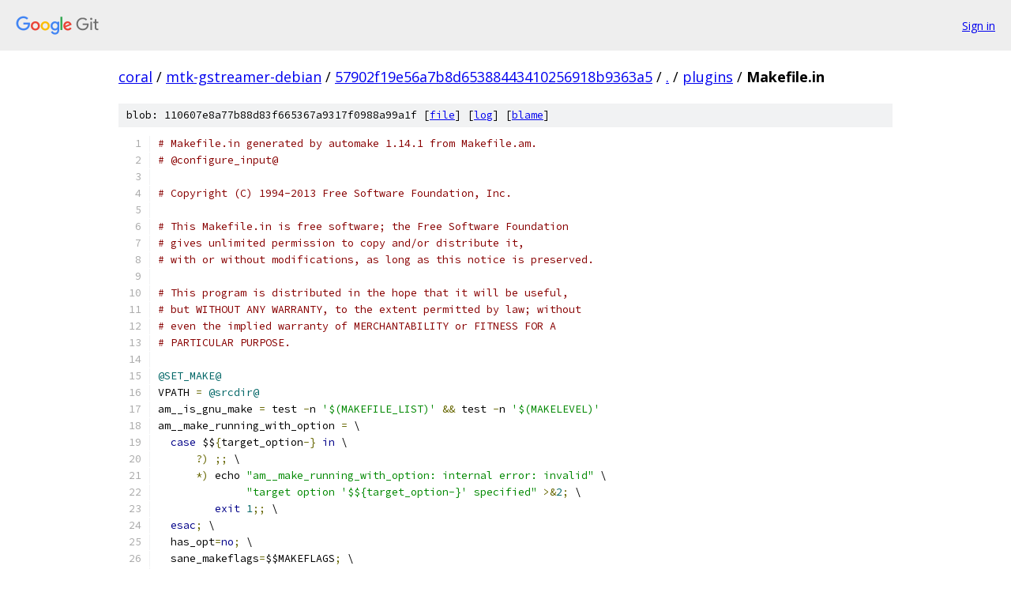

--- FILE ---
content_type: text/html; charset=utf-8
request_url: https://coral.googlesource.com/mtk-gstreamer-debian/+/57902f19e56a7b8d65388443410256918b9363a5/plugins/Makefile.in
body_size: 17962
content:
<!DOCTYPE html><html lang="en"><head><meta charset="utf-8"><meta name="viewport" content="width=device-width, initial-scale=1"><title>plugins/Makefile.in - mtk-gstreamer-debian - Git at Google</title><link rel="stylesheet" type="text/css" href="/+static/base.css"><link rel="stylesheet" type="text/css" href="/+static/prettify/prettify.css"><!-- default customHeadTagPart --></head><body class="Site"><header class="Site-header"><div class="Header"><a class="Header-image" href="/"><img src="//www.gstatic.com/images/branding/lockups/2x/lockup_git_color_108x24dp.png" width="108" height="24" alt="Google Git"></a><div class="Header-menu"> <a class="Header-menuItem" href="https://accounts.google.com/AccountChooser?faa=1&amp;continue=https://coral.googlesource.com/login/mtk-gstreamer-debian/%2B/57902f19e56a7b8d65388443410256918b9363a5/plugins/Makefile.in">Sign in</a> </div></div></header><div class="Site-content"><div class="Container "><div class="Breadcrumbs"><a class="Breadcrumbs-crumb" href="/?format=HTML">coral</a> / <a class="Breadcrumbs-crumb" href="/mtk-gstreamer-debian/">mtk-gstreamer-debian</a> / <a class="Breadcrumbs-crumb" href="/mtk-gstreamer-debian/+/57902f19e56a7b8d65388443410256918b9363a5">57902f19e56a7b8d65388443410256918b9363a5</a> / <a class="Breadcrumbs-crumb" href="/mtk-gstreamer-debian/+/57902f19e56a7b8d65388443410256918b9363a5/">.</a> / <a class="Breadcrumbs-crumb" href="/mtk-gstreamer-debian/+/57902f19e56a7b8d65388443410256918b9363a5/plugins">plugins</a> / <span class="Breadcrumbs-crumb">Makefile.in</span></div><div class="u-sha1 u-monospace BlobSha1">blob: 110607e8a77b88d83f665367a9317f0988a99a1f [<a href="/mtk-gstreamer-debian/+/57902f19e56a7b8d65388443410256918b9363a5/plugins/Makefile.in">file</a>] [<a href="/mtk-gstreamer-debian/+log/57902f19e56a7b8d65388443410256918b9363a5/plugins/Makefile.in">log</a>] [<a href="/mtk-gstreamer-debian/+blame/57902f19e56a7b8d65388443410256918b9363a5/plugins/Makefile.in">blame</a>]</div><table class="FileContents"><tr class="u-pre u-monospace FileContents-line"><td class="u-lineNum u-noSelect FileContents-lineNum" data-line-number="1"></td><td class="FileContents-lineContents" id="1"><span class="com"># Makefile.in generated by automake 1.14.1 from Makefile.am.</span></td></tr><tr class="u-pre u-monospace FileContents-line"><td class="u-lineNum u-noSelect FileContents-lineNum" data-line-number="2"></td><td class="FileContents-lineContents" id="2"><span class="com"># @configure_input@</span></td></tr><tr class="u-pre u-monospace FileContents-line"><td class="u-lineNum u-noSelect FileContents-lineNum" data-line-number="3"></td><td class="FileContents-lineContents" id="3"></td></tr><tr class="u-pre u-monospace FileContents-line"><td class="u-lineNum u-noSelect FileContents-lineNum" data-line-number="4"></td><td class="FileContents-lineContents" id="4"><span class="com"># Copyright (C) 1994-2013 Free Software Foundation, Inc.</span></td></tr><tr class="u-pre u-monospace FileContents-line"><td class="u-lineNum u-noSelect FileContents-lineNum" data-line-number="5"></td><td class="FileContents-lineContents" id="5"></td></tr><tr class="u-pre u-monospace FileContents-line"><td class="u-lineNum u-noSelect FileContents-lineNum" data-line-number="6"></td><td class="FileContents-lineContents" id="6"><span class="com"># This Makefile.in is free software; the Free Software Foundation</span></td></tr><tr class="u-pre u-monospace FileContents-line"><td class="u-lineNum u-noSelect FileContents-lineNum" data-line-number="7"></td><td class="FileContents-lineContents" id="7"><span class="com"># gives unlimited permission to copy and/or distribute it,</span></td></tr><tr class="u-pre u-monospace FileContents-line"><td class="u-lineNum u-noSelect FileContents-lineNum" data-line-number="8"></td><td class="FileContents-lineContents" id="8"><span class="com"># with or without modifications, as long as this notice is preserved.</span></td></tr><tr class="u-pre u-monospace FileContents-line"><td class="u-lineNum u-noSelect FileContents-lineNum" data-line-number="9"></td><td class="FileContents-lineContents" id="9"></td></tr><tr class="u-pre u-monospace FileContents-line"><td class="u-lineNum u-noSelect FileContents-lineNum" data-line-number="10"></td><td class="FileContents-lineContents" id="10"><span class="com"># This program is distributed in the hope that it will be useful,</span></td></tr><tr class="u-pre u-monospace FileContents-line"><td class="u-lineNum u-noSelect FileContents-lineNum" data-line-number="11"></td><td class="FileContents-lineContents" id="11"><span class="com"># but WITHOUT ANY WARRANTY, to the extent permitted by law; without</span></td></tr><tr class="u-pre u-monospace FileContents-line"><td class="u-lineNum u-noSelect FileContents-lineNum" data-line-number="12"></td><td class="FileContents-lineContents" id="12"><span class="com"># even the implied warranty of MERCHANTABILITY or FITNESS FOR A</span></td></tr><tr class="u-pre u-monospace FileContents-line"><td class="u-lineNum u-noSelect FileContents-lineNum" data-line-number="13"></td><td class="FileContents-lineContents" id="13"><span class="com"># PARTICULAR PURPOSE.</span></td></tr><tr class="u-pre u-monospace FileContents-line"><td class="u-lineNum u-noSelect FileContents-lineNum" data-line-number="14"></td><td class="FileContents-lineContents" id="14"></td></tr><tr class="u-pre u-monospace FileContents-line"><td class="u-lineNum u-noSelect FileContents-lineNum" data-line-number="15"></td><td class="FileContents-lineContents" id="15"><span class="lit">@SET_MAKE@</span></td></tr><tr class="u-pre u-monospace FileContents-line"><td class="u-lineNum u-noSelect FileContents-lineNum" data-line-number="16"></td><td class="FileContents-lineContents" id="16"><span class="pln">VPATH </span><span class="pun">=</span><span class="pln"> </span><span class="lit">@srcdir@</span></td></tr><tr class="u-pre u-monospace FileContents-line"><td class="u-lineNum u-noSelect FileContents-lineNum" data-line-number="17"></td><td class="FileContents-lineContents" id="17"><span class="pln">am__is_gnu_make </span><span class="pun">=</span><span class="pln"> test </span><span class="pun">-</span><span class="pln">n </span><span class="str">&#39;$(MAKEFILE_LIST)&#39;</span><span class="pln"> </span><span class="pun">&amp;&amp;</span><span class="pln"> test </span><span class="pun">-</span><span class="pln">n </span><span class="str">&#39;$(MAKELEVEL)&#39;</span></td></tr><tr class="u-pre u-monospace FileContents-line"><td class="u-lineNum u-noSelect FileContents-lineNum" data-line-number="18"></td><td class="FileContents-lineContents" id="18"><span class="pln">am__make_running_with_option </span><span class="pun">=</span><span class="pln"> \</span></td></tr><tr class="u-pre u-monospace FileContents-line"><td class="u-lineNum u-noSelect FileContents-lineNum" data-line-number="19"></td><td class="FileContents-lineContents" id="19"><span class="pln">  </span><span class="kwd">case</span><span class="pln"> $$</span><span class="pun">{</span><span class="pln">target_option</span><span class="pun">-}</span><span class="pln"> </span><span class="kwd">in</span><span class="pln"> \</span></td></tr><tr class="u-pre u-monospace FileContents-line"><td class="u-lineNum u-noSelect FileContents-lineNum" data-line-number="20"></td><td class="FileContents-lineContents" id="20"><span class="pln">      </span><span class="pun">?)</span><span class="pln"> </span><span class="pun">;;</span><span class="pln"> \</span></td></tr><tr class="u-pre u-monospace FileContents-line"><td class="u-lineNum u-noSelect FileContents-lineNum" data-line-number="21"></td><td class="FileContents-lineContents" id="21"><span class="pln">      </span><span class="pun">*)</span><span class="pln"> echo </span><span class="str">&quot;am__make_running_with_option: internal error: invalid&quot;</span><span class="pln"> \</span></td></tr><tr class="u-pre u-monospace FileContents-line"><td class="u-lineNum u-noSelect FileContents-lineNum" data-line-number="22"></td><td class="FileContents-lineContents" id="22"><span class="pln">              </span><span class="str">&quot;target option &#39;$${target_option-}&#39; specified&quot;</span><span class="pln"> </span><span class="pun">&gt;&amp;</span><span class="lit">2</span><span class="pun">;</span><span class="pln"> \</span></td></tr><tr class="u-pre u-monospace FileContents-line"><td class="u-lineNum u-noSelect FileContents-lineNum" data-line-number="23"></td><td class="FileContents-lineContents" id="23"><span class="pln">         </span><span class="kwd">exit</span><span class="pln"> </span><span class="lit">1</span><span class="pun">;;</span><span class="pln"> \</span></td></tr><tr class="u-pre u-monospace FileContents-line"><td class="u-lineNum u-noSelect FileContents-lineNum" data-line-number="24"></td><td class="FileContents-lineContents" id="24"><span class="pln">  </span><span class="kwd">esac</span><span class="pun">;</span><span class="pln"> \</span></td></tr><tr class="u-pre u-monospace FileContents-line"><td class="u-lineNum u-noSelect FileContents-lineNum" data-line-number="25"></td><td class="FileContents-lineContents" id="25"><span class="pln">  has_opt</span><span class="pun">=</span><span class="kwd">no</span><span class="pun">;</span><span class="pln"> \</span></td></tr><tr class="u-pre u-monospace FileContents-line"><td class="u-lineNum u-noSelect FileContents-lineNum" data-line-number="26"></td><td class="FileContents-lineContents" id="26"><span class="pln">  sane_makeflags</span><span class="pun">=</span><span class="pln">$$MAKEFLAGS</span><span class="pun">;</span><span class="pln"> \</span></td></tr><tr class="u-pre u-monospace FileContents-line"><td class="u-lineNum u-noSelect FileContents-lineNum" data-line-number="27"></td><td class="FileContents-lineContents" id="27"><span class="pln">  </span><span class="kwd">if</span><span class="pln"> $</span><span class="pun">(</span><span class="pln">am__is_gnu_make</span><span class="pun">);</span><span class="pln"> </span><span class="kwd">then</span><span class="pln"> \</span></td></tr><tr class="u-pre u-monospace FileContents-line"><td class="u-lineNum u-noSelect FileContents-lineNum" data-line-number="28"></td><td class="FileContents-lineContents" id="28"><span class="pln">    sane_makeflags</span><span class="pun">=</span><span class="pln">$$MFLAGS</span><span class="pun">;</span><span class="pln"> \</span></td></tr><tr class="u-pre u-monospace FileContents-line"><td class="u-lineNum u-noSelect FileContents-lineNum" data-line-number="29"></td><td class="FileContents-lineContents" id="29"><span class="pln">  </span><span class="kwd">else</span><span class="pln"> \</span></td></tr><tr class="u-pre u-monospace FileContents-line"><td class="u-lineNum u-noSelect FileContents-lineNum" data-line-number="30"></td><td class="FileContents-lineContents" id="30"><span class="pln">    </span><span class="kwd">case</span><span class="pln"> $$MAKEFLAGS </span><span class="kwd">in</span><span class="pln"> \</span></td></tr><tr class="u-pre u-monospace FileContents-line"><td class="u-lineNum u-noSelect FileContents-lineNum" data-line-number="31"></td><td class="FileContents-lineContents" id="31"><span class="pln">      </span><span class="pun">*</span><span class="pln">\\</span><span class="pun">[</span><span class="pln">\ \	</span><span class="pun">]*)</span><span class="pln"> \</span></td></tr><tr class="u-pre u-monospace FileContents-line"><td class="u-lineNum u-noSelect FileContents-lineNum" data-line-number="32"></td><td class="FileContents-lineContents" id="32"><span class="pln">        bs</span><span class="pun">=</span><span class="pln">\\</span><span class="pun">;</span><span class="pln"> \</span></td></tr><tr class="u-pre u-monospace FileContents-line"><td class="u-lineNum u-noSelect FileContents-lineNum" data-line-number="33"></td><td class="FileContents-lineContents" id="33"><span class="pln">        sane_makeflags</span><span class="pun">=</span><span class="str">`printf &#39;%s\n&#39; &quot;$$MAKEFLAGS&quot; \</span></td></tr><tr class="u-pre u-monospace FileContents-line"><td class="u-lineNum u-noSelect FileContents-lineNum" data-line-number="34"></td><td class="FileContents-lineContents" id="34"><span class="str">          | sed &quot;s/$$bs$$bs[$$bs $$bs	]*//g&quot;`</span><span class="pun">;;</span><span class="pln"> \</span></td></tr><tr class="u-pre u-monospace FileContents-line"><td class="u-lineNum u-noSelect FileContents-lineNum" data-line-number="35"></td><td class="FileContents-lineContents" id="35"><span class="pln">    </span><span class="kwd">esac</span><span class="pun">;</span><span class="pln"> \</span></td></tr><tr class="u-pre u-monospace FileContents-line"><td class="u-lineNum u-noSelect FileContents-lineNum" data-line-number="36"></td><td class="FileContents-lineContents" id="36"><span class="pln">  </span><span class="kwd">fi</span><span class="pun">;</span><span class="pln"> \</span></td></tr><tr class="u-pre u-monospace FileContents-line"><td class="u-lineNum u-noSelect FileContents-lineNum" data-line-number="37"></td><td class="FileContents-lineContents" id="37"><span class="pln">  skip_next</span><span class="pun">=</span><span class="kwd">no</span><span class="pun">;</span><span class="pln"> \</span></td></tr><tr class="u-pre u-monospace FileContents-line"><td class="u-lineNum u-noSelect FileContents-lineNum" data-line-number="38"></td><td class="FileContents-lineContents" id="38"><span class="pln">  strip_trailopt </span><span class="pun">()</span><span class="pln"> \</span></td></tr><tr class="u-pre u-monospace FileContents-line"><td class="u-lineNum u-noSelect FileContents-lineNum" data-line-number="39"></td><td class="FileContents-lineContents" id="39"><span class="pln">  </span><span class="pun">{</span><span class="pln"> \</span></td></tr><tr class="u-pre u-monospace FileContents-line"><td class="u-lineNum u-noSelect FileContents-lineNum" data-line-number="40"></td><td class="FileContents-lineContents" id="40"><span class="pln">    flg</span><span class="pun">=</span><span class="str">`printf &#39;%s\n&#39; &quot;$$flg&quot; | sed &quot;s/$$1.*$$//&quot;`</span><span class="pun">;</span><span class="pln"> \</span></td></tr><tr class="u-pre u-monospace FileContents-line"><td class="u-lineNum u-noSelect FileContents-lineNum" data-line-number="41"></td><td class="FileContents-lineContents" id="41"><span class="pln">  </span><span class="pun">};</span><span class="pln"> \</span></td></tr><tr class="u-pre u-monospace FileContents-line"><td class="u-lineNum u-noSelect FileContents-lineNum" data-line-number="42"></td><td class="FileContents-lineContents" id="42"><span class="pln">  </span><span class="kwd">for</span><span class="pln"> flg </span><span class="kwd">in</span><span class="pln"> $$sane_makeflags</span><span class="pun">;</span><span class="pln"> </span><span class="kwd">do</span><span class="pln"> \</span></td></tr><tr class="u-pre u-monospace FileContents-line"><td class="u-lineNum u-noSelect FileContents-lineNum" data-line-number="43"></td><td class="FileContents-lineContents" id="43"><span class="pln">    test $$skip_next </span><span class="pun">=</span><span class="pln"> yes </span><span class="pun">&amp;&amp;</span><span class="pln"> </span><span class="pun">{</span><span class="pln"> skip_next</span><span class="pun">=</span><span class="kwd">no</span><span class="pun">;</span><span class="pln"> </span><span class="kwd">continue</span><span class="pun">;</span><span class="pln"> </span><span class="pun">};</span><span class="pln"> \</span></td></tr><tr class="u-pre u-monospace FileContents-line"><td class="u-lineNum u-noSelect FileContents-lineNum" data-line-number="44"></td><td class="FileContents-lineContents" id="44"><span class="pln">    </span><span class="kwd">case</span><span class="pln"> $$flg </span><span class="kwd">in</span><span class="pln"> \</span></td></tr><tr class="u-pre u-monospace FileContents-line"><td class="u-lineNum u-noSelect FileContents-lineNum" data-line-number="45"></td><td class="FileContents-lineContents" id="45"><span class="pln">      </span><span class="pun">*=*|--*)</span><span class="pln"> </span><span class="kwd">continue</span><span class="pun">;;</span><span class="pln"> \</span></td></tr><tr class="u-pre u-monospace FileContents-line"><td class="u-lineNum u-noSelect FileContents-lineNum" data-line-number="46"></td><td class="FileContents-lineContents" id="46"><span class="pln">        </span><span class="pun">-*</span><span class="pln">I</span><span class="pun">)</span><span class="pln"> strip_trailopt </span><span class="str">&#39;I&#39;</span><span class="pun">;</span><span class="pln"> skip_next</span><span class="pun">=</span><span class="pln">yes</span><span class="pun">;;</span><span class="pln"> \</span></td></tr><tr class="u-pre u-monospace FileContents-line"><td class="u-lineNum u-noSelect FileContents-lineNum" data-line-number="47"></td><td class="FileContents-lineContents" id="47"><span class="pln">      </span><span class="pun">-*</span><span class="pln">I</span><span class="pun">?*)</span><span class="pln"> strip_trailopt </span><span class="str">&#39;I&#39;</span><span class="pun">;;</span><span class="pln"> \</span></td></tr><tr class="u-pre u-monospace FileContents-line"><td class="u-lineNum u-noSelect FileContents-lineNum" data-line-number="48"></td><td class="FileContents-lineContents" id="48"><span class="pln">        </span><span class="pun">-*</span><span class="pln">O</span><span class="pun">)</span><span class="pln"> strip_trailopt </span><span class="str">&#39;O&#39;</span><span class="pun">;</span><span class="pln"> skip_next</span><span class="pun">=</span><span class="pln">yes</span><span class="pun">;;</span><span class="pln"> \</span></td></tr><tr class="u-pre u-monospace FileContents-line"><td class="u-lineNum u-noSelect FileContents-lineNum" data-line-number="49"></td><td class="FileContents-lineContents" id="49"><span class="pln">      </span><span class="pun">-*</span><span class="pln">O</span><span class="pun">?*)</span><span class="pln"> strip_trailopt </span><span class="str">&#39;O&#39;</span><span class="pun">;;</span><span class="pln"> \</span></td></tr><tr class="u-pre u-monospace FileContents-line"><td class="u-lineNum u-noSelect FileContents-lineNum" data-line-number="50"></td><td class="FileContents-lineContents" id="50"><span class="pln">        </span><span class="pun">-*</span><span class="pln">l</span><span class="pun">)</span><span class="pln"> strip_trailopt </span><span class="str">&#39;l&#39;</span><span class="pun">;</span><span class="pln"> skip_next</span><span class="pun">=</span><span class="pln">yes</span><span class="pun">;;</span><span class="pln"> \</span></td></tr><tr class="u-pre u-monospace FileContents-line"><td class="u-lineNum u-noSelect FileContents-lineNum" data-line-number="51"></td><td class="FileContents-lineContents" id="51"><span class="pln">      </span><span class="pun">-*</span><span class="pln">l</span><span class="pun">?*)</span><span class="pln"> strip_trailopt </span><span class="str">&#39;l&#39;</span><span class="pun">;;</span><span class="pln"> \</span></td></tr><tr class="u-pre u-monospace FileContents-line"><td class="u-lineNum u-noSelect FileContents-lineNum" data-line-number="52"></td><td class="FileContents-lineContents" id="52"><span class="pln">      </span><span class="pun">-[</span><span class="pln">dEDm</span><span class="pun">])</span><span class="pln"> skip_next</span><span class="pun">=</span><span class="pln">yes</span><span class="pun">;;</span><span class="pln"> \</span></td></tr><tr class="u-pre u-monospace FileContents-line"><td class="u-lineNum u-noSelect FileContents-lineNum" data-line-number="53"></td><td class="FileContents-lineContents" id="53"><span class="pln">      </span><span class="pun">-[</span><span class="pln">JT</span><span class="pun">])</span><span class="pln"> skip_next</span><span class="pun">=</span><span class="pln">yes</span><span class="pun">;;</span><span class="pln"> \</span></td></tr><tr class="u-pre u-monospace FileContents-line"><td class="u-lineNum u-noSelect FileContents-lineNum" data-line-number="54"></td><td class="FileContents-lineContents" id="54"><span class="pln">    </span><span class="kwd">esac</span><span class="pun">;</span><span class="pln"> \</span></td></tr><tr class="u-pre u-monospace FileContents-line"><td class="u-lineNum u-noSelect FileContents-lineNum" data-line-number="55"></td><td class="FileContents-lineContents" id="55"><span class="pln">    </span><span class="kwd">case</span><span class="pln"> $$flg </span><span class="kwd">in</span><span class="pln"> \</span></td></tr><tr class="u-pre u-monospace FileContents-line"><td class="u-lineNum u-noSelect FileContents-lineNum" data-line-number="56"></td><td class="FileContents-lineContents" id="56"><span class="pln">      </span><span class="pun">*</span><span class="pln">$$target_option</span><span class="pun">*)</span><span class="pln"> has_opt</span><span class="pun">=</span><span class="pln">yes</span><span class="pun">;</span><span class="pln"> </span><span class="kwd">break</span><span class="pun">;;</span><span class="pln"> \</span></td></tr><tr class="u-pre u-monospace FileContents-line"><td class="u-lineNum u-noSelect FileContents-lineNum" data-line-number="57"></td><td class="FileContents-lineContents" id="57"><span class="pln">    </span><span class="kwd">esac</span><span class="pun">;</span><span class="pln"> \</span></td></tr><tr class="u-pre u-monospace FileContents-line"><td class="u-lineNum u-noSelect FileContents-lineNum" data-line-number="58"></td><td class="FileContents-lineContents" id="58"><span class="pln">  </span><span class="kwd">done</span><span class="pun">;</span><span class="pln"> \</span></td></tr><tr class="u-pre u-monospace FileContents-line"><td class="u-lineNum u-noSelect FileContents-lineNum" data-line-number="59"></td><td class="FileContents-lineContents" id="59"><span class="pln">  test $$has_opt </span><span class="pun">=</span><span class="pln"> yes</span></td></tr><tr class="u-pre u-monospace FileContents-line"><td class="u-lineNum u-noSelect FileContents-lineNum" data-line-number="60"></td><td class="FileContents-lineContents" id="60"><span class="pln">am__make_dryrun </span><span class="pun">=</span><span class="pln"> </span><span class="pun">(</span><span class="pln">target_option</span><span class="pun">=</span><span class="pln">n</span><span class="pun">;</span><span class="pln"> $</span><span class="pun">(</span><span class="pln">am__make_running_with_option</span><span class="pun">))</span></td></tr><tr class="u-pre u-monospace FileContents-line"><td class="u-lineNum u-noSelect FileContents-lineNum" data-line-number="61"></td><td class="FileContents-lineContents" id="61"><span class="pln">am__make_keepgoing </span><span class="pun">=</span><span class="pln"> </span><span class="pun">(</span><span class="pln">target_option</span><span class="pun">=</span><span class="pln">k</span><span class="pun">;</span><span class="pln"> $</span><span class="pun">(</span><span class="pln">am__make_running_with_option</span><span class="pun">))</span></td></tr><tr class="u-pre u-monospace FileContents-line"><td class="u-lineNum u-noSelect FileContents-lineNum" data-line-number="62"></td><td class="FileContents-lineContents" id="62"><span class="pln">pkgdatadir </span><span class="pun">=</span><span class="pln"> $</span><span class="pun">(</span><span class="pln">datadir</span><span class="pun">)/</span><span class="lit">@PACKAGE@</span></td></tr><tr class="u-pre u-monospace FileContents-line"><td class="u-lineNum u-noSelect FileContents-lineNum" data-line-number="63"></td><td class="FileContents-lineContents" id="63"><span class="pln">pkgincludedir </span><span class="pun">=</span><span class="pln"> $</span><span class="pun">(</span><span class="pln">includedir</span><span class="pun">)/</span><span class="lit">@PACKAGE@</span></td></tr><tr class="u-pre u-monospace FileContents-line"><td class="u-lineNum u-noSelect FileContents-lineNum" data-line-number="64"></td><td class="FileContents-lineContents" id="64"><span class="pln">pkglibdir </span><span class="pun">=</span><span class="pln"> $</span><span class="pun">(</span><span class="pln">libdir</span><span class="pun">)/</span><span class="lit">@PACKAGE@</span></td></tr><tr class="u-pre u-monospace FileContents-line"><td class="u-lineNum u-noSelect FileContents-lineNum" data-line-number="65"></td><td class="FileContents-lineContents" id="65"><span class="pln">pkglibexecdir </span><span class="pun">=</span><span class="pln"> $</span><span class="pun">(</span><span class="pln">libexecdir</span><span class="pun">)/</span><span class="lit">@PACKAGE@</span></td></tr><tr class="u-pre u-monospace FileContents-line"><td class="u-lineNum u-noSelect FileContents-lineNum" data-line-number="66"></td><td class="FileContents-lineContents" id="66"><span class="pln">am__cd </span><span class="pun">=</span><span class="pln"> CDPATH</span><span class="pun">=</span><span class="str">&quot;$${ZSH_VERSION+.}$(PATH_SEPARATOR)&quot;</span><span class="pln"> </span><span class="pun">&amp;&amp;</span><span class="pln"> cd</span></td></tr><tr class="u-pre u-monospace FileContents-line"><td class="u-lineNum u-noSelect FileContents-lineNum" data-line-number="67"></td><td class="FileContents-lineContents" id="67"><span class="pln">install_sh_DATA </span><span class="pun">=</span><span class="pln"> $</span><span class="pun">(</span><span class="pln">install_sh</span><span class="pun">)</span><span class="pln"> </span><span class="pun">-</span><span class="pln">c </span><span class="pun">-</span><span class="pln">m </span><span class="lit">644</span></td></tr><tr class="u-pre u-monospace FileContents-line"><td class="u-lineNum u-noSelect FileContents-lineNum" data-line-number="68"></td><td class="FileContents-lineContents" id="68"><span class="pln">install_sh_PROGRAM </span><span class="pun">=</span><span class="pln"> $</span><span class="pun">(</span><span class="pln">install_sh</span><span class="pun">)</span><span class="pln"> </span><span class="pun">-</span><span class="pln">c</span></td></tr><tr class="u-pre u-monospace FileContents-line"><td class="u-lineNum u-noSelect FileContents-lineNum" data-line-number="69"></td><td class="FileContents-lineContents" id="69"><span class="pln">install_sh_SCRIPT </span><span class="pun">=</span><span class="pln"> $</span><span class="pun">(</span><span class="pln">install_sh</span><span class="pun">)</span><span class="pln"> </span><span class="pun">-</span><span class="pln">c</span></td></tr><tr class="u-pre u-monospace FileContents-line"><td class="u-lineNum u-noSelect FileContents-lineNum" data-line-number="70"></td><td class="FileContents-lineContents" id="70"><span class="pln">INSTALL_HEADER </span><span class="pun">=</span><span class="pln"> $</span><span class="pun">(</span><span class="pln">INSTALL_DATA</span><span class="pun">)</span></td></tr><tr class="u-pre u-monospace FileContents-line"><td class="u-lineNum u-noSelect FileContents-lineNum" data-line-number="71"></td><td class="FileContents-lineContents" id="71"><span class="pln">transform </span><span class="pun">=</span><span class="pln"> $</span><span class="pun">(</span><span class="pln">program_transform_name</span><span class="pun">)</span></td></tr><tr class="u-pre u-monospace FileContents-line"><td class="u-lineNum u-noSelect FileContents-lineNum" data-line-number="72"></td><td class="FileContents-lineContents" id="72"><span class="pln">NORMAL_INSTALL </span><span class="pun">=</span><span class="pln"> </span><span class="pun">:</span></td></tr><tr class="u-pre u-monospace FileContents-line"><td class="u-lineNum u-noSelect FileContents-lineNum" data-line-number="73"></td><td class="FileContents-lineContents" id="73"><span class="pln">PRE_INSTALL </span><span class="pun">=</span><span class="pln"> </span><span class="pun">:</span></td></tr><tr class="u-pre u-monospace FileContents-line"><td class="u-lineNum u-noSelect FileContents-lineNum" data-line-number="74"></td><td class="FileContents-lineContents" id="74"><span class="pln">POST_INSTALL </span><span class="pun">=</span><span class="pln"> </span><span class="pun">:</span></td></tr><tr class="u-pre u-monospace FileContents-line"><td class="u-lineNum u-noSelect FileContents-lineNum" data-line-number="75"></td><td class="FileContents-lineContents" id="75"><span class="pln">NORMAL_UNINSTALL </span><span class="pun">=</span><span class="pln"> </span><span class="pun">:</span></td></tr><tr class="u-pre u-monospace FileContents-line"><td class="u-lineNum u-noSelect FileContents-lineNum" data-line-number="76"></td><td class="FileContents-lineContents" id="76"><span class="pln">PRE_UNINSTALL </span><span class="pun">=</span><span class="pln"> </span><span class="pun">:</span></td></tr><tr class="u-pre u-monospace FileContents-line"><td class="u-lineNum u-noSelect FileContents-lineNum" data-line-number="77"></td><td class="FileContents-lineContents" id="77"><span class="pln">POST_UNINSTALL </span><span class="pun">=</span><span class="pln"> </span><span class="pun">:</span></td></tr><tr class="u-pre u-monospace FileContents-line"><td class="u-lineNum u-noSelect FileContents-lineNum" data-line-number="78"></td><td class="FileContents-lineContents" id="78"><span class="pln">build_triplet </span><span class="pun">=</span><span class="pln"> </span><span class="lit">@build@</span></td></tr><tr class="u-pre u-monospace FileContents-line"><td class="u-lineNum u-noSelect FileContents-lineNum" data-line-number="79"></td><td class="FileContents-lineContents" id="79"><span class="pln">host_triplet </span><span class="pun">=</span><span class="pln"> </span><span class="lit">@host@</span></td></tr><tr class="u-pre u-monospace FileContents-line"><td class="u-lineNum u-noSelect FileContents-lineNum" data-line-number="80"></td><td class="FileContents-lineContents" id="80"><span class="pln">target_triplet </span><span class="pun">=</span><span class="pln"> </span><span class="lit">@target@</span></td></tr><tr class="u-pre u-monospace FileContents-line"><td class="u-lineNum u-noSelect FileContents-lineNum" data-line-number="81"></td><td class="FileContents-lineContents" id="81"><span class="pln">subdir </span><span class="pun">=</span><span class="pln"> plugins</span></td></tr><tr class="u-pre u-monospace FileContents-line"><td class="u-lineNum u-noSelect FileContents-lineNum" data-line-number="82"></td><td class="FileContents-lineContents" id="82"><span class="pln">DIST_COMMON </span><span class="pun">=</span><span class="pln"> $</span><span class="pun">(</span><span class="pln">srcdir</span><span class="pun">)/</span><span class="typ">Makefile</span><span class="pun">.</span><span class="kwd">in</span><span class="pln"> $</span><span class="pun">(</span><span class="pln">srcdir</span><span class="pun">)/</span><span class="typ">Makefile</span><span class="pun">.</span><span class="pln">am</span></td></tr><tr class="u-pre u-monospace FileContents-line"><td class="u-lineNum u-noSelect FileContents-lineNum" data-line-number="83"></td><td class="FileContents-lineContents" id="83"><span class="pln">ACLOCAL_M4 </span><span class="pun">=</span><span class="pln"> $</span><span class="pun">(</span><span class="pln">top_srcdir</span><span class="pun">)/</span><span class="pln">aclocal</span><span class="pun">.</span><span class="pln">m4</span></td></tr><tr class="u-pre u-monospace FileContents-line"><td class="u-lineNum u-noSelect FileContents-lineNum" data-line-number="84"></td><td class="FileContents-lineContents" id="84"><span class="pln">am__aclocal_m4_deps </span><span class="pun">=</span><span class="pln"> $</span><span class="pun">(</span><span class="pln">top_srcdir</span><span class="pun">)/</span><span class="pln">common</span><span class="pun">/</span><span class="pln">m4</span><span class="pun">/</span><span class="kwd">as</span><span class="pun">-</span><span class="pln">ac</span><span class="pun">-</span><span class="pln">expand</span><span class="pun">.</span><span class="pln">m4 \</span></td></tr><tr class="u-pre u-monospace FileContents-line"><td class="u-lineNum u-noSelect FileContents-lineNum" data-line-number="85"></td><td class="FileContents-lineContents" id="85"><span class="pln">	$</span><span class="pun">(</span><span class="pln">top_srcdir</span><span class="pun">)/</span><span class="pln">common</span><span class="pun">/</span><span class="pln">m4</span><span class="pun">/</span><span class="kwd">as</span><span class="pun">-</span><span class="kwd">auto</span><span class="pun">-</span><span class="pln">alt</span><span class="pun">.</span><span class="pln">m4 \</span></td></tr><tr class="u-pre u-monospace FileContents-line"><td class="u-lineNum u-noSelect FileContents-lineNum" data-line-number="86"></td><td class="FileContents-lineContents" id="86"><span class="pln">	$</span><span class="pun">(</span><span class="pln">top_srcdir</span><span class="pun">)/</span><span class="pln">common</span><span class="pun">/</span><span class="pln">m4</span><span class="pun">/</span><span class="kwd">as</span><span class="pun">-</span><span class="pln">compiler</span><span class="pun">-</span><span class="pln">flag</span><span class="pun">.</span><span class="pln">m4 \</span></td></tr><tr class="u-pre u-monospace FileContents-line"><td class="u-lineNum u-noSelect FileContents-lineNum" data-line-number="87"></td><td class="FileContents-lineContents" id="87"><span class="pln">	$</span><span class="pun">(</span><span class="pln">top_srcdir</span><span class="pun">)/</span><span class="pln">common</span><span class="pun">/</span><span class="pln">m4</span><span class="pun">/</span><span class="kwd">as</span><span class="pun">-</span><span class="pln">docbook</span><span class="pun">.</span><span class="pln">m4 \</span></td></tr><tr class="u-pre u-monospace FileContents-line"><td class="u-lineNum u-noSelect FileContents-lineNum" data-line-number="88"></td><td class="FileContents-lineContents" id="88"><span class="pln">	$</span><span class="pun">(</span><span class="pln">top_srcdir</span><span class="pun">)/</span><span class="pln">common</span><span class="pun">/</span><span class="pln">m4</span><span class="pun">/</span><span class="kwd">as</span><span class="pun">-</span><span class="pln">libtool</span><span class="pun">.</span><span class="pln">m4 \</span></td></tr><tr class="u-pre u-monospace FileContents-line"><td class="u-lineNum u-noSelect FileContents-lineNum" data-line-number="89"></td><td class="FileContents-lineContents" id="89"><span class="pln">	$</span><span class="pun">(</span><span class="pln">top_srcdir</span><span class="pun">)/</span><span class="pln">common</span><span class="pun">/</span><span class="pln">m4</span><span class="pun">/</span><span class="kwd">as</span><span class="pun">-</span><span class="pln">version</span><span class="pun">.</span><span class="pln">m4 \</span></td></tr><tr class="u-pre u-monospace FileContents-line"><td class="u-lineNum u-noSelect FileContents-lineNum" data-line-number="90"></td><td class="FileContents-lineContents" id="90"><span class="pln">	$</span><span class="pun">(</span><span class="pln">top_srcdir</span><span class="pun">)/</span><span class="pln">common</span><span class="pun">/</span><span class="pln">m4</span><span class="pun">/</span><span class="pln">ax_create_stdint_h</span><span class="pun">.</span><span class="pln">m4 \</span></td></tr><tr class="u-pre u-monospace FileContents-line"><td class="u-lineNum u-noSelect FileContents-lineNum" data-line-number="91"></td><td class="FileContents-lineContents" id="91"><span class="pln">	$</span><span class="pun">(</span><span class="pln">top_srcdir</span><span class="pun">)/</span><span class="pln">common</span><span class="pun">/</span><span class="pln">m4</span><span class="pun">/</span><span class="pln">ax_pthread</span><span class="pun">.</span><span class="pln">m4 \</span></td></tr><tr class="u-pre u-monospace FileContents-line"><td class="u-lineNum u-noSelect FileContents-lineNum" data-line-number="92"></td><td class="FileContents-lineContents" id="92"><span class="pln">	$</span><span class="pun">(</span><span class="pln">top_srcdir</span><span class="pun">)/</span><span class="pln">common</span><span class="pun">/</span><span class="pln">m4</span><span class="pun">/</span><span class="pln">gst</span><span class="pun">-</span><span class="pln">arch</span><span class="pun">.</span><span class="pln">m4 \</span></td></tr><tr class="u-pre u-monospace FileContents-line"><td class="u-lineNum u-noSelect FileContents-lineNum" data-line-number="93"></td><td class="FileContents-lineContents" id="93"><span class="pln">	$</span><span class="pun">(</span><span class="pln">top_srcdir</span><span class="pun">)/</span><span class="pln">common</span><span class="pun">/</span><span class="pln">m4</span><span class="pun">/</span><span class="pln">gst</span><span class="pun">-</span><span class="pln">args</span><span class="pun">.</span><span class="pln">m4 \</span></td></tr><tr class="u-pre u-monospace FileContents-line"><td class="u-lineNum u-noSelect FileContents-lineNum" data-line-number="94"></td><td class="FileContents-lineContents" id="94"><span class="pln">	$</span><span class="pun">(</span><span class="pln">top_srcdir</span><span class="pun">)/</span><span class="pln">common</span><span class="pun">/</span><span class="pln">m4</span><span class="pun">/</span><span class="pln">gst</span><span class="pun">-</span><span class="pln">check</span><span class="pun">.</span><span class="pln">m4 \</span></td></tr><tr class="u-pre u-monospace FileContents-line"><td class="u-lineNum u-noSelect FileContents-lineNum" data-line-number="95"></td><td class="FileContents-lineContents" id="95"><span class="pln">	$</span><span class="pun">(</span><span class="pln">top_srcdir</span><span class="pun">)/</span><span class="pln">common</span><span class="pun">/</span><span class="pln">m4</span><span class="pun">/</span><span class="pln">gst</span><span class="pun">-</span><span class="pln">doc</span><span class="pun">.</span><span class="pln">m4 \</span></td></tr><tr class="u-pre u-monospace FileContents-line"><td class="u-lineNum u-noSelect FileContents-lineNum" data-line-number="96"></td><td class="FileContents-lineContents" id="96"><span class="pln">	$</span><span class="pun">(</span><span class="pln">top_srcdir</span><span class="pun">)/</span><span class="pln">common</span><span class="pun">/</span><span class="pln">m4</span><span class="pun">/</span><span class="pln">gst</span><span class="pun">-</span><span class="pln">error</span><span class="pun">.</span><span class="pln">m4 \</span></td></tr><tr class="u-pre u-monospace FileContents-line"><td class="u-lineNum u-noSelect FileContents-lineNum" data-line-number="97"></td><td class="FileContents-lineContents" id="97"><span class="pln">	$</span><span class="pun">(</span><span class="pln">top_srcdir</span><span class="pun">)/</span><span class="pln">common</span><span class="pun">/</span><span class="pln">m4</span><span class="pun">/</span><span class="pln">gst</span><span class="pun">-</span><span class="pln">feature</span><span class="pun">.</span><span class="pln">m4 \</span></td></tr><tr class="u-pre u-monospace FileContents-line"><td class="u-lineNum u-noSelect FileContents-lineNum" data-line-number="98"></td><td class="FileContents-lineContents" id="98"><span class="pln">	$</span><span class="pun">(</span><span class="pln">top_srcdir</span><span class="pun">)/</span><span class="pln">common</span><span class="pun">/</span><span class="pln">m4</span><span class="pun">/</span><span class="pln">gst</span><span class="pun">-</span><span class="kwd">function</span><span class="pun">.</span><span class="pln">m4 \</span></td></tr><tr class="u-pre u-monospace FileContents-line"><td class="u-lineNum u-noSelect FileContents-lineNum" data-line-number="99"></td><td class="FileContents-lineContents" id="99"><span class="pln">	$</span><span class="pun">(</span><span class="pln">top_srcdir</span><span class="pun">)/</span><span class="pln">common</span><span class="pun">/</span><span class="pln">m4</span><span class="pun">/</span><span class="pln">gst</span><span class="pun">-</span><span class="pln">gettext</span><span class="pun">.</span><span class="pln">m4 \</span></td></tr><tr class="u-pre u-monospace FileContents-line"><td class="u-lineNum u-noSelect FileContents-lineNum" data-line-number="100"></td><td class="FileContents-lineContents" id="100"><span class="pln">	$</span><span class="pun">(</span><span class="pln">top_srcdir</span><span class="pun">)/</span><span class="pln">common</span><span class="pun">/</span><span class="pln">m4</span><span class="pun">/</span><span class="pln">gst</span><span class="pun">-</span><span class="pln">glib2</span><span class="pun">.</span><span class="pln">m4 \</span></td></tr><tr class="u-pre u-monospace FileContents-line"><td class="u-lineNum u-noSelect FileContents-lineNum" data-line-number="101"></td><td class="FileContents-lineContents" id="101"><span class="pln">	$</span><span class="pun">(</span><span class="pln">top_srcdir</span><span class="pun">)/</span><span class="pln">common</span><span class="pun">/</span><span class="pln">m4</span><span class="pun">/</span><span class="pln">gst</span><span class="pun">-</span><span class="kwd">package</span><span class="pun">-</span><span class="pln">release</span><span class="pun">-</span><span class="pln">datetime</span><span class="pun">.</span><span class="pln">m4 \</span></td></tr><tr class="u-pre u-monospace FileContents-line"><td class="u-lineNum u-noSelect FileContents-lineNum" data-line-number="102"></td><td class="FileContents-lineContents" id="102"><span class="pln">	$</span><span class="pun">(</span><span class="pln">top_srcdir</span><span class="pun">)/</span><span class="pln">common</span><span class="pun">/</span><span class="pln">m4</span><span class="pun">/</span><span class="pln">gst</span><span class="pun">-</span><span class="pln">parser</span><span class="pun">.</span><span class="pln">m4 \</span></td></tr><tr class="u-pre u-monospace FileContents-line"><td class="u-lineNum u-noSelect FileContents-lineNum" data-line-number="103"></td><td class="FileContents-lineContents" id="103"><span class="pln">	$</span><span class="pun">(</span><span class="pln">top_srcdir</span><span class="pun">)/</span><span class="pln">common</span><span class="pun">/</span><span class="pln">m4</span><span class="pun">/</span><span class="pln">gst</span><span class="pun">-</span><span class="pln">platform</span><span class="pun">.</span><span class="pln">m4 \</span></td></tr><tr class="u-pre u-monospace FileContents-line"><td class="u-lineNum u-noSelect FileContents-lineNum" data-line-number="104"></td><td class="FileContents-lineContents" id="104"><span class="pln">	$</span><span class="pun">(</span><span class="pln">top_srcdir</span><span class="pun">)/</span><span class="pln">common</span><span class="pun">/</span><span class="pln">m4</span><span class="pun">/</span><span class="pln">gst</span><span class="pun">-</span><span class="pln">plugin</span><span class="pun">-</span><span class="pln">docs</span><span class="pun">.</span><span class="pln">m4 \</span></td></tr><tr class="u-pre u-monospace FileContents-line"><td class="u-lineNum u-noSelect FileContents-lineNum" data-line-number="105"></td><td class="FileContents-lineContents" id="105"><span class="pln">	$</span><span class="pun">(</span><span class="pln">top_srcdir</span><span class="pun">)/</span><span class="pln">common</span><span class="pun">/</span><span class="pln">m4</span><span class="pun">/</span><span class="pln">gst</span><span class="pun">-</span><span class="pln">plugindir</span><span class="pun">.</span><span class="pln">m4 \</span></td></tr><tr class="u-pre u-monospace FileContents-line"><td class="u-lineNum u-noSelect FileContents-lineNum" data-line-number="106"></td><td class="FileContents-lineContents" id="106"><span class="pln">	$</span><span class="pun">(</span><span class="pln">top_srcdir</span><span class="pun">)/</span><span class="pln">common</span><span class="pun">/</span><span class="pln">m4</span><span class="pun">/</span><span class="pln">gst</span><span class="pun">.</span><span class="pln">m4 \</span></td></tr><tr class="u-pre u-monospace FileContents-line"><td class="u-lineNum u-noSelect FileContents-lineNum" data-line-number="107"></td><td class="FileContents-lineContents" id="107"><span class="pln">	$</span><span class="pun">(</span><span class="pln">top_srcdir</span><span class="pun">)/</span><span class="pln">common</span><span class="pun">/</span><span class="pln">m4</span><span class="pun">/</span><span class="pln">gtk</span><span class="pun">-</span><span class="pln">doc</span><span class="pun">.</span><span class="pln">m4 \</span></td></tr><tr class="u-pre u-monospace FileContents-line"><td class="u-lineNum u-noSelect FileContents-lineNum" data-line-number="108"></td><td class="FileContents-lineContents" id="108"><span class="pln">	$</span><span class="pun">(</span><span class="pln">top_srcdir</span><span class="pun">)/</span><span class="pln">common</span><span class="pun">/</span><span class="pln">m4</span><span class="pun">/</span><span class="pln">introspection</span><span class="pun">.</span><span class="pln">m4 \</span></td></tr><tr class="u-pre u-monospace FileContents-line"><td class="u-lineNum u-noSelect FileContents-lineNum" data-line-number="109"></td><td class="FileContents-lineContents" id="109"><span class="pln">	$</span><span class="pun">(</span><span class="pln">top_srcdir</span><span class="pun">)/</span><span class="pln">common</span><span class="pun">/</span><span class="pln">m4</span><span class="pun">/</span><span class="pln">pkg</span><span class="pun">.</span><span class="pln">m4 \</span></td></tr><tr class="u-pre u-monospace FileContents-line"><td class="u-lineNum u-noSelect FileContents-lineNum" data-line-number="110"></td><td class="FileContents-lineContents" id="110"><span class="pln">	$</span><span class="pun">(</span><span class="pln">top_srcdir</span><span class="pun">)/</span><span class="pln">m4</span><span class="pun">/</span><span class="pln">check</span><span class="pun">-</span><span class="pln">checks</span><span class="pun">.</span><span class="pln">m4 $</span><span class="pun">(</span><span class="pln">top_srcdir</span><span class="pun">)/</span><span class="pln">m4</span><span class="pun">/</span><span class="pln">gettext</span><span class="pun">.</span><span class="pln">m4 \</span></td></tr><tr class="u-pre u-monospace FileContents-line"><td class="u-lineNum u-noSelect FileContents-lineNum" data-line-number="111"></td><td class="FileContents-lineContents" id="111"><span class="pln">	$</span><span class="pun">(</span><span class="pln">top_srcdir</span><span class="pun">)/</span><span class="pln">m4</span><span class="pun">/</span><span class="pln">iconv</span><span class="pun">.</span><span class="pln">m4 $</span><span class="pun">(</span><span class="pln">top_srcdir</span><span class="pun">)/</span><span class="pln">m4</span><span class="pun">/</span><span class="pln">intlmacosx</span><span class="pun">.</span><span class="pln">m4 \</span></td></tr><tr class="u-pre u-monospace FileContents-line"><td class="u-lineNum u-noSelect FileContents-lineNum" data-line-number="112"></td><td class="FileContents-lineContents" id="112"><span class="pln">	$</span><span class="pun">(</span><span class="pln">top_srcdir</span><span class="pun">)/</span><span class="pln">m4</span><span class="pun">/</span><span class="pln">inttypes_h</span><span class="pun">.</span><span class="pln">m4 $</span><span class="pun">(</span><span class="pln">top_srcdir</span><span class="pun">)/</span><span class="pln">m4</span><span class="pun">/</span><span class="pln">lib</span><span class="pun">-</span><span class="pln">ld</span><span class="pun">.</span><span class="pln">m4 \</span></td></tr><tr class="u-pre u-monospace FileContents-line"><td class="u-lineNum u-noSelect FileContents-lineNum" data-line-number="113"></td><td class="FileContents-lineContents" id="113"><span class="pln">	$</span><span class="pun">(</span><span class="pln">top_srcdir</span><span class="pun">)/</span><span class="pln">m4</span><span class="pun">/</span><span class="pln">lib</span><span class="pun">-</span><span class="pln">link</span><span class="pun">.</span><span class="pln">m4 $</span><span class="pun">(</span><span class="pln">top_srcdir</span><span class="pun">)/</span><span class="pln">m4</span><span class="pun">/</span><span class="pln">lib</span><span class="pun">-</span><span class="pln">prefix</span><span class="pun">.</span><span class="pln">m4 \</span></td></tr><tr class="u-pre u-monospace FileContents-line"><td class="u-lineNum u-noSelect FileContents-lineNum" data-line-number="114"></td><td class="FileContents-lineContents" id="114"><span class="pln">	$</span><span class="pun">(</span><span class="pln">top_srcdir</span><span class="pun">)/</span><span class="pln">m4</span><span class="pun">/</span><span class="pln">libtool</span><span class="pun">.</span><span class="pln">m4 $</span><span class="pun">(</span><span class="pln">top_srcdir</span><span class="pun">)/</span><span class="pln">m4</span><span class="pun">/</span><span class="pln">longlong</span><span class="pun">.</span><span class="pln">m4 \</span></td></tr><tr class="u-pre u-monospace FileContents-line"><td class="u-lineNum u-noSelect FileContents-lineNum" data-line-number="115"></td><td class="FileContents-lineContents" id="115"><span class="pln">	$</span><span class="pun">(</span><span class="pln">top_srcdir</span><span class="pun">)/</span><span class="pln">m4</span><span class="pun">/</span><span class="pln">ltoptions</span><span class="pun">.</span><span class="pln">m4 $</span><span class="pun">(</span><span class="pln">top_srcdir</span><span class="pun">)/</span><span class="pln">m4</span><span class="pun">/</span><span class="pln">ltsugar</span><span class="pun">.</span><span class="pln">m4 \</span></td></tr><tr class="u-pre u-monospace FileContents-line"><td class="u-lineNum u-noSelect FileContents-lineNum" data-line-number="116"></td><td class="FileContents-lineContents" id="116"><span class="pln">	$</span><span class="pun">(</span><span class="pln">top_srcdir</span><span class="pun">)/</span><span class="pln">m4</span><span class="pun">/</span><span class="pln">ltversion</span><span class="pun">.</span><span class="pln">m4 $</span><span class="pun">(</span><span class="pln">top_srcdir</span><span class="pun">)/</span><span class="pln">m4</span><span class="pun">/</span><span class="pln">lt</span><span class="pun">~</span><span class="pln">obsolete</span><span class="pun">.</span><span class="pln">m4 \</span></td></tr><tr class="u-pre u-monospace FileContents-line"><td class="u-lineNum u-noSelect FileContents-lineNum" data-line-number="117"></td><td class="FileContents-lineContents" id="117"><span class="pln">	$</span><span class="pun">(</span><span class="pln">top_srcdir</span><span class="pun">)/</span><span class="pln">m4</span><span class="pun">/</span><span class="pln">nls</span><span class="pun">.</span><span class="pln">m4 $</span><span class="pun">(</span><span class="pln">top_srcdir</span><span class="pun">)/</span><span class="pln">m4</span><span class="pun">/</span><span class="pln">po</span><span class="pun">.</span><span class="pln">m4 \</span></td></tr><tr class="u-pre u-monospace FileContents-line"><td class="u-lineNum u-noSelect FileContents-lineNum" data-line-number="118"></td><td class="FileContents-lineContents" id="118"><span class="pln">	$</span><span class="pun">(</span><span class="pln">top_srcdir</span><span class="pun">)/</span><span class="pln">m4</span><span class="pun">/</span><span class="pln">progtest</span><span class="pun">.</span><span class="pln">m4 $</span><span class="pun">(</span><span class="pln">top_srcdir</span><span class="pun">)/</span><span class="pln">m4</span><span class="pun">/</span><span class="pln">stdint_h</span><span class="pun">.</span><span class="pln">m4 \</span></td></tr><tr class="u-pre u-monospace FileContents-line"><td class="u-lineNum u-noSelect FileContents-lineNum" data-line-number="119"></td><td class="FileContents-lineContents" id="119"><span class="pln">	$</span><span class="pun">(</span><span class="pln">top_srcdir</span><span class="pun">)/</span><span class="pln">configure</span><span class="pun">.</span><span class="pln">ac</span></td></tr><tr class="u-pre u-monospace FileContents-line"><td class="u-lineNum u-noSelect FileContents-lineNum" data-line-number="120"></td><td class="FileContents-lineContents" id="120"><span class="pln">am__configure_deps </span><span class="pun">=</span><span class="pln"> $</span><span class="pun">(</span><span class="pln">am__aclocal_m4_deps</span><span class="pun">)</span><span class="pln"> $</span><span class="pun">(</span><span class="pln">CONFIGURE_DEPENDENCIES</span><span class="pun">)</span><span class="pln"> \</span></td></tr><tr class="u-pre u-monospace FileContents-line"><td class="u-lineNum u-noSelect FileContents-lineNum" data-line-number="121"></td><td class="FileContents-lineContents" id="121"><span class="pln">	$</span><span class="pun">(</span><span class="pln">ACLOCAL_M4</span><span class="pun">)</span></td></tr><tr class="u-pre u-monospace FileContents-line"><td class="u-lineNum u-noSelect FileContents-lineNum" data-line-number="122"></td><td class="FileContents-lineContents" id="122"><span class="pln">mkinstalldirs </span><span class="pun">=</span><span class="pln"> $</span><span class="pun">(</span><span class="pln">install_sh</span><span class="pun">)</span><span class="pln"> </span><span class="pun">-</span><span class="pln">d</span></td></tr><tr class="u-pre u-monospace FileContents-line"><td class="u-lineNum u-noSelect FileContents-lineNum" data-line-number="123"></td><td class="FileContents-lineContents" id="123"><span class="pln">CONFIG_HEADER </span><span class="pun">=</span><span class="pln"> $</span><span class="pun">(</span><span class="pln">top_builddir</span><span class="pun">)/</span><span class="pln">config</span><span class="pun">.</span><span class="pln">h</span></td></tr><tr class="u-pre u-monospace FileContents-line"><td class="u-lineNum u-noSelect FileContents-lineNum" data-line-number="124"></td><td class="FileContents-lineContents" id="124"><span class="pln">CONFIG_CLEAN_FILES </span><span class="pun">=</span></td></tr><tr class="u-pre u-monospace FileContents-line"><td class="u-lineNum u-noSelect FileContents-lineNum" data-line-number="125"></td><td class="FileContents-lineContents" id="125"><span class="pln">CONFIG_CLEAN_VPATH_FILES </span><span class="pun">=</span></td></tr><tr class="u-pre u-monospace FileContents-line"><td class="u-lineNum u-noSelect FileContents-lineNum" data-line-number="126"></td><td class="FileContents-lineContents" id="126"><span class="pln">AM_V_P </span><span class="pun">=</span><span class="pln"> $</span><span class="pun">(</span><span class="pln">am__v_P_@AM_V@</span><span class="pun">)</span></td></tr><tr class="u-pre u-monospace FileContents-line"><td class="u-lineNum u-noSelect FileContents-lineNum" data-line-number="127"></td><td class="FileContents-lineContents" id="127"><span class="pln">am__v_P_ </span><span class="pun">=</span><span class="pln"> $</span><span class="pun">(</span><span class="pln">am__v_P_@AM_DEFAULT_V@</span><span class="pun">)</span></td></tr><tr class="u-pre u-monospace FileContents-line"><td class="u-lineNum u-noSelect FileContents-lineNum" data-line-number="128"></td><td class="FileContents-lineContents" id="128"><span class="pln">am__v_P_0 </span><span class="pun">=</span><span class="pln"> </span><span class="kwd">false</span></td></tr><tr class="u-pre u-monospace FileContents-line"><td class="u-lineNum u-noSelect FileContents-lineNum" data-line-number="129"></td><td class="FileContents-lineContents" id="129"><span class="pln">am__v_P_1 </span><span class="pun">=</span><span class="pln"> </span><span class="pun">:</span></td></tr><tr class="u-pre u-monospace FileContents-line"><td class="u-lineNum u-noSelect FileContents-lineNum" data-line-number="130"></td><td class="FileContents-lineContents" id="130"><span class="pln">AM_V_GEN </span><span class="pun">=</span><span class="pln"> $</span><span class="pun">(</span><span class="pln">am__v_GEN_@AM_V@</span><span class="pun">)</span></td></tr><tr class="u-pre u-monospace FileContents-line"><td class="u-lineNum u-noSelect FileContents-lineNum" data-line-number="131"></td><td class="FileContents-lineContents" id="131"><span class="pln">am__v_GEN_ </span><span class="pun">=</span><span class="pln"> $</span><span class="pun">(</span><span class="pln">am__v_GEN_@AM_DEFAULT_V@</span><span class="pun">)</span></td></tr><tr class="u-pre u-monospace FileContents-line"><td class="u-lineNum u-noSelect FileContents-lineNum" data-line-number="132"></td><td class="FileContents-lineContents" id="132"><span class="pln">am__v_GEN_0 </span><span class="pun">=</span><span class="pln"> </span><span class="lit">@echo</span><span class="pln"> </span><span class="str">&quot;  GEN     &quot;</span><span class="pln"> $@</span><span class="pun">;</span></td></tr><tr class="u-pre u-monospace FileContents-line"><td class="u-lineNum u-noSelect FileContents-lineNum" data-line-number="133"></td><td class="FileContents-lineContents" id="133"><span class="pln">am__v_GEN_1 </span><span class="pun">=</span><span class="pln"> </span></td></tr><tr class="u-pre u-monospace FileContents-line"><td class="u-lineNum u-noSelect FileContents-lineNum" data-line-number="134"></td><td class="FileContents-lineContents" id="134"><span class="pln">AM_V_at </span><span class="pun">=</span><span class="pln"> $</span><span class="pun">(</span><span class="pln">am__v_at_@AM_V@</span><span class="pun">)</span></td></tr><tr class="u-pre u-monospace FileContents-line"><td class="u-lineNum u-noSelect FileContents-lineNum" data-line-number="135"></td><td class="FileContents-lineContents" id="135"><span class="pln">am__v_at_ </span><span class="pun">=</span><span class="pln"> $</span><span class="pun">(</span><span class="pln">am__v_at_@AM_DEFAULT_V@</span><span class="pun">)</span></td></tr><tr class="u-pre u-monospace FileContents-line"><td class="u-lineNum u-noSelect FileContents-lineNum" data-line-number="136"></td><td class="FileContents-lineContents" id="136"><span class="pln">am__v_at_0 </span><span class="pun">=</span><span class="pln"> </span><span class="pun">@</span></td></tr><tr class="u-pre u-monospace FileContents-line"><td class="u-lineNum u-noSelect FileContents-lineNum" data-line-number="137"></td><td class="FileContents-lineContents" id="137"><span class="pln">am__v_at_1 </span><span class="pun">=</span><span class="pln"> </span></td></tr><tr class="u-pre u-monospace FileContents-line"><td class="u-lineNum u-noSelect FileContents-lineNum" data-line-number="138"></td><td class="FileContents-lineContents" id="138"><span class="pln">SOURCES </span><span class="pun">=</span></td></tr><tr class="u-pre u-monospace FileContents-line"><td class="u-lineNum u-noSelect FileContents-lineNum" data-line-number="139"></td><td class="FileContents-lineContents" id="139"><span class="pln">DIST_SOURCES </span><span class="pun">=</span></td></tr><tr class="u-pre u-monospace FileContents-line"><td class="u-lineNum u-noSelect FileContents-lineNum" data-line-number="140"></td><td class="FileContents-lineContents" id="140"><span class="pln">RECURSIVE_TARGETS </span><span class="pun">=</span><span class="pln"> all</span><span class="pun">-</span><span class="pln">recursive check</span><span class="pun">-</span><span class="pln">recursive cscopelist</span><span class="pun">-</span><span class="pln">recursive \</span></td></tr><tr class="u-pre u-monospace FileContents-line"><td class="u-lineNum u-noSelect FileContents-lineNum" data-line-number="141"></td><td class="FileContents-lineContents" id="141"><span class="pln">	ctags</span><span class="pun">-</span><span class="pln">recursive dvi</span><span class="pun">-</span><span class="pln">recursive html</span><span class="pun">-</span><span class="pln">recursive info</span><span class="pun">-</span><span class="pln">recursive \</span></td></tr><tr class="u-pre u-monospace FileContents-line"><td class="u-lineNum u-noSelect FileContents-lineNum" data-line-number="142"></td><td class="FileContents-lineContents" id="142"><span class="pln">	install</span><span class="pun">-</span><span class="pln">data</span><span class="pun">-</span><span class="pln">recursive install</span><span class="pun">-</span><span class="pln">dvi</span><span class="pun">-</span><span class="pln">recursive \</span></td></tr><tr class="u-pre u-monospace FileContents-line"><td class="u-lineNum u-noSelect FileContents-lineNum" data-line-number="143"></td><td class="FileContents-lineContents" id="143"><span class="pln">	install</span><span class="pun">-</span><span class="kwd">exec</span><span class="pun">-</span><span class="pln">recursive install</span><span class="pun">-</span><span class="pln">html</span><span class="pun">-</span><span class="pln">recursive \</span></td></tr><tr class="u-pre u-monospace FileContents-line"><td class="u-lineNum u-noSelect FileContents-lineNum" data-line-number="144"></td><td class="FileContents-lineContents" id="144"><span class="pln">	install</span><span class="pun">-</span><span class="pln">info</span><span class="pun">-</span><span class="pln">recursive install</span><span class="pun">-</span><span class="pln">pdf</span><span class="pun">-</span><span class="pln">recursive \</span></td></tr><tr class="u-pre u-monospace FileContents-line"><td class="u-lineNum u-noSelect FileContents-lineNum" data-line-number="145"></td><td class="FileContents-lineContents" id="145"><span class="pln">	install</span><span class="pun">-</span><span class="pln">ps</span><span class="pun">-</span><span class="pln">recursive install</span><span class="pun">-</span><span class="pln">recursive installcheck</span><span class="pun">-</span><span class="pln">recursive \</span></td></tr><tr class="u-pre u-monospace FileContents-line"><td class="u-lineNum u-noSelect FileContents-lineNum" data-line-number="146"></td><td class="FileContents-lineContents" id="146"><span class="pln">	installdirs</span><span class="pun">-</span><span class="pln">recursive pdf</span><span class="pun">-</span><span class="pln">recursive ps</span><span class="pun">-</span><span class="pln">recursive \</span></td></tr><tr class="u-pre u-monospace FileContents-line"><td class="u-lineNum u-noSelect FileContents-lineNum" data-line-number="147"></td><td class="FileContents-lineContents" id="147"><span class="pln">	tags</span><span class="pun">-</span><span class="pln">recursive uninstall</span><span class="pun">-</span><span class="pln">recursive</span></td></tr><tr class="u-pre u-monospace FileContents-line"><td class="u-lineNum u-noSelect FileContents-lineNum" data-line-number="148"></td><td class="FileContents-lineContents" id="148"><span class="pln">am__can_run_installinfo </span><span class="pun">=</span><span class="pln"> \</span></td></tr><tr class="u-pre u-monospace FileContents-line"><td class="u-lineNum u-noSelect FileContents-lineNum" data-line-number="149"></td><td class="FileContents-lineContents" id="149"><span class="pln">  </span><span class="kwd">case</span><span class="pln"> $$AM_UPDATE_INFO_DIR </span><span class="kwd">in</span><span class="pln"> \</span></td></tr><tr class="u-pre u-monospace FileContents-line"><td class="u-lineNum u-noSelect FileContents-lineNum" data-line-number="150"></td><td class="FileContents-lineContents" id="150"><span class="pln">    n</span><span class="pun">|</span><span class="kwd">no</span><span class="pun">|</span><span class="pln">NO</span><span class="pun">)</span><span class="pln"> </span><span class="kwd">false</span><span class="pun">;;</span><span class="pln"> \</span></td></tr><tr class="u-pre u-monospace FileContents-line"><td class="u-lineNum u-noSelect FileContents-lineNum" data-line-number="151"></td><td class="FileContents-lineContents" id="151"><span class="pln">    </span><span class="pun">*)</span><span class="pln"> </span><span class="pun">(</span><span class="pln">install</span><span class="pun">-</span><span class="pln">info </span><span class="pun">--</span><span class="pln">version</span><span class="pun">)</span><span class="pln"> </span><span class="pun">&gt;</span><span class="str">/dev/</span><span class="kwd">null</span><span class="pln"> </span><span class="lit">2</span><span class="pun">&gt;&amp;</span><span class="lit">1</span><span class="pun">;;</span><span class="pln"> \</span></td></tr><tr class="u-pre u-monospace FileContents-line"><td class="u-lineNum u-noSelect FileContents-lineNum" data-line-number="152"></td><td class="FileContents-lineContents" id="152"><span class="pln">  </span><span class="kwd">esac</span></td></tr><tr class="u-pre u-monospace FileContents-line"><td class="u-lineNum u-noSelect FileContents-lineNum" data-line-number="153"></td><td class="FileContents-lineContents" id="153"><span class="pln">RECURSIVE_CLEAN_TARGETS </span><span class="pun">=</span><span class="pln"> mostlyclean</span><span class="pun">-</span><span class="pln">recursive clean</span><span class="pun">-</span><span class="pln">recursive	\</span></td></tr><tr class="u-pre u-monospace FileContents-line"><td class="u-lineNum u-noSelect FileContents-lineNum" data-line-number="154"></td><td class="FileContents-lineContents" id="154"><span class="pln">  distclean</span><span class="pun">-</span><span class="pln">recursive maintainer</span><span class="pun">-</span><span class="pln">clean</span><span class="pun">-</span><span class="pln">recursive</span></td></tr><tr class="u-pre u-monospace FileContents-line"><td class="u-lineNum u-noSelect FileContents-lineNum" data-line-number="155"></td><td class="FileContents-lineContents" id="155"><span class="pln">am__recursive_targets </span><span class="pun">=</span><span class="pln"> \</span></td></tr><tr class="u-pre u-monospace FileContents-line"><td class="u-lineNum u-noSelect FileContents-lineNum" data-line-number="156"></td><td class="FileContents-lineContents" id="156"><span class="pln">  $</span><span class="pun">(</span><span class="pln">RECURSIVE_TARGETS</span><span class="pun">)</span><span class="pln"> \</span></td></tr><tr class="u-pre u-monospace FileContents-line"><td class="u-lineNum u-noSelect FileContents-lineNum" data-line-number="157"></td><td class="FileContents-lineContents" id="157"><span class="pln">  $</span><span class="pun">(</span><span class="pln">RECURSIVE_CLEAN_TARGETS</span><span class="pun">)</span><span class="pln"> \</span></td></tr><tr class="u-pre u-monospace FileContents-line"><td class="u-lineNum u-noSelect FileContents-lineNum" data-line-number="158"></td><td class="FileContents-lineContents" id="158"><span class="pln">  $</span><span class="pun">(</span><span class="pln">am__extra_recursive_targets</span><span class="pun">)</span></td></tr><tr class="u-pre u-monospace FileContents-line"><td class="u-lineNum u-noSelect FileContents-lineNum" data-line-number="159"></td><td class="FileContents-lineContents" id="159"><span class="pln">AM_RECURSIVE_TARGETS </span><span class="pun">=</span><span class="pln"> $</span><span class="pun">(</span><span class="pln">am__recursive_targets</span><span class="pun">:-</span><span class="pln">recursive</span><span class="pun">=)</span><span class="pln"> TAGS CTAGS \</span></td></tr><tr class="u-pre u-monospace FileContents-line"><td class="u-lineNum u-noSelect FileContents-lineNum" data-line-number="160"></td><td class="FileContents-lineContents" id="160"><span class="pln">	distdir</span></td></tr><tr class="u-pre u-monospace FileContents-line"><td class="u-lineNum u-noSelect FileContents-lineNum" data-line-number="161"></td><td class="FileContents-lineContents" id="161"><span class="pln">am__tagged_files </span><span class="pun">=</span><span class="pln"> $</span><span class="pun">(</span><span class="pln">HEADERS</span><span class="pun">)</span><span class="pln"> $</span><span class="pun">(</span><span class="pln">SOURCES</span><span class="pun">)</span><span class="pln"> $</span><span class="pun">(</span><span class="pln">TAGS_FILES</span><span class="pun">)</span><span class="pln"> $</span><span class="pun">(</span><span class="pln">LISP</span><span class="pun">)</span></td></tr><tr class="u-pre u-monospace FileContents-line"><td class="u-lineNum u-noSelect FileContents-lineNum" data-line-number="162"></td><td class="FileContents-lineContents" id="162"><span class="com"># Read a list of newline-separated strings from the standard input,</span></td></tr><tr class="u-pre u-monospace FileContents-line"><td class="u-lineNum u-noSelect FileContents-lineNum" data-line-number="163"></td><td class="FileContents-lineContents" id="163"><span class="com"># and print each of them once, without duplicates.  Input order is</span></td></tr><tr class="u-pre u-monospace FileContents-line"><td class="u-lineNum u-noSelect FileContents-lineNum" data-line-number="164"></td><td class="FileContents-lineContents" id="164"><span class="com"># *not* preserved.</span></td></tr><tr class="u-pre u-monospace FileContents-line"><td class="u-lineNum u-noSelect FileContents-lineNum" data-line-number="165"></td><td class="FileContents-lineContents" id="165"><span class="pln">am__uniquify_input </span><span class="pun">=</span><span class="pln"> $</span><span class="pun">(</span><span class="pln">AWK</span><span class="pun">)</span><span class="pln"> </span><span class="str">&#39;\</span></td></tr><tr class="u-pre u-monospace FileContents-line"><td class="u-lineNum u-noSelect FileContents-lineNum" data-line-number="166"></td><td class="FileContents-lineContents" id="166"><span class="str">  BEGIN { nonempty = 0; } \</span></td></tr><tr class="u-pre u-monospace FileContents-line"><td class="u-lineNum u-noSelect FileContents-lineNum" data-line-number="167"></td><td class="FileContents-lineContents" id="167"><span class="str">  { items[$$0] = 1; nonempty = 1; } \</span></td></tr><tr class="u-pre u-monospace FileContents-line"><td class="u-lineNum u-noSelect FileContents-lineNum" data-line-number="168"></td><td class="FileContents-lineContents" id="168"><span class="str">  END { if (nonempty) { for (i in items) print i; }; } \</span></td></tr><tr class="u-pre u-monospace FileContents-line"><td class="u-lineNum u-noSelect FileContents-lineNum" data-line-number="169"></td><td class="FileContents-lineContents" id="169"><span class="str">&#39;</span></td></tr><tr class="u-pre u-monospace FileContents-line"><td class="u-lineNum u-noSelect FileContents-lineNum" data-line-number="170"></td><td class="FileContents-lineContents" id="170"><span class="com"># Make sure the list of sources is unique.  This is necessary because,</span></td></tr><tr class="u-pre u-monospace FileContents-line"><td class="u-lineNum u-noSelect FileContents-lineNum" data-line-number="171"></td><td class="FileContents-lineContents" id="171"><span class="com"># e.g., the same source file might be shared among _SOURCES variables</span></td></tr><tr class="u-pre u-monospace FileContents-line"><td class="u-lineNum u-noSelect FileContents-lineNum" data-line-number="172"></td><td class="FileContents-lineContents" id="172"><span class="com"># for different programs/libraries.</span></td></tr><tr class="u-pre u-monospace FileContents-line"><td class="u-lineNum u-noSelect FileContents-lineNum" data-line-number="173"></td><td class="FileContents-lineContents" id="173"><span class="pln">am__define_uniq_tagged_files </span><span class="pun">=</span><span class="pln"> \</span></td></tr><tr class="u-pre u-monospace FileContents-line"><td class="u-lineNum u-noSelect FileContents-lineNum" data-line-number="174"></td><td class="FileContents-lineContents" id="174"><span class="pln">  list</span><span class="pun">=</span><span class="str">&#39;$(am__tagged_files)&#39;</span><span class="pun">;</span><span class="pln"> \</span></td></tr><tr class="u-pre u-monospace FileContents-line"><td class="u-lineNum u-noSelect FileContents-lineNum" data-line-number="175"></td><td class="FileContents-lineContents" id="175"><span class="pln">  unique</span><span class="pun">=</span><span class="str">`for i in $$list; do \</span></td></tr><tr class="u-pre u-monospace FileContents-line"><td class="u-lineNum u-noSelect FileContents-lineNum" data-line-number="176"></td><td class="FileContents-lineContents" id="176"><span class="str">    if test -f &quot;$$i&quot;; then echo $$i; else echo $(srcdir)/$$i; fi; \</span></td></tr><tr class="u-pre u-monospace FileContents-line"><td class="u-lineNum u-noSelect FileContents-lineNum" data-line-number="177"></td><td class="FileContents-lineContents" id="177"><span class="str">  done | $(am__uniquify_input)`</span></td></tr><tr class="u-pre u-monospace FileContents-line"><td class="u-lineNum u-noSelect FileContents-lineNum" data-line-number="178"></td><td class="FileContents-lineContents" id="178"><span class="pln">ETAGS </span><span class="pun">=</span><span class="pln"> etags</span></td></tr><tr class="u-pre u-monospace FileContents-line"><td class="u-lineNum u-noSelect FileContents-lineNum" data-line-number="179"></td><td class="FileContents-lineContents" id="179"><span class="pln">CTAGS </span><span class="pun">=</span><span class="pln"> ctags</span></td></tr><tr class="u-pre u-monospace FileContents-line"><td class="u-lineNum u-noSelect FileContents-lineNum" data-line-number="180"></td><td class="FileContents-lineContents" id="180"><span class="pln">DISTFILES </span><span class="pun">=</span><span class="pln"> $</span><span class="pun">(</span><span class="pln">DIST_COMMON</span><span class="pun">)</span><span class="pln"> $</span><span class="pun">(</span><span class="pln">DIST_SOURCES</span><span class="pun">)</span><span class="pln"> $</span><span class="pun">(</span><span class="pln">TEXINFOS</span><span class="pun">)</span><span class="pln"> $</span><span class="pun">(</span><span class="pln">EXTRA_DIST</span><span class="pun">)</span></td></tr><tr class="u-pre u-monospace FileContents-line"><td class="u-lineNum u-noSelect FileContents-lineNum" data-line-number="181"></td><td class="FileContents-lineContents" id="181"><span class="pln">am__relativize </span><span class="pun">=</span><span class="pln"> \</span></td></tr><tr class="u-pre u-monospace FileContents-line"><td class="u-lineNum u-noSelect FileContents-lineNum" data-line-number="182"></td><td class="FileContents-lineContents" id="182"><span class="pln">  dir0</span><span class="pun">=</span><span class="str">`pwd`</span><span class="pun">;</span><span class="pln"> \</span></td></tr><tr class="u-pre u-monospace FileContents-line"><td class="u-lineNum u-noSelect FileContents-lineNum" data-line-number="183"></td><td class="FileContents-lineContents" id="183"><span class="pln">  sed_first</span><span class="pun">=</span><span class="str">&#39;s,^\([^/]*\)/.*$$,\1,&#39;</span><span class="pun">;</span><span class="pln"> \</span></td></tr><tr class="u-pre u-monospace FileContents-line"><td class="u-lineNum u-noSelect FileContents-lineNum" data-line-number="184"></td><td class="FileContents-lineContents" id="184"><span class="pln">  sed_rest</span><span class="pun">=</span><span class="str">&#39;s,^[^/]*/*,,&#39;</span><span class="pun">;</span><span class="pln"> \</span></td></tr><tr class="u-pre u-monospace FileContents-line"><td class="u-lineNum u-noSelect FileContents-lineNum" data-line-number="185"></td><td class="FileContents-lineContents" id="185"><span class="pln">  sed_last</span><span class="pun">=</span><span class="str">&#39;s,^.*/\([^/]*\)$$,\1,&#39;</span><span class="pun">;</span><span class="pln"> \</span></td></tr><tr class="u-pre u-monospace FileContents-line"><td class="u-lineNum u-noSelect FileContents-lineNum" data-line-number="186"></td><td class="FileContents-lineContents" id="186"><span class="pln">  sed_butlast</span><span class="pun">=</span><span class="str">&#39;s,/*[^/]*$$,,&#39;</span><span class="pun">;</span><span class="pln"> \</span></td></tr><tr class="u-pre u-monospace FileContents-line"><td class="u-lineNum u-noSelect FileContents-lineNum" data-line-number="187"></td><td class="FileContents-lineContents" id="187"><span class="pln">  </span><span class="kwd">while</span><span class="pln"> test </span><span class="pun">-</span><span class="pln">n </span><span class="str">&quot;$$dir1&quot;</span><span class="pun">;</span><span class="pln"> </span><span class="kwd">do</span><span class="pln"> \</span></td></tr><tr class="u-pre u-monospace FileContents-line"><td class="u-lineNum u-noSelect FileContents-lineNum" data-line-number="188"></td><td class="FileContents-lineContents" id="188"><span class="pln">    first</span><span class="pun">=</span><span class="str">`echo &quot;$$dir1&quot; | sed -e &quot;$$sed_first&quot;`</span><span class="pun">;</span><span class="pln"> \</span></td></tr><tr class="u-pre u-monospace FileContents-line"><td class="u-lineNum u-noSelect FileContents-lineNum" data-line-number="189"></td><td class="FileContents-lineContents" id="189"><span class="pln">    </span><span class="kwd">if</span><span class="pln"> test </span><span class="str">&quot;$$first&quot;</span><span class="pln"> </span><span class="pun">!=</span><span class="pln"> </span><span class="str">&quot;.&quot;</span><span class="pun">;</span><span class="pln"> </span><span class="kwd">then</span><span class="pln"> \</span></td></tr><tr class="u-pre u-monospace FileContents-line"><td class="u-lineNum u-noSelect FileContents-lineNum" data-line-number="190"></td><td class="FileContents-lineContents" id="190"><span class="pln">      </span><span class="kwd">if</span><span class="pln"> test </span><span class="str">&quot;$$first&quot;</span><span class="pln"> </span><span class="pun">=</span><span class="pln"> </span><span class="str">&quot;..&quot;</span><span class="pun">;</span><span class="pln"> </span><span class="kwd">then</span><span class="pln"> \</span></td></tr><tr class="u-pre u-monospace FileContents-line"><td class="u-lineNum u-noSelect FileContents-lineNum" data-line-number="191"></td><td class="FileContents-lineContents" id="191"><span class="pln">        dir2</span><span class="pun">=</span><span class="str">`echo &quot;$$dir0&quot; | sed -e &quot;$$sed_last&quot;`</span><span class="pun">/</span><span class="str">&quot;$$dir2&quot;</span><span class="pun">;</span><span class="pln"> \</span></td></tr><tr class="u-pre u-monospace FileContents-line"><td class="u-lineNum u-noSelect FileContents-lineNum" data-line-number="192"></td><td class="FileContents-lineContents" id="192"><span class="pln">        dir0</span><span class="pun">=</span><span class="str">`echo &quot;$$dir0&quot; | sed -e &quot;$$sed_butlast&quot;`</span><span class="pun">;</span><span class="pln"> \</span></td></tr><tr class="u-pre u-monospace FileContents-line"><td class="u-lineNum u-noSelect FileContents-lineNum" data-line-number="193"></td><td class="FileContents-lineContents" id="193"><span class="pln">      </span><span class="kwd">else</span><span class="pln"> \</span></td></tr><tr class="u-pre u-monospace FileContents-line"><td class="u-lineNum u-noSelect FileContents-lineNum" data-line-number="194"></td><td class="FileContents-lineContents" id="194"><span class="pln">        first2</span><span class="pun">=</span><span class="str">`echo &quot;$$dir2&quot; | sed -e &quot;$$sed_first&quot;`</span><span class="pun">;</span><span class="pln"> \</span></td></tr><tr class="u-pre u-monospace FileContents-line"><td class="u-lineNum u-noSelect FileContents-lineNum" data-line-number="195"></td><td class="FileContents-lineContents" id="195"><span class="pln">        </span><span class="kwd">if</span><span class="pln"> test </span><span class="str">&quot;$$first2&quot;</span><span class="pln"> </span><span class="pun">=</span><span class="pln"> </span><span class="str">&quot;$$first&quot;</span><span class="pun">;</span><span class="pln"> </span><span class="kwd">then</span><span class="pln"> \</span></td></tr><tr class="u-pre u-monospace FileContents-line"><td class="u-lineNum u-noSelect FileContents-lineNum" data-line-number="196"></td><td class="FileContents-lineContents" id="196"><span class="pln">          dir2</span><span class="pun">=</span><span class="str">`echo &quot;$$dir2&quot; | sed -e &quot;$$sed_rest&quot;`</span><span class="pun">;</span><span class="pln"> \</span></td></tr><tr class="u-pre u-monospace FileContents-line"><td class="u-lineNum u-noSelect FileContents-lineNum" data-line-number="197"></td><td class="FileContents-lineContents" id="197"><span class="pln">        </span><span class="kwd">else</span><span class="pln"> \</span></td></tr><tr class="u-pre u-monospace FileContents-line"><td class="u-lineNum u-noSelect FileContents-lineNum" data-line-number="198"></td><td class="FileContents-lineContents" id="198"><span class="pln">          dir2</span><span class="pun">=</span><span class="str">&quot;../$$dir2&quot;</span><span class="pun">;</span><span class="pln"> \</span></td></tr><tr class="u-pre u-monospace FileContents-line"><td class="u-lineNum u-noSelect FileContents-lineNum" data-line-number="199"></td><td class="FileContents-lineContents" id="199"><span class="pln">        </span><span class="kwd">fi</span><span class="pun">;</span><span class="pln"> \</span></td></tr><tr class="u-pre u-monospace FileContents-line"><td class="u-lineNum u-noSelect FileContents-lineNum" data-line-number="200"></td><td class="FileContents-lineContents" id="200"><span class="pln">        dir0</span><span class="pun">=</span><span class="str">&quot;$$dir0&quot;</span><span class="pun">/</span><span class="str">&quot;$$first&quot;</span><span class="pun">;</span><span class="pln"> \</span></td></tr><tr class="u-pre u-monospace FileContents-line"><td class="u-lineNum u-noSelect FileContents-lineNum" data-line-number="201"></td><td class="FileContents-lineContents" id="201"><span class="pln">      </span><span class="kwd">fi</span><span class="pun">;</span><span class="pln"> \</span></td></tr><tr class="u-pre u-monospace FileContents-line"><td class="u-lineNum u-noSelect FileContents-lineNum" data-line-number="202"></td><td class="FileContents-lineContents" id="202"><span class="pln">    </span><span class="kwd">fi</span><span class="pun">;</span><span class="pln"> \</span></td></tr><tr class="u-pre u-monospace FileContents-line"><td class="u-lineNum u-noSelect FileContents-lineNum" data-line-number="203"></td><td class="FileContents-lineContents" id="203"><span class="pln">    dir1</span><span class="pun">=</span><span class="str">`echo &quot;$$dir1&quot; | sed -e &quot;$$sed_rest&quot;`</span><span class="pun">;</span><span class="pln"> \</span></td></tr><tr class="u-pre u-monospace FileContents-line"><td class="u-lineNum u-noSelect FileContents-lineNum" data-line-number="204"></td><td class="FileContents-lineContents" id="204"><span class="pln">  </span><span class="kwd">done</span><span class="pun">;</span><span class="pln"> \</span></td></tr><tr class="u-pre u-monospace FileContents-line"><td class="u-lineNum u-noSelect FileContents-lineNum" data-line-number="205"></td><td class="FileContents-lineContents" id="205"><span class="pln">  reldir</span><span class="pun">=</span><span class="str">&quot;$$dir2&quot;</span></td></tr><tr class="u-pre u-monospace FileContents-line"><td class="u-lineNum u-noSelect FileContents-lineNum" data-line-number="206"></td><td class="FileContents-lineContents" id="206"><span class="pln">ACLOCAL </span><span class="pun">=</span><span class="pln"> </span><span class="lit">@ACLOCAL@</span></td></tr><tr class="u-pre u-monospace FileContents-line"><td class="u-lineNum u-noSelect FileContents-lineNum" data-line-number="207"></td><td class="FileContents-lineContents" id="207"><span class="pln">ACLOCAL_AMFLAGS </span><span class="pun">=</span><span class="pln"> </span><span class="lit">@ACLOCAL_AMFLAGS@</span></td></tr><tr class="u-pre u-monospace FileContents-line"><td class="u-lineNum u-noSelect FileContents-lineNum" data-line-number="208"></td><td class="FileContents-lineContents" id="208"><span class="pln">AMTAR </span><span class="pun">=</span><span class="pln"> </span><span class="lit">@AMTAR@</span></td></tr><tr class="u-pre u-monospace FileContents-line"><td class="u-lineNum u-noSelect FileContents-lineNum" data-line-number="209"></td><td class="FileContents-lineContents" id="209"><span class="pln">AM_DEFAULT_VERBOSITY </span><span class="pun">=</span><span class="pln"> </span><span class="lit">@AM_DEFAULT_VERBOSITY@</span></td></tr><tr class="u-pre u-monospace FileContents-line"><td class="u-lineNum u-noSelect FileContents-lineNum" data-line-number="210"></td><td class="FileContents-lineContents" id="210"><span class="pln">AR </span><span class="pun">=</span><span class="pln"> </span><span class="lit">@AR@</span></td></tr><tr class="u-pre u-monospace FileContents-line"><td class="u-lineNum u-noSelect FileContents-lineNum" data-line-number="211"></td><td class="FileContents-lineContents" id="211"><span class="pln">AS </span><span class="pun">=</span><span class="pln"> </span><span class="lit">@AS@</span></td></tr><tr class="u-pre u-monospace FileContents-line"><td class="u-lineNum u-noSelect FileContents-lineNum" data-line-number="212"></td><td class="FileContents-lineContents" id="212"><span class="pln">AUTOCONF </span><span class="pun">=</span><span class="pln"> </span><span class="lit">@AUTOCONF@</span></td></tr><tr class="u-pre u-monospace FileContents-line"><td class="u-lineNum u-noSelect FileContents-lineNum" data-line-number="213"></td><td class="FileContents-lineContents" id="213"><span class="pln">AUTOHEADER </span><span class="pun">=</span><span class="pln"> </span><span class="lit">@AUTOHEADER@</span></td></tr><tr class="u-pre u-monospace FileContents-line"><td class="u-lineNum u-noSelect FileContents-lineNum" data-line-number="214"></td><td class="FileContents-lineContents" id="214"><span class="pln">AUTOMAKE </span><span class="pun">=</span><span class="pln"> </span><span class="lit">@AUTOMAKE@</span></td></tr><tr class="u-pre u-monospace FileContents-line"><td class="u-lineNum u-noSelect FileContents-lineNum" data-line-number="215"></td><td class="FileContents-lineContents" id="215"><span class="pln">AWK </span><span class="pun">=</span><span class="pln"> </span><span class="lit">@AWK@</span></td></tr><tr class="u-pre u-monospace FileContents-line"><td class="u-lineNum u-noSelect FileContents-lineNum" data-line-number="216"></td><td class="FileContents-lineContents" id="216"><span class="pln">BASH_COMPLETION_CFLAGS </span><span class="pun">=</span><span class="pln"> </span><span class="lit">@BASH_COMPLETION_CFLAGS@</span></td></tr><tr class="u-pre u-monospace FileContents-line"><td class="u-lineNum u-noSelect FileContents-lineNum" data-line-number="217"></td><td class="FileContents-lineContents" id="217"><span class="pln">BASH_COMPLETION_DIR </span><span class="pun">=</span><span class="pln"> </span><span class="lit">@BASH_COMPLETION_DIR@</span></td></tr><tr class="u-pre u-monospace FileContents-line"><td class="u-lineNum u-noSelect FileContents-lineNum" data-line-number="218"></td><td class="FileContents-lineContents" id="218"><span class="pln">BASH_COMPLETION_LIBS </span><span class="pun">=</span><span class="pln"> </span><span class="lit">@BASH_COMPLETION_LIBS@</span></td></tr><tr class="u-pre u-monospace FileContents-line"><td class="u-lineNum u-noSelect FileContents-lineNum" data-line-number="219"></td><td class="FileContents-lineContents" id="219"><span class="pln">BASH_HELPERS_DIR </span><span class="pun">=</span><span class="pln"> </span><span class="lit">@BASH_HELPERS_DIR@</span></td></tr><tr class="u-pre u-monospace FileContents-line"><td class="u-lineNum u-noSelect FileContents-lineNum" data-line-number="220"></td><td class="FileContents-lineContents" id="220"><span class="pln">BISON_PATH </span><span class="pun">=</span><span class="pln"> </span><span class="lit">@BISON_PATH@</span></td></tr><tr class="u-pre u-monospace FileContents-line"><td class="u-lineNum u-noSelect FileContents-lineNum" data-line-number="221"></td><td class="FileContents-lineContents" id="221"><span class="pln">CAP_LIBS </span><span class="pun">=</span><span class="pln"> </span><span class="lit">@CAP_LIBS@</span></td></tr><tr class="u-pre u-monospace FileContents-line"><td class="u-lineNum u-noSelect FileContents-lineNum" data-line-number="222"></td><td class="FileContents-lineContents" id="222"><span class="pln">CAT_ENTRY_END </span><span class="pun">=</span><span class="pln"> </span><span class="lit">@CAT_ENTRY_END@</span></td></tr><tr class="u-pre u-monospace FileContents-line"><td class="u-lineNum u-noSelect FileContents-lineNum" data-line-number="223"></td><td class="FileContents-lineContents" id="223"><span class="pln">CAT_ENTRY_START </span><span class="pun">=</span><span class="pln"> </span><span class="lit">@CAT_ENTRY_START@</span></td></tr><tr class="u-pre u-monospace FileContents-line"><td class="u-lineNum u-noSelect FileContents-lineNum" data-line-number="224"></td><td class="FileContents-lineContents" id="224"><span class="pln">CC </span><span class="pun">=</span><span class="pln"> </span><span class="lit">@CC@</span></td></tr><tr class="u-pre u-monospace FileContents-line"><td class="u-lineNum u-noSelect FileContents-lineNum" data-line-number="225"></td><td class="FileContents-lineContents" id="225"><span class="pln">CCAS </span><span class="pun">=</span><span class="pln"> </span><span class="lit">@CCAS@</span></td></tr><tr class="u-pre u-monospace FileContents-line"><td class="u-lineNum u-noSelect FileContents-lineNum" data-line-number="226"></td><td class="FileContents-lineContents" id="226"><span class="pln">CCASDEPMODE </span><span class="pun">=</span><span class="pln"> </span><span class="lit">@CCASDEPMODE@</span></td></tr><tr class="u-pre u-monospace FileContents-line"><td class="u-lineNum u-noSelect FileContents-lineNum" data-line-number="227"></td><td class="FileContents-lineContents" id="227"><span class="pln">CCASFLAGS </span><span class="pun">=</span><span class="pln"> </span><span class="lit">@CCASFLAGS@</span></td></tr><tr class="u-pre u-monospace FileContents-line"><td class="u-lineNum u-noSelect FileContents-lineNum" data-line-number="228"></td><td class="FileContents-lineContents" id="228"><span class="pln">CCDEPMODE </span><span class="pun">=</span><span class="pln"> </span><span class="lit">@CCDEPMODE@</span></td></tr><tr class="u-pre u-monospace FileContents-line"><td class="u-lineNum u-noSelect FileContents-lineNum" data-line-number="229"></td><td class="FileContents-lineContents" id="229"><span class="pln">CFLAGS </span><span class="pun">=</span><span class="pln"> </span><span class="lit">@CFLAGS@</span></td></tr><tr class="u-pre u-monospace FileContents-line"><td class="u-lineNum u-noSelect FileContents-lineNum" data-line-number="230"></td><td class="FileContents-lineContents" id="230"><span class="pln">CHECK_MAJOR_VERSION </span><span class="pun">=</span><span class="pln"> </span><span class="lit">@CHECK_MAJOR_VERSION@</span></td></tr><tr class="u-pre u-monospace FileContents-line"><td class="u-lineNum u-noSelect FileContents-lineNum" data-line-number="231"></td><td class="FileContents-lineContents" id="231"><span class="pln">CHECK_MICRO_VERSION </span><span class="pun">=</span><span class="pln"> </span><span class="lit">@CHECK_MICRO_VERSION@</span></td></tr><tr class="u-pre u-monospace FileContents-line"><td class="u-lineNum u-noSelect FileContents-lineNum" data-line-number="232"></td><td class="FileContents-lineContents" id="232"><span class="pln">CHECK_MINOR_VERSION </span><span class="pun">=</span><span class="pln"> </span><span class="lit">@CHECK_MINOR_VERSION@</span></td></tr><tr class="u-pre u-monospace FileContents-line"><td class="u-lineNum u-noSelect FileContents-lineNum" data-line-number="233"></td><td class="FileContents-lineContents" id="233"><span class="pln">CHECK_VERSION </span><span class="pun">=</span><span class="pln"> </span><span class="lit">@CHECK_VERSION@</span></td></tr><tr class="u-pre u-monospace FileContents-line"><td class="u-lineNum u-noSelect FileContents-lineNum" data-line-number="234"></td><td class="FileContents-lineContents" id="234"><span class="pln">CPP </span><span class="pun">=</span><span class="pln"> </span><span class="lit">@CPP@</span></td></tr><tr class="u-pre u-monospace FileContents-line"><td class="u-lineNum u-noSelect FileContents-lineNum" data-line-number="235"></td><td class="FileContents-lineContents" id="235"><span class="pln">CPPFLAGS </span><span class="pun">=</span><span class="pln"> </span><span class="lit">@CPPFLAGS@</span></td></tr><tr class="u-pre u-monospace FileContents-line"><td class="u-lineNum u-noSelect FileContents-lineNum" data-line-number="236"></td><td class="FileContents-lineContents" id="236"><span class="pln">CXX </span><span class="pun">=</span><span class="pln"> </span><span class="lit">@CXX@</span></td></tr><tr class="u-pre u-monospace FileContents-line"><td class="u-lineNum u-noSelect FileContents-lineNum" data-line-number="237"></td><td class="FileContents-lineContents" id="237"><span class="pln">CXXCPP </span><span class="pun">=</span><span class="pln"> </span><span class="lit">@CXXCPP@</span></td></tr><tr class="u-pre u-monospace FileContents-line"><td class="u-lineNum u-noSelect FileContents-lineNum" data-line-number="238"></td><td class="FileContents-lineContents" id="238"><span class="pln">CXXDEPMODE </span><span class="pun">=</span><span class="pln"> </span><span class="lit">@CXXDEPMODE@</span></td></tr><tr class="u-pre u-monospace FileContents-line"><td class="u-lineNum u-noSelect FileContents-lineNum" data-line-number="239"></td><td class="FileContents-lineContents" id="239"><span class="pln">CXXFLAGS </span><span class="pun">=</span><span class="pln"> </span><span class="lit">@CXXFLAGS@</span></td></tr><tr class="u-pre u-monospace FileContents-line"><td class="u-lineNum u-noSelect FileContents-lineNum" data-line-number="240"></td><td class="FileContents-lineContents" id="240"><span class="pln">CYGPATH_W </span><span class="pun">=</span><span class="pln"> </span><span class="lit">@CYGPATH_W@</span></td></tr><tr class="u-pre u-monospace FileContents-line"><td class="u-lineNum u-noSelect FileContents-lineNum" data-line-number="241"></td><td class="FileContents-lineContents" id="241"><span class="pln">DATADIR </span><span class="pun">=</span><span class="pln"> </span><span class="lit">@DATADIR@</span></td></tr><tr class="u-pre u-monospace FileContents-line"><td class="u-lineNum u-noSelect FileContents-lineNum" data-line-number="242"></td><td class="FileContents-lineContents" id="242"><span class="pln">DEFS </span><span class="pun">=</span><span class="pln"> </span><span class="lit">@DEFS@</span></td></tr><tr class="u-pre u-monospace FileContents-line"><td class="u-lineNum u-noSelect FileContents-lineNum" data-line-number="243"></td><td class="FileContents-lineContents" id="243"><span class="pln">DEPDIR </span><span class="pun">=</span><span class="pln"> </span><span class="lit">@DEPDIR@</span></td></tr><tr class="u-pre u-monospace FileContents-line"><td class="u-lineNum u-noSelect FileContents-lineNum" data-line-number="244"></td><td class="FileContents-lineContents" id="244"><span class="pln">DEPRECATED_CFLAGS </span><span class="pun">=</span><span class="pln"> </span><span class="lit">@DEPRECATED_CFLAGS@</span></td></tr><tr class="u-pre u-monospace FileContents-line"><td class="u-lineNum u-noSelect FileContents-lineNum" data-line-number="245"></td><td class="FileContents-lineContents" id="245"><span class="pln">DLLTOOL </span><span class="pun">=</span><span class="pln"> </span><span class="lit">@DLLTOOL@</span></td></tr><tr class="u-pre u-monospace FileContents-line"><td class="u-lineNum u-noSelect FileContents-lineNum" data-line-number="246"></td><td class="FileContents-lineContents" id="246"><span class="pln">DOCBOOK_ROOT </span><span class="pun">=</span><span class="pln"> </span><span class="lit">@DOCBOOK_ROOT@</span></td></tr><tr class="u-pre u-monospace FileContents-line"><td class="u-lineNum u-noSelect FileContents-lineNum" data-line-number="247"></td><td class="FileContents-lineContents" id="247"><span class="pln">DSYMUTIL </span><span class="pun">=</span><span class="pln"> </span><span class="lit">@DSYMUTIL@</span></td></tr><tr class="u-pre u-monospace FileContents-line"><td class="u-lineNum u-noSelect FileContents-lineNum" data-line-number="248"></td><td class="FileContents-lineContents" id="248"><span class="pln">DUMPBIN </span><span class="pun">=</span><span class="pln"> </span><span class="lit">@DUMPBIN@</span></td></tr><tr class="u-pre u-monospace FileContents-line"><td class="u-lineNum u-noSelect FileContents-lineNum" data-line-number="249"></td><td class="FileContents-lineContents" id="249"><span class="pln">ECHO_C </span><span class="pun">=</span><span class="pln"> </span><span class="lit">@ECHO_C@</span></td></tr><tr class="u-pre u-monospace FileContents-line"><td class="u-lineNum u-noSelect FileContents-lineNum" data-line-number="250"></td><td class="FileContents-lineContents" id="250"><span class="pln">ECHO_N </span><span class="pun">=</span><span class="pln"> </span><span class="lit">@ECHO_N@</span></td></tr><tr class="u-pre u-monospace FileContents-line"><td class="u-lineNum u-noSelect FileContents-lineNum" data-line-number="251"></td><td class="FileContents-lineContents" id="251"><span class="pln">ECHO_T </span><span class="pun">=</span><span class="pln"> </span><span class="lit">@ECHO_T@</span></td></tr><tr class="u-pre u-monospace FileContents-line"><td class="u-lineNum u-noSelect FileContents-lineNum" data-line-number="252"></td><td class="FileContents-lineContents" id="252"><span class="pln">EGREP </span><span class="pun">=</span><span class="pln"> </span><span class="lit">@EGREP@</span></td></tr><tr class="u-pre u-monospace FileContents-line"><td class="u-lineNum u-noSelect FileContents-lineNum" data-line-number="253"></td><td class="FileContents-lineContents" id="253"><span class="pln">ENABLE_SUBUNIT </span><span class="pun">=</span><span class="pln"> </span><span class="lit">@ENABLE_SUBUNIT@</span></td></tr><tr class="u-pre u-monospace FileContents-line"><td class="u-lineNum u-noSelect FileContents-lineNum" data-line-number="254"></td><td class="FileContents-lineContents" id="254"><span class="pln">ERROR_CFLAGS </span><span class="pun">=</span><span class="pln"> </span><span class="lit">@ERROR_CFLAGS@</span></td></tr><tr class="u-pre u-monospace FileContents-line"><td class="u-lineNum u-noSelect FileContents-lineNum" data-line-number="255"></td><td class="FileContents-lineContents" id="255"><span class="pln">EXEEXT </span><span class="pun">=</span><span class="pln"> </span><span class="lit">@EXEEXT@</span></td></tr><tr class="u-pre u-monospace FileContents-line"><td class="u-lineNum u-noSelect FileContents-lineNum" data-line-number="256"></td><td class="FileContents-lineContents" id="256"><span class="pln">FFLAGS </span><span class="pun">=</span><span class="pln"> </span><span class="lit">@FFLAGS@</span></td></tr><tr class="u-pre u-monospace FileContents-line"><td class="u-lineNum u-noSelect FileContents-lineNum" data-line-number="257"></td><td class="FileContents-lineContents" id="257"><span class="pln">FGREP </span><span class="pun">=</span><span class="pln"> </span><span class="lit">@FGREP@</span></td></tr><tr class="u-pre u-monospace FileContents-line"><td class="u-lineNum u-noSelect FileContents-lineNum" data-line-number="258"></td><td class="FileContents-lineContents" id="258"><span class="pln">FLEX_PATH </span><span class="pun">=</span><span class="pln"> </span><span class="lit">@FLEX_PATH@</span></td></tr><tr class="u-pre u-monospace FileContents-line"><td class="u-lineNum u-noSelect FileContents-lineNum" data-line-number="259"></td><td class="FileContents-lineContents" id="259"><span class="pln">GCOV </span><span class="pun">=</span><span class="pln"> </span><span class="lit">@GCOV@</span></td></tr><tr class="u-pre u-monospace FileContents-line"><td class="u-lineNum u-noSelect FileContents-lineNum" data-line-number="260"></td><td class="FileContents-lineContents" id="260"><span class="pln">GCOV_CFLAGS </span><span class="pun">=</span><span class="pln"> </span><span class="lit">@GCOV_CFLAGS@</span></td></tr><tr class="u-pre u-monospace FileContents-line"><td class="u-lineNum u-noSelect FileContents-lineNum" data-line-number="261"></td><td class="FileContents-lineContents" id="261"><span class="pln">GCOV_LIBS </span><span class="pun">=</span><span class="pln"> </span><span class="lit">@GCOV_LIBS@</span></td></tr><tr class="u-pre u-monospace FileContents-line"><td class="u-lineNum u-noSelect FileContents-lineNum" data-line-number="262"></td><td class="FileContents-lineContents" id="262"><span class="pln">GETTEXT_MACRO_VERSION </span><span class="pun">=</span><span class="pln"> </span><span class="lit">@GETTEXT_MACRO_VERSION@</span></td></tr><tr class="u-pre u-monospace FileContents-line"><td class="u-lineNum u-noSelect FileContents-lineNum" data-line-number="263"></td><td class="FileContents-lineContents" id="263"><span class="pln">GETTEXT_PACKAGE </span><span class="pun">=</span><span class="pln"> </span><span class="lit">@GETTEXT_PACKAGE@</span></td></tr><tr class="u-pre u-monospace FileContents-line"><td class="u-lineNum u-noSelect FileContents-lineNum" data-line-number="264"></td><td class="FileContents-lineContents" id="264"><span class="pln">GIO_CFLAGS </span><span class="pun">=</span><span class="pln"> </span><span class="lit">@GIO_CFLAGS@</span></td></tr><tr class="u-pre u-monospace FileContents-line"><td class="u-lineNum u-noSelect FileContents-lineNum" data-line-number="265"></td><td class="FileContents-lineContents" id="265"><span class="pln">GIO_LDFLAGS </span><span class="pun">=</span><span class="pln"> </span><span class="lit">@GIO_LDFLAGS@</span></td></tr><tr class="u-pre u-monospace FileContents-line"><td class="u-lineNum u-noSelect FileContents-lineNum" data-line-number="266"></td><td class="FileContents-lineContents" id="266"><span class="pln">GIO_LIBS </span><span class="pun">=</span><span class="pln"> </span><span class="lit">@GIO_LIBS@</span></td></tr><tr class="u-pre u-monospace FileContents-line"><td class="u-lineNum u-noSelect FileContents-lineNum" data-line-number="267"></td><td class="FileContents-lineContents" id="267"><span class="pln">GLIB_CFLAGS </span><span class="pun">=</span><span class="pln"> </span><span class="lit">@GLIB_CFLAGS@</span></td></tr><tr class="u-pre u-monospace FileContents-line"><td class="u-lineNum u-noSelect FileContents-lineNum" data-line-number="268"></td><td class="FileContents-lineContents" id="268"><span class="pln">GLIB_EXTRA_CFLAGS </span><span class="pun">=</span><span class="pln"> </span><span class="lit">@GLIB_EXTRA_CFLAGS@</span></td></tr><tr class="u-pre u-monospace FileContents-line"><td class="u-lineNum u-noSelect FileContents-lineNum" data-line-number="269"></td><td class="FileContents-lineContents" id="269"><span class="pln">GLIB_GENMARSHAL </span><span class="pun">=</span><span class="pln"> </span><span class="lit">@GLIB_GENMARSHAL@</span></td></tr><tr class="u-pre u-monospace FileContents-line"><td class="u-lineNum u-noSelect FileContents-lineNum" data-line-number="270"></td><td class="FileContents-lineContents" id="270"><span class="pln">GLIB_LIBS </span><span class="pun">=</span><span class="pln"> </span><span class="lit">@GLIB_LIBS@</span></td></tr><tr class="u-pre u-monospace FileContents-line"><td class="u-lineNum u-noSelect FileContents-lineNum" data-line-number="271"></td><td class="FileContents-lineContents" id="271"><span class="pln">GLIB_MKENUMS </span><span class="pun">=</span><span class="pln"> </span><span class="lit">@GLIB_MKENUMS@</span></td></tr><tr class="u-pre u-monospace FileContents-line"><td class="u-lineNum u-noSelect FileContents-lineNum" data-line-number="272"></td><td class="FileContents-lineContents" id="272"><span class="pln">GLIB_PREFIX </span><span class="pun">=</span><span class="pln"> </span><span class="lit">@GLIB_PREFIX@</span></td></tr><tr class="u-pre u-monospace FileContents-line"><td class="u-lineNum u-noSelect FileContents-lineNum" data-line-number="273"></td><td class="FileContents-lineContents" id="273"><span class="pln">GLIB_REQ </span><span class="pun">=</span><span class="pln"> </span><span class="lit">@GLIB_REQ@</span></td></tr><tr class="u-pre u-monospace FileContents-line"><td class="u-lineNum u-noSelect FileContents-lineNum" data-line-number="274"></td><td class="FileContents-lineContents" id="274"><span class="pln">GMP_LIBS </span><span class="pun">=</span><span class="pln"> </span><span class="lit">@GMP_LIBS@</span></td></tr><tr class="u-pre u-monospace FileContents-line"><td class="u-lineNum u-noSelect FileContents-lineNum" data-line-number="275"></td><td class="FileContents-lineContents" id="275"><span class="pln">GMSGFMT </span><span class="pun">=</span><span class="pln"> </span><span class="lit">@GMSGFMT@</span></td></tr><tr class="u-pre u-monospace FileContents-line"><td class="u-lineNum u-noSelect FileContents-lineNum" data-line-number="276"></td><td class="FileContents-lineContents" id="276"><span class="pln">GMSGFMT_015 </span><span class="pun">=</span><span class="pln"> </span><span class="lit">@GMSGFMT_015@</span></td></tr><tr class="u-pre u-monospace FileContents-line"><td class="u-lineNum u-noSelect FileContents-lineNum" data-line-number="277"></td><td class="FileContents-lineContents" id="277"><span class="pln">GREP </span><span class="pun">=</span><span class="pln"> </span><span class="lit">@GREP@</span></td></tr><tr class="u-pre u-monospace FileContents-line"><td class="u-lineNum u-noSelect FileContents-lineNum" data-line-number="278"></td><td class="FileContents-lineContents" id="278"><span class="pln">GSL_LIBS </span><span class="pun">=</span><span class="pln"> </span><span class="lit">@GSL_LIBS@</span></td></tr><tr class="u-pre u-monospace FileContents-line"><td class="u-lineNum u-noSelect FileContents-lineNum" data-line-number="279"></td><td class="FileContents-lineContents" id="279"><span class="pln">GST_AGE </span><span class="pun">=</span><span class="pln"> </span><span class="lit">@GST_AGE@</span></td></tr><tr class="u-pre u-monospace FileContents-line"><td class="u-lineNum u-noSelect FileContents-lineNum" data-line-number="280"></td><td class="FileContents-lineContents" id="280"><span class="pln">GST_ALL_CFLAGS </span><span class="pun">=</span><span class="pln"> </span><span class="lit">@GST_ALL_CFLAGS@</span></td></tr><tr class="u-pre u-monospace FileContents-line"><td class="u-lineNum u-noSelect FileContents-lineNum" data-line-number="281"></td><td class="FileContents-lineContents" id="281"><span class="pln">GST_ALL_CXXFLAGS </span><span class="pun">=</span><span class="pln"> </span><span class="lit">@GST_ALL_CXXFLAGS@</span></td></tr><tr class="u-pre u-monospace FileContents-line"><td class="u-lineNum u-noSelect FileContents-lineNum" data-line-number="282"></td><td class="FileContents-lineContents" id="282"><span class="pln">GST_ALL_LDFLAGS </span><span class="pun">=</span><span class="pln"> </span><span class="lit">@GST_ALL_LDFLAGS@</span></td></tr><tr class="u-pre u-monospace FileContents-line"><td class="u-lineNum u-noSelect FileContents-lineNum" data-line-number="283"></td><td class="FileContents-lineContents" id="283"><span class="pln">GST_ALL_LIBS </span><span class="pun">=</span><span class="pln"> </span><span class="lit">@GST_ALL_LIBS@</span></td></tr><tr class="u-pre u-monospace FileContents-line"><td class="u-lineNum u-noSelect FileContents-lineNum" data-line-number="284"></td><td class="FileContents-lineContents" id="284"><span class="pln">GST_API_VERSION </span><span class="pun">=</span><span class="pln"> </span><span class="lit">@GST_API_VERSION@</span></td></tr><tr class="u-pre u-monospace FileContents-line"><td class="u-lineNum u-noSelect FileContents-lineNum" data-line-number="285"></td><td class="FileContents-lineContents" id="285"><span class="pln">GST_CURRENT </span><span class="pun">=</span><span class="pln"> </span><span class="lit">@GST_CURRENT@</span></td></tr><tr class="u-pre u-monospace FileContents-line"><td class="u-lineNum u-noSelect FileContents-lineNum" data-line-number="286"></td><td class="FileContents-lineContents" id="286"><span class="pln">GST_DISABLE_ALLOC_TRACE_DEFINE </span><span class="pun">=</span><span class="pln"> </span><span class="lit">@GST_DISABLE_ALLOC_TRACE_DEFINE@</span></td></tr><tr class="u-pre u-monospace FileContents-line"><td class="u-lineNum u-noSelect FileContents-lineNum" data-line-number="287"></td><td class="FileContents-lineContents" id="287"><span class="pln">GST_DISABLE_GST_DEBUG_DEFINE </span><span class="pun">=</span><span class="pln"> </span><span class="lit">@GST_DISABLE_GST_DEBUG_DEFINE@</span></td></tr><tr class="u-pre u-monospace FileContents-line"><td class="u-lineNum u-noSelect FileContents-lineNum" data-line-number="288"></td><td class="FileContents-lineContents" id="288"><span class="pln">GST_DISABLE_OPTION_PARSING_DEFINE </span><span class="pun">=</span><span class="pln"> </span><span class="lit">@GST_DISABLE_OPTION_PARSING_DEFINE@</span></td></tr><tr class="u-pre u-monospace FileContents-line"><td class="u-lineNum u-noSelect FileContents-lineNum" data-line-number="289"></td><td class="FileContents-lineContents" id="289"><span class="pln">GST_DISABLE_PARSE_DEFINE </span><span class="pun">=</span><span class="pln"> </span><span class="lit">@GST_DISABLE_PARSE_DEFINE@</span></td></tr><tr class="u-pre u-monospace FileContents-line"><td class="u-lineNum u-noSelect FileContents-lineNum" data-line-number="290"></td><td class="FileContents-lineContents" id="290"><span class="pln">GST_DISABLE_PLUGIN_DEFINE </span><span class="pun">=</span><span class="pln"> </span><span class="lit">@GST_DISABLE_PLUGIN_DEFINE@</span></td></tr><tr class="u-pre u-monospace FileContents-line"><td class="u-lineNum u-noSelect FileContents-lineNum" data-line-number="291"></td><td class="FileContents-lineContents" id="291"><span class="pln">GST_DISABLE_REGISTRY_DEFINE </span><span class="pun">=</span><span class="pln"> </span><span class="lit">@GST_DISABLE_REGISTRY_DEFINE@</span></td></tr><tr class="u-pre u-monospace FileContents-line"><td class="u-lineNum u-noSelect FileContents-lineNum" data-line-number="292"></td><td class="FileContents-lineContents" id="292"><span class="pln">GST_DISABLE_TRACE_DEFINE </span><span class="pun">=</span><span class="pln"> </span><span class="lit">@GST_DISABLE_TRACE_DEFINE@</span></td></tr><tr class="u-pre u-monospace FileContents-line"><td class="u-lineNum u-noSelect FileContents-lineNum" data-line-number="293"></td><td class="FileContents-lineContents" id="293"><span class="pln">GST_HAVE_MONOTONIC_CLOCK_DEFINE </span><span class="pun">=</span><span class="pln"> </span><span class="lit">@GST_HAVE_MONOTONIC_CLOCK_DEFINE@</span></td></tr><tr class="u-pre u-monospace FileContents-line"><td class="u-lineNum u-noSelect FileContents-lineNum" data-line-number="294"></td><td class="FileContents-lineContents" id="294"><span class="pln">GST_HAVE_POSIX_TIMERS_DEFINE </span><span class="pun">=</span><span class="pln"> </span><span class="lit">@GST_HAVE_POSIX_TIMERS_DEFINE@</span></td></tr><tr class="u-pre u-monospace FileContents-line"><td class="u-lineNum u-noSelect FileContents-lineNum" data-line-number="295"></td><td class="FileContents-lineContents" id="295"><span class="pln">GST_HAVE_UNALIGNED_ACCESS_DEFINE </span><span class="pun">=</span><span class="pln"> </span><span class="lit">@GST_HAVE_UNALIGNED_ACCESS_DEFINE@</span></td></tr><tr class="u-pre u-monospace FileContents-line"><td class="u-lineNum u-noSelect FileContents-lineNum" data-line-number="296"></td><td class="FileContents-lineContents" id="296"><span class="pln">GST_LEVEL_DEFAULT </span><span class="pun">=</span><span class="pln"> </span><span class="lit">@GST_LEVEL_DEFAULT@</span></td></tr><tr class="u-pre u-monospace FileContents-line"><td class="u-lineNum u-noSelect FileContents-lineNum" data-line-number="297"></td><td class="FileContents-lineContents" id="297"><span class="pln">GST_LIBVERSION </span><span class="pun">=</span><span class="pln"> </span><span class="lit">@GST_LIBVERSION@</span></td></tr><tr class="u-pre u-monospace FileContents-line"><td class="u-lineNum u-noSelect FileContents-lineNum" data-line-number="298"></td><td class="FileContents-lineContents" id="298"><span class="pln">GST_LIB_LDFLAGS </span><span class="pun">=</span><span class="pln"> </span><span class="lit">@GST_LIB_LDFLAGS@</span></td></tr><tr class="u-pre u-monospace FileContents-line"><td class="u-lineNum u-noSelect FileContents-lineNum" data-line-number="299"></td><td class="FileContents-lineContents" id="299"><span class="pln">GST_LICENSE </span><span class="pun">=</span><span class="pln"> </span><span class="lit">@GST_LICENSE@</span></td></tr><tr class="u-pre u-monospace FileContents-line"><td class="u-lineNum u-noSelect FileContents-lineNum" data-line-number="300"></td><td class="FileContents-lineContents" id="300"><span class="pln">GST_LT_LDFLAGS </span><span class="pun">=</span><span class="pln"> </span><span class="lit">@GST_LT_LDFLAGS@</span></td></tr><tr class="u-pre u-monospace FileContents-line"><td class="u-lineNum u-noSelect FileContents-lineNum" data-line-number="301"></td><td class="FileContents-lineContents" id="301"><span class="pln">GST_OBJ_CFLAGS </span><span class="pun">=</span><span class="pln"> </span><span class="lit">@GST_OBJ_CFLAGS@</span></td></tr><tr class="u-pre u-monospace FileContents-line"><td class="u-lineNum u-noSelect FileContents-lineNum" data-line-number="302"></td><td class="FileContents-lineContents" id="302"><span class="pln">GST_OBJ_CXXFLAGS </span><span class="pun">=</span><span class="pln"> </span><span class="lit">@GST_OBJ_CXXFLAGS@</span></td></tr><tr class="u-pre u-monospace FileContents-line"><td class="u-lineNum u-noSelect FileContents-lineNum" data-line-number="303"></td><td class="FileContents-lineContents" id="303"><span class="pln">GST_OBJ_LIBS </span><span class="pun">=</span><span class="pln"> </span><span class="lit">@GST_OBJ_LIBS@</span></td></tr><tr class="u-pre u-monospace FileContents-line"><td class="u-lineNum u-noSelect FileContents-lineNum" data-line-number="304"></td><td class="FileContents-lineContents" id="304"><span class="pln">GST_OPTION_CFLAGS </span><span class="pun">=</span><span class="pln"> </span><span class="lit">@GST_OPTION_CFLAGS@</span></td></tr><tr class="u-pre u-monospace FileContents-line"><td class="u-lineNum u-noSelect FileContents-lineNum" data-line-number="305"></td><td class="FileContents-lineContents" id="305"><span class="pln">GST_OPTION_CXXFLAGS </span><span class="pun">=</span><span class="pln"> </span><span class="lit">@GST_OPTION_CXXFLAGS@</span></td></tr><tr class="u-pre u-monospace FileContents-line"><td class="u-lineNum u-noSelect FileContents-lineNum" data-line-number="306"></td><td class="FileContents-lineContents" id="306"><span class="pln">GST_PACKAGE_NAME </span><span class="pun">=</span><span class="pln"> </span><span class="lit">@GST_PACKAGE_NAME@</span></td></tr><tr class="u-pre u-monospace FileContents-line"><td class="u-lineNum u-noSelect FileContents-lineNum" data-line-number="307"></td><td class="FileContents-lineContents" id="307"><span class="pln">GST_PACKAGE_ORIGIN </span><span class="pun">=</span><span class="pln"> </span><span class="lit">@GST_PACKAGE_ORIGIN@</span></td></tr><tr class="u-pre u-monospace FileContents-line"><td class="u-lineNum u-noSelect FileContents-lineNum" data-line-number="308"></td><td class="FileContents-lineContents" id="308"><span class="pln">GST_PKG_CONFIG_PATH </span><span class="pun">=</span><span class="pln"> </span><span class="lit">@GST_PKG_CONFIG_PATH@</span></td></tr><tr class="u-pre u-monospace FileContents-line"><td class="u-lineNum u-noSelect FileContents-lineNum" data-line-number="309"></td><td class="FileContents-lineContents" id="309"><span class="pln">GST_PLUGIN_LDFLAGS </span><span class="pun">=</span><span class="pln"> </span><span class="lit">@GST_PLUGIN_LDFLAGS@</span></td></tr><tr class="u-pre u-monospace FileContents-line"><td class="u-lineNum u-noSelect FileContents-lineNum" data-line-number="310"></td><td class="FileContents-lineContents" id="310"><span class="pln">GST_PLUGIN_LIBTOOLFLAGS </span><span class="pun">=</span><span class="pln"> </span><span class="lit">@GST_PLUGIN_LIBTOOLFLAGS@</span></td></tr><tr class="u-pre u-monospace FileContents-line"><td class="u-lineNum u-noSelect FileContents-lineNum" data-line-number="311"></td><td class="FileContents-lineContents" id="311"><span class="pln">GST_PLUGIN_SCANNER_INSTALLED </span><span class="pun">=</span><span class="pln"> </span><span class="lit">@GST_PLUGIN_SCANNER_INSTALLED@</span></td></tr><tr class="u-pre u-monospace FileContents-line"><td class="u-lineNum u-noSelect FileContents-lineNum" data-line-number="312"></td><td class="FileContents-lineContents" id="312"><span class="pln">GST_PTP_HELPER_INSTALLED </span><span class="pun">=</span><span class="pln"> </span><span class="lit">@GST_PTP_HELPER_INSTALLED@</span></td></tr><tr class="u-pre u-monospace FileContents-line"><td class="u-lineNum u-noSelect FileContents-lineNum" data-line-number="313"></td><td class="FileContents-lineContents" id="313"><span class="pln">GST_REGISTRY_DOC_TYPES </span><span class="pun">=</span><span class="pln"> </span><span class="lit">@GST_REGISTRY_DOC_TYPES@</span></td></tr><tr class="u-pre u-monospace FileContents-line"><td class="u-lineNum u-noSelect FileContents-lineNum" data-line-number="314"></td><td class="FileContents-lineContents" id="314"><span class="pln">GST_REVISION </span><span class="pun">=</span><span class="pln"> </span><span class="lit">@GST_REVISION@</span></td></tr><tr class="u-pre u-monospace FileContents-line"><td class="u-lineNum u-noSelect FileContents-lineNum" data-line-number="315"></td><td class="FileContents-lineContents" id="315"><span class="pln">GST_VERSION_MAJOR </span><span class="pun">=</span><span class="pln"> </span><span class="lit">@GST_VERSION_MAJOR@</span></td></tr><tr class="u-pre u-monospace FileContents-line"><td class="u-lineNum u-noSelect FileContents-lineNum" data-line-number="316"></td><td class="FileContents-lineContents" id="316"><span class="pln">GST_VERSION_MICRO </span><span class="pun">=</span><span class="pln"> </span><span class="lit">@GST_VERSION_MICRO@</span></td></tr><tr class="u-pre u-monospace FileContents-line"><td class="u-lineNum u-noSelect FileContents-lineNum" data-line-number="317"></td><td class="FileContents-lineContents" id="317"><span class="pln">GST_VERSION_MINOR </span><span class="pun">=</span><span class="pln"> </span><span class="lit">@GST_VERSION_MINOR@</span></td></tr><tr class="u-pre u-monospace FileContents-line"><td class="u-lineNum u-noSelect FileContents-lineNum" data-line-number="318"></td><td class="FileContents-lineContents" id="318"><span class="pln">GST_VERSION_NANO </span><span class="pun">=</span><span class="pln"> </span><span class="lit">@GST_VERSION_NANO@</span></td></tr><tr class="u-pre u-monospace FileContents-line"><td class="u-lineNum u-noSelect FileContents-lineNum" data-line-number="319"></td><td class="FileContents-lineContents" id="319"><span class="pln">GTKDOC_CHECK </span><span class="pun">=</span><span class="pln"> </span><span class="lit">@GTKDOC_CHECK@</span></td></tr><tr class="u-pre u-monospace FileContents-line"><td class="u-lineNum u-noSelect FileContents-lineNum" data-line-number="320"></td><td class="FileContents-lineContents" id="320"><span class="pln">GTKDOC_DEPS_CFLAGS </span><span class="pun">=</span><span class="pln"> </span><span class="lit">@GTKDOC_DEPS_CFLAGS@</span></td></tr><tr class="u-pre u-monospace FileContents-line"><td class="u-lineNum u-noSelect FileContents-lineNum" data-line-number="321"></td><td class="FileContents-lineContents" id="321"><span class="pln">GTKDOC_DEPS_LIBS </span><span class="pun">=</span><span class="pln"> </span><span class="lit">@GTKDOC_DEPS_LIBS@</span></td></tr><tr class="u-pre u-monospace FileContents-line"><td class="u-lineNum u-noSelect FileContents-lineNum" data-line-number="322"></td><td class="FileContents-lineContents" id="322"><span class="pln">GTKDOC_MKPDF </span><span class="pun">=</span><span class="pln"> </span><span class="lit">@GTKDOC_MKPDF@</span></td></tr><tr class="u-pre u-monospace FileContents-line"><td class="u-lineNum u-noSelect FileContents-lineNum" data-line-number="323"></td><td class="FileContents-lineContents" id="323"><span class="pln">GTKDOC_REBASE </span><span class="pun">=</span><span class="pln"> </span><span class="lit">@GTKDOC_REBASE@</span></td></tr><tr class="u-pre u-monospace FileContents-line"><td class="u-lineNum u-noSelect FileContents-lineNum" data-line-number="324"></td><td class="FileContents-lineContents" id="324"><span class="pln">HAVE_CAP </span><span class="pun">=</span><span class="pln"> </span><span class="lit">@HAVE_CAP@</span></td></tr><tr class="u-pre u-monospace FileContents-line"><td class="u-lineNum u-noSelect FileContents-lineNum" data-line-number="325"></td><td class="FileContents-lineContents" id="325"><span class="pln">HAVE_DOCBOOK2PS </span><span class="pun">=</span><span class="pln"> </span><span class="lit">@HAVE_DOCBOOK2PS@</span></td></tr><tr class="u-pre u-monospace FileContents-line"><td class="u-lineNum u-noSelect FileContents-lineNum" data-line-number="326"></td><td class="FileContents-lineContents" id="326"><span class="pln">HAVE_DVIPS </span><span class="pun">=</span><span class="pln"> </span><span class="lit">@HAVE_DVIPS@</span></td></tr><tr class="u-pre u-monospace FileContents-line"><td class="u-lineNum u-noSelect FileContents-lineNum" data-line-number="327"></td><td class="FileContents-lineContents" id="327"><span class="pln">HAVE_EPSTOPDF </span><span class="pun">=</span><span class="pln"> </span><span class="lit">@HAVE_EPSTOPDF@</span></td></tr><tr class="u-pre u-monospace FileContents-line"><td class="u-lineNum u-noSelect FileContents-lineNum" data-line-number="328"></td><td class="FileContents-lineContents" id="328"><span class="pln">HAVE_FORK </span><span class="pun">=</span><span class="pln"> </span><span class="lit">@HAVE_FORK@</span></td></tr><tr class="u-pre u-monospace FileContents-line"><td class="u-lineNum u-noSelect FileContents-lineNum" data-line-number="329"></td><td class="FileContents-lineContents" id="329"><span class="pln">HAVE_GMP </span><span class="pun">=</span><span class="pln"> </span><span class="lit">@HAVE_GMP@</span></td></tr><tr class="u-pre u-monospace FileContents-line"><td class="u-lineNum u-noSelect FileContents-lineNum" data-line-number="330"></td><td class="FileContents-lineContents" id="330"><span class="pln">HAVE_GSL </span><span class="pun">=</span><span class="pln"> </span><span class="lit">@HAVE_GSL@</span></td></tr><tr class="u-pre u-monospace FileContents-line"><td class="u-lineNum u-noSelect FileContents-lineNum" data-line-number="331"></td><td class="FileContents-lineContents" id="331"><span class="pln">HAVE_JADETEX </span><span class="pun">=</span><span class="pln"> </span><span class="lit">@HAVE_JADETEX@</span></td></tr><tr class="u-pre u-monospace FileContents-line"><td class="u-lineNum u-noSelect FileContents-lineNum" data-line-number="332"></td><td class="FileContents-lineContents" id="332"><span class="pln">HAVE_PNGTOPNM </span><span class="pun">=</span><span class="pln"> </span><span class="lit">@HAVE_PNGTOPNM@</span></td></tr><tr class="u-pre u-monospace FileContents-line"><td class="u-lineNum u-noSelect FileContents-lineNum" data-line-number="333"></td><td class="FileContents-lineContents" id="333"><span class="pln">HAVE_PNMTOPS </span><span class="pun">=</span><span class="pln"> </span><span class="lit">@HAVE_PNMTOPS@</span></td></tr><tr class="u-pre u-monospace FileContents-line"><td class="u-lineNum u-noSelect FileContents-lineNum" data-line-number="334"></td><td class="FileContents-lineContents" id="334"><span class="pln">HAVE_PS2PDF </span><span class="pun">=</span><span class="pln"> </span><span class="lit">@HAVE_PS2PDF@</span></td></tr><tr class="u-pre u-monospace FileContents-line"><td class="u-lineNum u-noSelect FileContents-lineNum" data-line-number="335"></td><td class="FileContents-lineContents" id="335"><span class="pln">HAVE_XMLLINT </span><span class="pun">=</span><span class="pln"> </span><span class="lit">@HAVE_XMLLINT@</span></td></tr><tr class="u-pre u-monospace FileContents-line"><td class="u-lineNum u-noSelect FileContents-lineNum" data-line-number="336"></td><td class="FileContents-lineContents" id="336"><span class="pln">HAVE_XSLTPROC </span><span class="pun">=</span><span class="pln"> </span><span class="lit">@HAVE_XSLTPROC@</span></td></tr><tr class="u-pre u-monospace FileContents-line"><td class="u-lineNum u-noSelect FileContents-lineNum" data-line-number="337"></td><td class="FileContents-lineContents" id="337"><span class="pln">HOST_CPU </span><span class="pun">=</span><span class="pln"> </span><span class="lit">@HOST_CPU@</span></td></tr><tr class="u-pre u-monospace FileContents-line"><td class="u-lineNum u-noSelect FileContents-lineNum" data-line-number="338"></td><td class="FileContents-lineContents" id="338"><span class="pln">HTML_DIR </span><span class="pun">=</span><span class="pln"> </span><span class="lit">@HTML_DIR@</span></td></tr><tr class="u-pre u-monospace FileContents-line"><td class="u-lineNum u-noSelect FileContents-lineNum" data-line-number="339"></td><td class="FileContents-lineContents" id="339"><span class="pln">INSTALL </span><span class="pun">=</span><span class="pln"> </span><span class="lit">@INSTALL@</span></td></tr><tr class="u-pre u-monospace FileContents-line"><td class="u-lineNum u-noSelect FileContents-lineNum" data-line-number="340"></td><td class="FileContents-lineContents" id="340"><span class="pln">INSTALL_DATA </span><span class="pun">=</span><span class="pln"> </span><span class="lit">@INSTALL_DATA@</span></td></tr><tr class="u-pre u-monospace FileContents-line"><td class="u-lineNum u-noSelect FileContents-lineNum" data-line-number="341"></td><td class="FileContents-lineContents" id="341"><span class="pln">INSTALL_PROGRAM </span><span class="pun">=</span><span class="pln"> </span><span class="lit">@INSTALL_PROGRAM@</span></td></tr><tr class="u-pre u-monospace FileContents-line"><td class="u-lineNum u-noSelect FileContents-lineNum" data-line-number="342"></td><td class="FileContents-lineContents" id="342"><span class="pln">INSTALL_SCRIPT </span><span class="pun">=</span><span class="pln"> </span><span class="lit">@INSTALL_SCRIPT@</span></td></tr><tr class="u-pre u-monospace FileContents-line"><td class="u-lineNum u-noSelect FileContents-lineNum" data-line-number="343"></td><td class="FileContents-lineContents" id="343"><span class="pln">INSTALL_STRIP_PROGRAM </span><span class="pun">=</span><span class="pln"> </span><span class="lit">@INSTALL_STRIP_PROGRAM@</span></td></tr><tr class="u-pre u-monospace FileContents-line"><td class="u-lineNum u-noSelect FileContents-lineNum" data-line-number="344"></td><td class="FileContents-lineContents" id="344"><span class="pln">INTLLIBS </span><span class="pun">=</span><span class="pln"> </span><span class="lit">@INTLLIBS@</span></td></tr><tr class="u-pre u-monospace FileContents-line"><td class="u-lineNum u-noSelect FileContents-lineNum" data-line-number="345"></td><td class="FileContents-lineContents" id="345"><span class="pln">INTL_MACOSX_LIBS </span><span class="pun">=</span><span class="pln"> </span><span class="lit">@INTL_MACOSX_LIBS@</span></td></tr><tr class="u-pre u-monospace FileContents-line"><td class="u-lineNum u-noSelect FileContents-lineNum" data-line-number="346"></td><td class="FileContents-lineContents" id="346"><span class="pln">INTROSPECTION_CFLAGS </span><span class="pun">=</span><span class="pln"> </span><span class="lit">@INTROSPECTION_CFLAGS@</span></td></tr><tr class="u-pre u-monospace FileContents-line"><td class="u-lineNum u-noSelect FileContents-lineNum" data-line-number="347"></td><td class="FileContents-lineContents" id="347"><span class="pln">INTROSPECTION_COMPILER </span><span class="pun">=</span><span class="pln"> </span><span class="lit">@INTROSPECTION_COMPILER@</span></td></tr><tr class="u-pre u-monospace FileContents-line"><td class="u-lineNum u-noSelect FileContents-lineNum" data-line-number="348"></td><td class="FileContents-lineContents" id="348"><span class="pln">INTROSPECTION_GENERATE </span><span class="pun">=</span><span class="pln"> </span><span class="lit">@INTROSPECTION_GENERATE@</span></td></tr><tr class="u-pre u-monospace FileContents-line"><td class="u-lineNum u-noSelect FileContents-lineNum" data-line-number="349"></td><td class="FileContents-lineContents" id="349"><span class="pln">INTROSPECTION_GIRDIR </span><span class="pun">=</span><span class="pln"> </span><span class="lit">@INTROSPECTION_GIRDIR@</span></td></tr><tr class="u-pre u-monospace FileContents-line"><td class="u-lineNum u-noSelect FileContents-lineNum" data-line-number="350"></td><td class="FileContents-lineContents" id="350"><span class="pln">INTROSPECTION_INIT </span><span class="pun">=</span><span class="pln"> </span><span class="lit">@INTROSPECTION_INIT@</span></td></tr><tr class="u-pre u-monospace FileContents-line"><td class="u-lineNum u-noSelect FileContents-lineNum" data-line-number="351"></td><td class="FileContents-lineContents" id="351"><span class="pln">INTROSPECTION_LIBS </span><span class="pun">=</span><span class="pln"> </span><span class="lit">@INTROSPECTION_LIBS@</span></td></tr><tr class="u-pre u-monospace FileContents-line"><td class="u-lineNum u-noSelect FileContents-lineNum" data-line-number="352"></td><td class="FileContents-lineContents" id="352"><span class="pln">INTROSPECTION_MAKEFILE </span><span class="pun">=</span><span class="pln"> </span><span class="lit">@INTROSPECTION_MAKEFILE@</span></td></tr><tr class="u-pre u-monospace FileContents-line"><td class="u-lineNum u-noSelect FileContents-lineNum" data-line-number="353"></td><td class="FileContents-lineContents" id="353"><span class="pln">INTROSPECTION_SCANNER </span><span class="pun">=</span><span class="pln"> </span><span class="lit">@INTROSPECTION_SCANNER@</span></td></tr><tr class="u-pre u-monospace FileContents-line"><td class="u-lineNum u-noSelect FileContents-lineNum" data-line-number="354"></td><td class="FileContents-lineContents" id="354"><span class="pln">INTROSPECTION_TYPELIBDIR </span><span class="pun">=</span><span class="pln"> </span><span class="lit">@INTROSPECTION_TYPELIBDIR@</span></td></tr><tr class="u-pre u-monospace FileContents-line"><td class="u-lineNum u-noSelect FileContents-lineNum" data-line-number="355"></td><td class="FileContents-lineContents" id="355"><span class="pln">LD </span><span class="pun">=</span><span class="pln"> </span><span class="lit">@LD@</span></td></tr><tr class="u-pre u-monospace FileContents-line"><td class="u-lineNum u-noSelect FileContents-lineNum" data-line-number="356"></td><td class="FileContents-lineContents" id="356"><span class="pln">LDFLAGS </span><span class="pun">=</span><span class="pln"> </span><span class="lit">@LDFLAGS@</span></td></tr><tr class="u-pre u-monospace FileContents-line"><td class="u-lineNum u-noSelect FileContents-lineNum" data-line-number="357"></td><td class="FileContents-lineContents" id="357"><span class="pln">LIBDIR </span><span class="pun">=</span><span class="pln"> </span><span class="lit">@LIBDIR@</span></td></tr><tr class="u-pre u-monospace FileContents-line"><td class="u-lineNum u-noSelect FileContents-lineNum" data-line-number="358"></td><td class="FileContents-lineContents" id="358"><span class="pln">LIBICONV </span><span class="pun">=</span><span class="pln"> </span><span class="lit">@LIBICONV@</span></td></tr><tr class="u-pre u-monospace FileContents-line"><td class="u-lineNum u-noSelect FileContents-lineNum" data-line-number="359"></td><td class="FileContents-lineContents" id="359"><span class="pln">LIBINTL </span><span class="pun">=</span><span class="pln"> </span><span class="lit">@LIBINTL@</span></td></tr><tr class="u-pre u-monospace FileContents-line"><td class="u-lineNum u-noSelect FileContents-lineNum" data-line-number="360"></td><td class="FileContents-lineContents" id="360"><span class="pln">LIBM </span><span class="pun">=</span><span class="pln"> </span><span class="lit">@LIBM@</span></td></tr><tr class="u-pre u-monospace FileContents-line"><td class="u-lineNum u-noSelect FileContents-lineNum" data-line-number="361"></td><td class="FileContents-lineContents" id="361"><span class="pln">LIBOBJS </span><span class="pun">=</span><span class="pln"> </span><span class="lit">@LIBOBJS@</span></td></tr><tr class="u-pre u-monospace FileContents-line"><td class="u-lineNum u-noSelect FileContents-lineNum" data-line-number="362"></td><td class="FileContents-lineContents" id="362"><span class="pln">LIBS </span><span class="pun">=</span><span class="pln"> </span><span class="lit">@LIBS@</span></td></tr><tr class="u-pre u-monospace FileContents-line"><td class="u-lineNum u-noSelect FileContents-lineNum" data-line-number="363"></td><td class="FileContents-lineContents" id="363"><span class="pln">LIBTOOL </span><span class="pun">=</span><span class="pln"> </span><span class="lit">@LIBTOOL@</span></td></tr><tr class="u-pre u-monospace FileContents-line"><td class="u-lineNum u-noSelect FileContents-lineNum" data-line-number="364"></td><td class="FileContents-lineContents" id="364"><span class="pln">LIPO </span><span class="pun">=</span><span class="pln"> </span><span class="lit">@LIPO@</span></td></tr><tr class="u-pre u-monospace FileContents-line"><td class="u-lineNum u-noSelect FileContents-lineNum" data-line-number="365"></td><td class="FileContents-lineContents" id="365"><span class="pln">LN_S </span><span class="pun">=</span><span class="pln"> </span><span class="lit">@LN_S@</span></td></tr><tr class="u-pre u-monospace FileContents-line"><td class="u-lineNum u-noSelect FileContents-lineNum" data-line-number="366"></td><td class="FileContents-lineContents" id="366"><span class="pln">LOCALEDIR </span><span class="pun">=</span><span class="pln"> </span><span class="lit">@LOCALEDIR@</span></td></tr><tr class="u-pre u-monospace FileContents-line"><td class="u-lineNum u-noSelect FileContents-lineNum" data-line-number="367"></td><td class="FileContents-lineContents" id="367"><span class="pln">LTLIBICONV </span><span class="pun">=</span><span class="pln"> </span><span class="lit">@LTLIBICONV@</span></td></tr><tr class="u-pre u-monospace FileContents-line"><td class="u-lineNum u-noSelect FileContents-lineNum" data-line-number="368"></td><td class="FileContents-lineContents" id="368"><span class="pln">LTLIBINTL </span><span class="pun">=</span><span class="pln"> </span><span class="lit">@LTLIBINTL@</span></td></tr><tr class="u-pre u-monospace FileContents-line"><td class="u-lineNum u-noSelect FileContents-lineNum" data-line-number="369"></td><td class="FileContents-lineContents" id="369"><span class="pln">LTLIBOBJS </span><span class="pun">=</span><span class="pln"> </span><span class="lit">@LTLIBOBJS@</span></td></tr><tr class="u-pre u-monospace FileContents-line"><td class="u-lineNum u-noSelect FileContents-lineNum" data-line-number="370"></td><td class="FileContents-lineContents" id="370"><span class="pln">MAINT </span><span class="pun">=</span><span class="pln"> </span><span class="lit">@MAINT@</span></td></tr><tr class="u-pre u-monospace FileContents-line"><td class="u-lineNum u-noSelect FileContents-lineNum" data-line-number="371"></td><td class="FileContents-lineContents" id="371"><span class="pln">MAKEINFO </span><span class="pun">=</span><span class="pln"> </span><span class="lit">@MAKEINFO@</span></td></tr><tr class="u-pre u-monospace FileContents-line"><td class="u-lineNum u-noSelect FileContents-lineNum" data-line-number="372"></td><td class="FileContents-lineContents" id="372"><span class="pln">MANIFEST_TOOL </span><span class="pun">=</span><span class="pln"> </span><span class="lit">@MANIFEST_TOOL@</span></td></tr><tr class="u-pre u-monospace FileContents-line"><td class="u-lineNum u-noSelect FileContents-lineNum" data-line-number="373"></td><td class="FileContents-lineContents" id="373"><span class="pln">MKDIR_P </span><span class="pun">=</span><span class="pln"> </span><span class="lit">@MKDIR_P@</span></td></tr><tr class="u-pre u-monospace FileContents-line"><td class="u-lineNum u-noSelect FileContents-lineNum" data-line-number="374"></td><td class="FileContents-lineContents" id="374"><span class="pln">MSGFMT </span><span class="pun">=</span><span class="pln"> </span><span class="lit">@MSGFMT@</span></td></tr><tr class="u-pre u-monospace FileContents-line"><td class="u-lineNum u-noSelect FileContents-lineNum" data-line-number="375"></td><td class="FileContents-lineContents" id="375"><span class="pln">MSGFMT_015 </span><span class="pun">=</span><span class="pln"> </span><span class="lit">@MSGFMT_015@</span></td></tr><tr class="u-pre u-monospace FileContents-line"><td class="u-lineNum u-noSelect FileContents-lineNum" data-line-number="376"></td><td class="FileContents-lineContents" id="376"><span class="pln">MSGMERGE </span><span class="pun">=</span><span class="pln"> </span><span class="lit">@MSGMERGE@</span></td></tr><tr class="u-pre u-monospace FileContents-line"><td class="u-lineNum u-noSelect FileContents-lineNum" data-line-number="377"></td><td class="FileContents-lineContents" id="377"><span class="pln">NM </span><span class="pun">=</span><span class="pln"> </span><span class="lit">@NM@</span></td></tr><tr class="u-pre u-monospace FileContents-line"><td class="u-lineNum u-noSelect FileContents-lineNum" data-line-number="378"></td><td class="FileContents-lineContents" id="378"><span class="pln">NMEDIT </span><span class="pun">=</span><span class="pln"> </span><span class="lit">@NMEDIT@</span></td></tr><tr class="u-pre u-monospace FileContents-line"><td class="u-lineNum u-noSelect FileContents-lineNum" data-line-number="379"></td><td class="FileContents-lineContents" id="379"><span class="pln">OBJDUMP </span><span class="pun">=</span><span class="pln"> </span><span class="lit">@OBJDUMP@</span></td></tr><tr class="u-pre u-monospace FileContents-line"><td class="u-lineNum u-noSelect FileContents-lineNum" data-line-number="380"></td><td class="FileContents-lineContents" id="380"><span class="pln">OBJEXT </span><span class="pun">=</span><span class="pln"> </span><span class="lit">@OBJEXT@</span></td></tr><tr class="u-pre u-monospace FileContents-line"><td class="u-lineNum u-noSelect FileContents-lineNum" data-line-number="381"></td><td class="FileContents-lineContents" id="381"><span class="pln">OTOOL </span><span class="pun">=</span><span class="pln"> </span><span class="lit">@OTOOL@</span></td></tr><tr class="u-pre u-monospace FileContents-line"><td class="u-lineNum u-noSelect FileContents-lineNum" data-line-number="382"></td><td class="FileContents-lineContents" id="382"><span class="pln">OTOOL64 </span><span class="pun">=</span><span class="pln"> </span><span class="lit">@OTOOL64@</span></td></tr><tr class="u-pre u-monospace FileContents-line"><td class="u-lineNum u-noSelect FileContents-lineNum" data-line-number="383"></td><td class="FileContents-lineContents" id="383"><span class="pln">PACKAGE </span><span class="pun">=</span><span class="pln"> </span><span class="lit">@PACKAGE@</span></td></tr><tr class="u-pre u-monospace FileContents-line"><td class="u-lineNum u-noSelect FileContents-lineNum" data-line-number="384"></td><td class="FileContents-lineContents" id="384"><span class="pln">PACKAGE_BUGREPORT </span><span class="pun">=</span><span class="pln"> </span><span class="lit">@PACKAGE_BUGREPORT@</span></td></tr><tr class="u-pre u-monospace FileContents-line"><td class="u-lineNum u-noSelect FileContents-lineNum" data-line-number="385"></td><td class="FileContents-lineContents" id="385"><span class="pln">PACKAGE_NAME </span><span class="pun">=</span><span class="pln"> </span><span class="lit">@PACKAGE_NAME@</span></td></tr><tr class="u-pre u-monospace FileContents-line"><td class="u-lineNum u-noSelect FileContents-lineNum" data-line-number="386"></td><td class="FileContents-lineContents" id="386"><span class="pln">PACKAGE_STRING </span><span class="pun">=</span><span class="pln"> </span><span class="lit">@PACKAGE_STRING@</span></td></tr><tr class="u-pre u-monospace FileContents-line"><td class="u-lineNum u-noSelect FileContents-lineNum" data-line-number="387"></td><td class="FileContents-lineContents" id="387"><span class="pln">PACKAGE_TARNAME </span><span class="pun">=</span><span class="pln"> </span><span class="lit">@PACKAGE_TARNAME@</span></td></tr><tr class="u-pre u-monospace FileContents-line"><td class="u-lineNum u-noSelect FileContents-lineNum" data-line-number="388"></td><td class="FileContents-lineContents" id="388"><span class="pln">PACKAGE_URL </span><span class="pun">=</span><span class="pln"> </span><span class="lit">@PACKAGE_URL@</span></td></tr><tr class="u-pre u-monospace FileContents-line"><td class="u-lineNum u-noSelect FileContents-lineNum" data-line-number="389"></td><td class="FileContents-lineContents" id="389"><span class="pln">PACKAGE_VERSION </span><span class="pun">=</span><span class="pln"> </span><span class="lit">@PACKAGE_VERSION@</span></td></tr><tr class="u-pre u-monospace FileContents-line"><td class="u-lineNum u-noSelect FileContents-lineNum" data-line-number="390"></td><td class="FileContents-lineContents" id="390"><span class="pln">PACKAGE_VERSION_MAJOR </span><span class="pun">=</span><span class="pln"> </span><span class="lit">@PACKAGE_VERSION_MAJOR@</span></td></tr><tr class="u-pre u-monospace FileContents-line"><td class="u-lineNum u-noSelect FileContents-lineNum" data-line-number="391"></td><td class="FileContents-lineContents" id="391"><span class="pln">PACKAGE_VERSION_MICRO </span><span class="pun">=</span><span class="pln"> </span><span class="lit">@PACKAGE_VERSION_MICRO@</span></td></tr><tr class="u-pre u-monospace FileContents-line"><td class="u-lineNum u-noSelect FileContents-lineNum" data-line-number="392"></td><td class="FileContents-lineContents" id="392"><span class="pln">PACKAGE_VERSION_MINOR </span><span class="pun">=</span><span class="pln"> </span><span class="lit">@PACKAGE_VERSION_MINOR@</span></td></tr><tr class="u-pre u-monospace FileContents-line"><td class="u-lineNum u-noSelect FileContents-lineNum" data-line-number="393"></td><td class="FileContents-lineContents" id="393"><span class="pln">PACKAGE_VERSION_NANO </span><span class="pun">=</span><span class="pln"> </span><span class="lit">@PACKAGE_VERSION_NANO@</span></td></tr><tr class="u-pre u-monospace FileContents-line"><td class="u-lineNum u-noSelect FileContents-lineNum" data-line-number="394"></td><td class="FileContents-lineContents" id="394"><span class="pln">PACKAGE_VERSION_RELEASE </span><span class="pun">=</span><span class="pln"> </span><span class="lit">@PACKAGE_VERSION_RELEASE@</span></td></tr><tr class="u-pre u-monospace FileContents-line"><td class="u-lineNum u-noSelect FileContents-lineNum" data-line-number="395"></td><td class="FileContents-lineContents" id="395"><span class="pln">PATH_SEPARATOR </span><span class="pun">=</span><span class="pln"> </span><span class="lit">@PATH_SEPARATOR@</span></td></tr><tr class="u-pre u-monospace FileContents-line"><td class="u-lineNum u-noSelect FileContents-lineNum" data-line-number="396"></td><td class="FileContents-lineContents" id="396"><span class="pln">PERL_PATH </span><span class="pun">=</span><span class="pln"> </span><span class="lit">@PERL_PATH@</span></td></tr><tr class="u-pre u-monospace FileContents-line"><td class="u-lineNum u-noSelect FileContents-lineNum" data-line-number="397"></td><td class="FileContents-lineContents" id="397"><span class="pln">PKG_CONFIG </span><span class="pun">=</span><span class="pln"> </span><span class="lit">@PKG_CONFIG@</span></td></tr><tr class="u-pre u-monospace FileContents-line"><td class="u-lineNum u-noSelect FileContents-lineNum" data-line-number="398"></td><td class="FileContents-lineContents" id="398"><span class="pln">PLUGINDIR </span><span class="pun">=</span><span class="pln"> </span><span class="lit">@PLUGINDIR@</span></td></tr><tr class="u-pre u-monospace FileContents-line"><td class="u-lineNum u-noSelect FileContents-lineNum" data-line-number="399"></td><td class="FileContents-lineContents" id="399"><span class="pln">POSUB </span><span class="pun">=</span><span class="pln"> </span><span class="lit">@POSUB@</span></td></tr><tr class="u-pre u-monospace FileContents-line"><td class="u-lineNum u-noSelect FileContents-lineNum" data-line-number="400"></td><td class="FileContents-lineContents" id="400"><span class="pln">PRINTF_CFLAGS </span><span class="pun">=</span><span class="pln"> </span><span class="lit">@PRINTF_CFLAGS@</span></td></tr><tr class="u-pre u-monospace FileContents-line"><td class="u-lineNum u-noSelect FileContents-lineNum" data-line-number="401"></td><td class="FileContents-lineContents" id="401"><span class="pln">PROFILE_CFLAGS </span><span class="pun">=</span><span class="pln"> </span><span class="lit">@PROFILE_CFLAGS@</span></td></tr><tr class="u-pre u-monospace FileContents-line"><td class="u-lineNum u-noSelect FileContents-lineNum" data-line-number="402"></td><td class="FileContents-lineContents" id="402"><span class="pln">PTHREAD_CC </span><span class="pun">=</span><span class="pln"> </span><span class="lit">@PTHREAD_CC@</span></td></tr><tr class="u-pre u-monospace FileContents-line"><td class="u-lineNum u-noSelect FileContents-lineNum" data-line-number="403"></td><td class="FileContents-lineContents" id="403"><span class="pln">PTHREAD_CFLAGS </span><span class="pun">=</span><span class="pln"> </span><span class="lit">@PTHREAD_CFLAGS@</span></td></tr><tr class="u-pre u-monospace FileContents-line"><td class="u-lineNum u-noSelect FileContents-lineNum" data-line-number="404"></td><td class="FileContents-lineContents" id="404"><span class="pln">PTHREAD_LIBS </span><span class="pun">=</span><span class="pln"> </span><span class="lit">@PTHREAD_LIBS@</span></td></tr><tr class="u-pre u-monospace FileContents-line"><td class="u-lineNum u-noSelect FileContents-lineNum" data-line-number="405"></td><td class="FileContents-lineContents" id="405"><span class="pln">PYTHON </span><span class="pun">=</span><span class="pln"> </span><span class="lit">@PYTHON@</span></td></tr><tr class="u-pre u-monospace FileContents-line"><td class="u-lineNum u-noSelect FileContents-lineNum" data-line-number="406"></td><td class="FileContents-lineContents" id="406"><span class="pln">PYTHON_EXEC_PREFIX </span><span class="pun">=</span><span class="pln"> </span><span class="lit">@PYTHON_EXEC_PREFIX@</span></td></tr><tr class="u-pre u-monospace FileContents-line"><td class="u-lineNum u-noSelect FileContents-lineNum" data-line-number="407"></td><td class="FileContents-lineContents" id="407"><span class="pln">PYTHON_PLATFORM </span><span class="pun">=</span><span class="pln"> </span><span class="lit">@PYTHON_PLATFORM@</span></td></tr><tr class="u-pre u-monospace FileContents-line"><td class="u-lineNum u-noSelect FileContents-lineNum" data-line-number="408"></td><td class="FileContents-lineContents" id="408"><span class="pln">PYTHON_PREFIX </span><span class="pun">=</span><span class="pln"> </span><span class="lit">@PYTHON_PREFIX@</span></td></tr><tr class="u-pre u-monospace FileContents-line"><td class="u-lineNum u-noSelect FileContents-lineNum" data-line-number="409"></td><td class="FileContents-lineContents" id="409"><span class="pln">PYTHON_VERSION </span><span class="pun">=</span><span class="pln"> </span><span class="lit">@PYTHON_VERSION@</span></td></tr><tr class="u-pre u-monospace FileContents-line"><td class="u-lineNum u-noSelect FileContents-lineNum" data-line-number="410"></td><td class="FileContents-lineContents" id="410"><span class="pln">RANLIB </span><span class="pun">=</span><span class="pln"> </span><span class="lit">@RANLIB@</span></td></tr><tr class="u-pre u-monospace FileContents-line"><td class="u-lineNum u-noSelect FileContents-lineNum" data-line-number="411"></td><td class="FileContents-lineContents" id="411"><span class="pln">SED </span><span class="pun">=</span><span class="pln"> </span><span class="lit">@SED@</span></td></tr><tr class="u-pre u-monospace FileContents-line"><td class="u-lineNum u-noSelect FileContents-lineNum" data-line-number="412"></td><td class="FileContents-lineContents" id="412"><span class="pln">SETCAP </span><span class="pun">=</span><span class="pln"> </span><span class="lit">@SETCAP@</span></td></tr><tr class="u-pre u-monospace FileContents-line"><td class="u-lineNum u-noSelect FileContents-lineNum" data-line-number="413"></td><td class="FileContents-lineContents" id="413"><span class="pln">SET_MAKE </span><span class="pun">=</span><span class="pln"> </span><span class="lit">@SET_MAKE@</span></td></tr><tr class="u-pre u-monospace FileContents-line"><td class="u-lineNum u-noSelect FileContents-lineNum" data-line-number="414"></td><td class="FileContents-lineContents" id="414"><span class="pln">SHELL </span><span class="pun">=</span><span class="pln"> </span><span class="lit">@SHELL@</span></td></tr><tr class="u-pre u-monospace FileContents-line"><td class="u-lineNum u-noSelect FileContents-lineNum" data-line-number="415"></td><td class="FileContents-lineContents" id="415"><span class="pln">STRIP </span><span class="pun">=</span><span class="pln"> </span><span class="lit">@STRIP@</span></td></tr><tr class="u-pre u-monospace FileContents-line"><td class="u-lineNum u-noSelect FileContents-lineNum" data-line-number="416"></td><td class="FileContents-lineContents" id="416"><span class="pln">USE_NLS </span><span class="pun">=</span><span class="pln"> </span><span class="lit">@USE_NLS@</span></td></tr><tr class="u-pre u-monospace FileContents-line"><td class="u-lineNum u-noSelect FileContents-lineNum" data-line-number="417"></td><td class="FileContents-lineContents" id="417"><span class="pln">VALGRIND_CFLAGS </span><span class="pun">=</span><span class="pln"> </span><span class="lit">@VALGRIND_CFLAGS@</span></td></tr><tr class="u-pre u-monospace FileContents-line"><td class="u-lineNum u-noSelect FileContents-lineNum" data-line-number="418"></td><td class="FileContents-lineContents" id="418"><span class="pln">VALGRIND_LIBS </span><span class="pun">=</span><span class="pln"> </span><span class="lit">@VALGRIND_LIBS@</span></td></tr><tr class="u-pre u-monospace FileContents-line"><td class="u-lineNum u-noSelect FileContents-lineNum" data-line-number="419"></td><td class="FileContents-lineContents" id="419"><span class="pln">VALGRIND_PATH </span><span class="pun">=</span><span class="pln"> </span><span class="lit">@VALGRIND_PATH@</span></td></tr><tr class="u-pre u-monospace FileContents-line"><td class="u-lineNum u-noSelect FileContents-lineNum" data-line-number="420"></td><td class="FileContents-lineContents" id="420"><span class="pln">VERSION </span><span class="pun">=</span><span class="pln"> </span><span class="lit">@VERSION@</span></td></tr><tr class="u-pre u-monospace FileContents-line"><td class="u-lineNum u-noSelect FileContents-lineNum" data-line-number="421"></td><td class="FileContents-lineContents" id="421"><span class="pln">WARNING_CFLAGS </span><span class="pun">=</span><span class="pln"> </span><span class="lit">@WARNING_CFLAGS@</span></td></tr><tr class="u-pre u-monospace FileContents-line"><td class="u-lineNum u-noSelect FileContents-lineNum" data-line-number="422"></td><td class="FileContents-lineContents" id="422"><span class="pln">WIN32_LIBS </span><span class="pun">=</span><span class="pln"> </span><span class="lit">@WIN32_LIBS@</span></td></tr><tr class="u-pre u-monospace FileContents-line"><td class="u-lineNum u-noSelect FileContents-lineNum" data-line-number="423"></td><td class="FileContents-lineContents" id="423"><span class="pln">XGETTEXT </span><span class="pun">=</span><span class="pln"> </span><span class="lit">@XGETTEXT@</span></td></tr><tr class="u-pre u-monospace FileContents-line"><td class="u-lineNum u-noSelect FileContents-lineNum" data-line-number="424"></td><td class="FileContents-lineContents" id="424"><span class="pln">XGETTEXT_015 </span><span class="pun">=</span><span class="pln"> </span><span class="lit">@XGETTEXT_015@</span></td></tr><tr class="u-pre u-monospace FileContents-line"><td class="u-lineNum u-noSelect FileContents-lineNum" data-line-number="425"></td><td class="FileContents-lineContents" id="425"><span class="pln">XGETTEXT_EXTRA_OPTIONS </span><span class="pun">=</span><span class="pln"> </span><span class="lit">@XGETTEXT_EXTRA_OPTIONS@</span></td></tr><tr class="u-pre u-monospace FileContents-line"><td class="u-lineNum u-noSelect FileContents-lineNum" data-line-number="426"></td><td class="FileContents-lineContents" id="426"><span class="pln">XML_CATALOG </span><span class="pun">=</span><span class="pln"> </span><span class="lit">@XML_CATALOG@</span></td></tr><tr class="u-pre u-monospace FileContents-line"><td class="u-lineNum u-noSelect FileContents-lineNum" data-line-number="427"></td><td class="FileContents-lineContents" id="427"><span class="pln">XSLTPROC </span><span class="pun">=</span><span class="pln"> </span><span class="lit">@XSLTPROC@</span></td></tr><tr class="u-pre u-monospace FileContents-line"><td class="u-lineNum u-noSelect FileContents-lineNum" data-line-number="428"></td><td class="FileContents-lineContents" id="428"><span class="pln">XSLTPROC_FLAGS </span><span class="pun">=</span><span class="pln"> </span><span class="lit">@XSLTPROC_FLAGS@</span></td></tr><tr class="u-pre u-monospace FileContents-line"><td class="u-lineNum u-noSelect FileContents-lineNum" data-line-number="429"></td><td class="FileContents-lineContents" id="429"><span class="pln">abs_builddir </span><span class="pun">=</span><span class="pln"> </span><span class="lit">@abs_builddir@</span></td></tr><tr class="u-pre u-monospace FileContents-line"><td class="u-lineNum u-noSelect FileContents-lineNum" data-line-number="430"></td><td class="FileContents-lineContents" id="430"><span class="pln">abs_srcdir </span><span class="pun">=</span><span class="pln"> </span><span class="lit">@abs_srcdir@</span></td></tr><tr class="u-pre u-monospace FileContents-line"><td class="u-lineNum u-noSelect FileContents-lineNum" data-line-number="431"></td><td class="FileContents-lineContents" id="431"><span class="pln">abs_top_builddir </span><span class="pun">=</span><span class="pln"> </span><span class="lit">@abs_top_builddir@</span></td></tr><tr class="u-pre u-monospace FileContents-line"><td class="u-lineNum u-noSelect FileContents-lineNum" data-line-number="432"></td><td class="FileContents-lineContents" id="432"><span class="pln">abs_top_srcdir </span><span class="pun">=</span><span class="pln"> </span><span class="lit">@abs_top_srcdir@</span></td></tr><tr class="u-pre u-monospace FileContents-line"><td class="u-lineNum u-noSelect FileContents-lineNum" data-line-number="433"></td><td class="FileContents-lineContents" id="433"><span class="pln">ac_ct_AR </span><span class="pun">=</span><span class="pln"> </span><span class="lit">@ac_ct_AR@</span></td></tr><tr class="u-pre u-monospace FileContents-line"><td class="u-lineNum u-noSelect FileContents-lineNum" data-line-number="434"></td><td class="FileContents-lineContents" id="434"><span class="pln">ac_ct_CC </span><span class="pun">=</span><span class="pln"> </span><span class="lit">@ac_ct_CC@</span></td></tr><tr class="u-pre u-monospace FileContents-line"><td class="u-lineNum u-noSelect FileContents-lineNum" data-line-number="435"></td><td class="FileContents-lineContents" id="435"><span class="pln">ac_ct_CXX </span><span class="pun">=</span><span class="pln"> </span><span class="lit">@ac_ct_CXX@</span></td></tr><tr class="u-pre u-monospace FileContents-line"><td class="u-lineNum u-noSelect FileContents-lineNum" data-line-number="436"></td><td class="FileContents-lineContents" id="436"><span class="pln">ac_ct_DUMPBIN </span><span class="pun">=</span><span class="pln"> </span><span class="lit">@ac_ct_DUMPBIN@</span></td></tr><tr class="u-pre u-monospace FileContents-line"><td class="u-lineNum u-noSelect FileContents-lineNum" data-line-number="437"></td><td class="FileContents-lineContents" id="437"><span class="pln">am__include </span><span class="pun">=</span><span class="pln"> </span><span class="lit">@am__include@</span></td></tr><tr class="u-pre u-monospace FileContents-line"><td class="u-lineNum u-noSelect FileContents-lineNum" data-line-number="438"></td><td class="FileContents-lineContents" id="438"><span class="pln">am__leading_dot </span><span class="pun">=</span><span class="pln"> </span><span class="lit">@am__leading_dot@</span></td></tr><tr class="u-pre u-monospace FileContents-line"><td class="u-lineNum u-noSelect FileContents-lineNum" data-line-number="439"></td><td class="FileContents-lineContents" id="439"><span class="pln">am__quote </span><span class="pun">=</span><span class="pln"> </span><span class="lit">@am__quote@</span></td></tr><tr class="u-pre u-monospace FileContents-line"><td class="u-lineNum u-noSelect FileContents-lineNum" data-line-number="440"></td><td class="FileContents-lineContents" id="440"><span class="pln">am__tar </span><span class="pun">=</span><span class="pln"> </span><span class="lit">@am__tar@</span></td></tr><tr class="u-pre u-monospace FileContents-line"><td class="u-lineNum u-noSelect FileContents-lineNum" data-line-number="441"></td><td class="FileContents-lineContents" id="441"><span class="pln">am__untar </span><span class="pun">=</span><span class="pln"> </span><span class="lit">@am__untar@</span></td></tr><tr class="u-pre u-monospace FileContents-line"><td class="u-lineNum u-noSelect FileContents-lineNum" data-line-number="442"></td><td class="FileContents-lineContents" id="442"><span class="pln">ax_pthread_config </span><span class="pun">=</span><span class="pln"> </span><span class="lit">@ax_pthread_config@</span></td></tr><tr class="u-pre u-monospace FileContents-line"><td class="u-lineNum u-noSelect FileContents-lineNum" data-line-number="443"></td><td class="FileContents-lineContents" id="443"><span class="pln">bindir </span><span class="pun">=</span><span class="pln"> </span><span class="lit">@bindir@</span></td></tr><tr class="u-pre u-monospace FileContents-line"><td class="u-lineNum u-noSelect FileContents-lineNum" data-line-number="444"></td><td class="FileContents-lineContents" id="444"><span class="pln">build </span><span class="pun">=</span><span class="pln"> </span><span class="lit">@build@</span></td></tr><tr class="u-pre u-monospace FileContents-line"><td class="u-lineNum u-noSelect FileContents-lineNum" data-line-number="445"></td><td class="FileContents-lineContents" id="445"><span class="pln">build_alias </span><span class="pun">=</span><span class="pln"> </span><span class="lit">@build_alias@</span></td></tr><tr class="u-pre u-monospace FileContents-line"><td class="u-lineNum u-noSelect FileContents-lineNum" data-line-number="446"></td><td class="FileContents-lineContents" id="446"><span class="pln">build_cpu </span><span class="pun">=</span><span class="pln"> </span><span class="lit">@build_cpu@</span></td></tr><tr class="u-pre u-monospace FileContents-line"><td class="u-lineNum u-noSelect FileContents-lineNum" data-line-number="447"></td><td class="FileContents-lineContents" id="447"><span class="pln">build_os </span><span class="pun">=</span><span class="pln"> </span><span class="lit">@build_os@</span></td></tr><tr class="u-pre u-monospace FileContents-line"><td class="u-lineNum u-noSelect FileContents-lineNum" data-line-number="448"></td><td class="FileContents-lineContents" id="448"><span class="pln">build_vendor </span><span class="pun">=</span><span class="pln"> </span><span class="lit">@build_vendor@</span></td></tr><tr class="u-pre u-monospace FileContents-line"><td class="u-lineNum u-noSelect FileContents-lineNum" data-line-number="449"></td><td class="FileContents-lineContents" id="449"><span class="pln">builddir </span><span class="pun">=</span><span class="pln"> </span><span class="lit">@builddir@</span></td></tr><tr class="u-pre u-monospace FileContents-line"><td class="u-lineNum u-noSelect FileContents-lineNum" data-line-number="450"></td><td class="FileContents-lineContents" id="450"><span class="pln">datadir </span><span class="pun">=</span><span class="pln"> </span><span class="lit">@datadir@</span></td></tr><tr class="u-pre u-monospace FileContents-line"><td class="u-lineNum u-noSelect FileContents-lineNum" data-line-number="451"></td><td class="FileContents-lineContents" id="451"><span class="pln">datarootdir </span><span class="pun">=</span><span class="pln"> </span><span class="lit">@datarootdir@</span></td></tr><tr class="u-pre u-monospace FileContents-line"><td class="u-lineNum u-noSelect FileContents-lineNum" data-line-number="452"></td><td class="FileContents-lineContents" id="452"><span class="pln">docdir </span><span class="pun">=</span><span class="pln"> </span><span class="lit">@docdir@</span></td></tr><tr class="u-pre u-monospace FileContents-line"><td class="u-lineNum u-noSelect FileContents-lineNum" data-line-number="453"></td><td class="FileContents-lineContents" id="453"><span class="pln">dvidir </span><span class="pun">=</span><span class="pln"> </span><span class="lit">@dvidir@</span></td></tr><tr class="u-pre u-monospace FileContents-line"><td class="u-lineNum u-noSelect FileContents-lineNum" data-line-number="454"></td><td class="FileContents-lineContents" id="454"><span class="pln">exec_prefix </span><span class="pun">=</span><span class="pln"> </span><span class="lit">@exec_prefix@</span></td></tr><tr class="u-pre u-monospace FileContents-line"><td class="u-lineNum u-noSelect FileContents-lineNum" data-line-number="455"></td><td class="FileContents-lineContents" id="455"><span class="pln">host </span><span class="pun">=</span><span class="pln"> </span><span class="lit">@host@</span></td></tr><tr class="u-pre u-monospace FileContents-line"><td class="u-lineNum u-noSelect FileContents-lineNum" data-line-number="456"></td><td class="FileContents-lineContents" id="456"><span class="pln">host_alias </span><span class="pun">=</span><span class="pln"> </span><span class="lit">@host_alias@</span></td></tr><tr class="u-pre u-monospace FileContents-line"><td class="u-lineNum u-noSelect FileContents-lineNum" data-line-number="457"></td><td class="FileContents-lineContents" id="457"><span class="pln">host_cpu </span><span class="pun">=</span><span class="pln"> </span><span class="lit">@host_cpu@</span></td></tr><tr class="u-pre u-monospace FileContents-line"><td class="u-lineNum u-noSelect FileContents-lineNum" data-line-number="458"></td><td class="FileContents-lineContents" id="458"><span class="pln">host_os </span><span class="pun">=</span><span class="pln"> </span><span class="lit">@host_os@</span></td></tr><tr class="u-pre u-monospace FileContents-line"><td class="u-lineNum u-noSelect FileContents-lineNum" data-line-number="459"></td><td class="FileContents-lineContents" id="459"><span class="pln">host_vendor </span><span class="pun">=</span><span class="pln"> </span><span class="lit">@host_vendor@</span></td></tr><tr class="u-pre u-monospace FileContents-line"><td class="u-lineNum u-noSelect FileContents-lineNum" data-line-number="460"></td><td class="FileContents-lineContents" id="460"><span class="pln">htmldir </span><span class="pun">=</span><span class="pln"> </span><span class="lit">@htmldir@</span></td></tr><tr class="u-pre u-monospace FileContents-line"><td class="u-lineNum u-noSelect FileContents-lineNum" data-line-number="461"></td><td class="FileContents-lineContents" id="461"><span class="pln">includedir </span><span class="pun">=</span><span class="pln"> </span><span class="lit">@includedir@</span></td></tr><tr class="u-pre u-monospace FileContents-line"><td class="u-lineNum u-noSelect FileContents-lineNum" data-line-number="462"></td><td class="FileContents-lineContents" id="462"><span class="pln">infodir </span><span class="pun">=</span><span class="pln"> </span><span class="lit">@infodir@</span></td></tr><tr class="u-pre u-monospace FileContents-line"><td class="u-lineNum u-noSelect FileContents-lineNum" data-line-number="463"></td><td class="FileContents-lineContents" id="463"><span class="pln">install_sh </span><span class="pun">=</span><span class="pln"> </span><span class="lit">@install_sh@</span></td></tr><tr class="u-pre u-monospace FileContents-line"><td class="u-lineNum u-noSelect FileContents-lineNum" data-line-number="464"></td><td class="FileContents-lineContents" id="464"><span class="pln">libdir </span><span class="pun">=</span><span class="pln"> </span><span class="lit">@libdir@</span></td></tr><tr class="u-pre u-monospace FileContents-line"><td class="u-lineNum u-noSelect FileContents-lineNum" data-line-number="465"></td><td class="FileContents-lineContents" id="465"><span class="pln">libexecdir </span><span class="pun">=</span><span class="pln"> </span><span class="lit">@libexecdir@</span></td></tr><tr class="u-pre u-monospace FileContents-line"><td class="u-lineNum u-noSelect FileContents-lineNum" data-line-number="466"></td><td class="FileContents-lineContents" id="466"><span class="pln">localedir </span><span class="pun">=</span><span class="pln"> </span><span class="lit">@localedir@</span></td></tr><tr class="u-pre u-monospace FileContents-line"><td class="u-lineNum u-noSelect FileContents-lineNum" data-line-number="467"></td><td class="FileContents-lineContents" id="467"><span class="pln">localstatedir </span><span class="pun">=</span><span class="pln"> </span><span class="lit">@localstatedir@</span></td></tr><tr class="u-pre u-monospace FileContents-line"><td class="u-lineNum u-noSelect FileContents-lineNum" data-line-number="468"></td><td class="FileContents-lineContents" id="468"><span class="pln">mandir </span><span class="pun">=</span><span class="pln"> </span><span class="lit">@mandir@</span></td></tr><tr class="u-pre u-monospace FileContents-line"><td class="u-lineNum u-noSelect FileContents-lineNum" data-line-number="469"></td><td class="FileContents-lineContents" id="469"><span class="pln">mkdir_p </span><span class="pun">=</span><span class="pln"> </span><span class="lit">@mkdir_p@</span></td></tr><tr class="u-pre u-monospace FileContents-line"><td class="u-lineNum u-noSelect FileContents-lineNum" data-line-number="470"></td><td class="FileContents-lineContents" id="470"><span class="pln">oldincludedir </span><span class="pun">=</span><span class="pln"> </span><span class="lit">@oldincludedir@</span></td></tr><tr class="u-pre u-monospace FileContents-line"><td class="u-lineNum u-noSelect FileContents-lineNum" data-line-number="471"></td><td class="FileContents-lineContents" id="471"><span class="pln">pdfdir </span><span class="pun">=</span><span class="pln"> </span><span class="lit">@pdfdir@</span></td></tr><tr class="u-pre u-monospace FileContents-line"><td class="u-lineNum u-noSelect FileContents-lineNum" data-line-number="472"></td><td class="FileContents-lineContents" id="472"><span class="pln">pkgpyexecdir </span><span class="pun">=</span><span class="pln"> </span><span class="lit">@pkgpyexecdir@</span></td></tr><tr class="u-pre u-monospace FileContents-line"><td class="u-lineNum u-noSelect FileContents-lineNum" data-line-number="473"></td><td class="FileContents-lineContents" id="473"><span class="pln">pkgpythondir </span><span class="pun">=</span><span class="pln"> </span><span class="lit">@pkgpythondir@</span></td></tr><tr class="u-pre u-monospace FileContents-line"><td class="u-lineNum u-noSelect FileContents-lineNum" data-line-number="474"></td><td class="FileContents-lineContents" id="474"><span class="pln">plugindir </span><span class="pun">=</span><span class="pln"> </span><span class="lit">@plugindir@</span></td></tr><tr class="u-pre u-monospace FileContents-line"><td class="u-lineNum u-noSelect FileContents-lineNum" data-line-number="475"></td><td class="FileContents-lineContents" id="475"><span class="pln">prefix </span><span class="pun">=</span><span class="pln"> </span><span class="lit">@prefix@</span></td></tr><tr class="u-pre u-monospace FileContents-line"><td class="u-lineNum u-noSelect FileContents-lineNum" data-line-number="476"></td><td class="FileContents-lineContents" id="476"><span class="pln">program_transform_name </span><span class="pun">=</span><span class="pln"> </span><span class="lit">@program_transform_name@</span></td></tr><tr class="u-pre u-monospace FileContents-line"><td class="u-lineNum u-noSelect FileContents-lineNum" data-line-number="477"></td><td class="FileContents-lineContents" id="477"><span class="pln">psdir </span><span class="pun">=</span><span class="pln"> </span><span class="lit">@psdir@</span></td></tr><tr class="u-pre u-monospace FileContents-line"><td class="u-lineNum u-noSelect FileContents-lineNum" data-line-number="478"></td><td class="FileContents-lineContents" id="478"><span class="pln">pyexecdir </span><span class="pun">=</span><span class="pln"> </span><span class="lit">@pyexecdir@</span></td></tr><tr class="u-pre u-monospace FileContents-line"><td class="u-lineNum u-noSelect FileContents-lineNum" data-line-number="479"></td><td class="FileContents-lineContents" id="479"><span class="pln">pythondir </span><span class="pun">=</span><span class="pln"> </span><span class="lit">@pythondir@</span></td></tr><tr class="u-pre u-monospace FileContents-line"><td class="u-lineNum u-noSelect FileContents-lineNum" data-line-number="480"></td><td class="FileContents-lineContents" id="480"><span class="pln">sbindir </span><span class="pun">=</span><span class="pln"> </span><span class="lit">@sbindir@</span></td></tr><tr class="u-pre u-monospace FileContents-line"><td class="u-lineNum u-noSelect FileContents-lineNum" data-line-number="481"></td><td class="FileContents-lineContents" id="481"><span class="pln">sharedstatedir </span><span class="pun">=</span><span class="pln"> </span><span class="lit">@sharedstatedir@</span></td></tr><tr class="u-pre u-monospace FileContents-line"><td class="u-lineNum u-noSelect FileContents-lineNum" data-line-number="482"></td><td class="FileContents-lineContents" id="482"><span class="pln">srcdir </span><span class="pun">=</span><span class="pln"> </span><span class="lit">@srcdir@</span></td></tr><tr class="u-pre u-monospace FileContents-line"><td class="u-lineNum u-noSelect FileContents-lineNum" data-line-number="483"></td><td class="FileContents-lineContents" id="483"><span class="pln">sysconfdir </span><span class="pun">=</span><span class="pln"> </span><span class="lit">@sysconfdir@</span></td></tr><tr class="u-pre u-monospace FileContents-line"><td class="u-lineNum u-noSelect FileContents-lineNum" data-line-number="484"></td><td class="FileContents-lineContents" id="484"><span class="pln">target </span><span class="pun">=</span><span class="pln"> </span><span class="lit">@target@</span></td></tr><tr class="u-pre u-monospace FileContents-line"><td class="u-lineNum u-noSelect FileContents-lineNum" data-line-number="485"></td><td class="FileContents-lineContents" id="485"><span class="pln">target_alias </span><span class="pun">=</span><span class="pln"> </span><span class="lit">@target_alias@</span></td></tr><tr class="u-pre u-monospace FileContents-line"><td class="u-lineNum u-noSelect FileContents-lineNum" data-line-number="486"></td><td class="FileContents-lineContents" id="486"><span class="pln">target_cpu </span><span class="pun">=</span><span class="pln"> </span><span class="lit">@target_cpu@</span></td></tr><tr class="u-pre u-monospace FileContents-line"><td class="u-lineNum u-noSelect FileContents-lineNum" data-line-number="487"></td><td class="FileContents-lineContents" id="487"><span class="pln">target_os </span><span class="pun">=</span><span class="pln"> </span><span class="lit">@target_os@</span></td></tr><tr class="u-pre u-monospace FileContents-line"><td class="u-lineNum u-noSelect FileContents-lineNum" data-line-number="488"></td><td class="FileContents-lineContents" id="488"><span class="pln">target_vendor </span><span class="pun">=</span><span class="pln"> </span><span class="lit">@target_vendor@</span></td></tr><tr class="u-pre u-monospace FileContents-line"><td class="u-lineNum u-noSelect FileContents-lineNum" data-line-number="489"></td><td class="FileContents-lineContents" id="489"><span class="pln">top_build_prefix </span><span class="pun">=</span><span class="pln"> </span><span class="lit">@top_build_prefix@</span></td></tr><tr class="u-pre u-monospace FileContents-line"><td class="u-lineNum u-noSelect FileContents-lineNum" data-line-number="490"></td><td class="FileContents-lineContents" id="490"><span class="pln">top_builddir </span><span class="pun">=</span><span class="pln"> </span><span class="lit">@top_builddir@</span></td></tr><tr class="u-pre u-monospace FileContents-line"><td class="u-lineNum u-noSelect FileContents-lineNum" data-line-number="491"></td><td class="FileContents-lineContents" id="491"><span class="pln">top_srcdir </span><span class="pun">=</span><span class="pln"> </span><span class="lit">@top_srcdir@</span></td></tr><tr class="u-pre u-monospace FileContents-line"><td class="u-lineNum u-noSelect FileContents-lineNum" data-line-number="492"></td><td class="FileContents-lineContents" id="492"><span class="pln">SUBDIRS </span><span class="pun">=</span><span class="pln"> elements</span></td></tr><tr class="u-pre u-monospace FileContents-line"><td class="u-lineNum u-noSelect FileContents-lineNum" data-line-number="493"></td><td class="FileContents-lineContents" id="493"><span class="pln">DIST_SUBDIRS </span><span class="pun">=</span><span class="pln"> elements</span></td></tr><tr class="u-pre u-monospace FileContents-line"><td class="u-lineNum u-noSelect FileContents-lineNum" data-line-number="494"></td><td class="FileContents-lineContents" id="494"><span class="pln">all</span><span class="pun">:</span><span class="pln"> all</span><span class="pun">-</span><span class="pln">recursive</span></td></tr><tr class="u-pre u-monospace FileContents-line"><td class="u-lineNum u-noSelect FileContents-lineNum" data-line-number="495"></td><td class="FileContents-lineContents" id="495"></td></tr><tr class="u-pre u-monospace FileContents-line"><td class="u-lineNum u-noSelect FileContents-lineNum" data-line-number="496"></td><td class="FileContents-lineContents" id="496"><span class="pun">.</span><span class="pln">SUFFIXES</span><span class="pun">:</span></td></tr><tr class="u-pre u-monospace FileContents-line"><td class="u-lineNum u-noSelect FileContents-lineNum" data-line-number="497"></td><td class="FileContents-lineContents" id="497"><span class="pln">$</span><span class="pun">(</span><span class="pln">srcdir</span><span class="pun">)/</span><span class="typ">Makefile</span><span class="pun">.</span><span class="kwd">in</span><span class="pun">:</span><span class="pln"> </span><span class="lit">@MAINTAINER_MODE_TRUE@</span><span class="pln"> $</span><span class="pun">(</span><span class="pln">srcdir</span><span class="pun">)/</span><span class="typ">Makefile</span><span class="pun">.</span><span class="pln">am  $</span><span class="pun">(</span><span class="pln">am__configure_deps</span><span class="pun">)</span></td></tr><tr class="u-pre u-monospace FileContents-line"><td class="u-lineNum u-noSelect FileContents-lineNum" data-line-number="498"></td><td class="FileContents-lineContents" id="498"><span class="pln">	</span><span class="lit">@for</span><span class="pln"> dep </span><span class="kwd">in</span><span class="pln"> $</span><span class="pun">?;</span><span class="pln"> </span><span class="kwd">do</span><span class="pln"> \</span></td></tr><tr class="u-pre u-monospace FileContents-line"><td class="u-lineNum u-noSelect FileContents-lineNum" data-line-number="499"></td><td class="FileContents-lineContents" id="499"><span class="pln">	  </span><span class="kwd">case</span><span class="pln"> </span><span class="str">&#39;$(am__configure_deps)&#39;</span><span class="pln"> </span><span class="kwd">in</span><span class="pln"> \</span></td></tr><tr class="u-pre u-monospace FileContents-line"><td class="u-lineNum u-noSelect FileContents-lineNum" data-line-number="500"></td><td class="FileContents-lineContents" id="500"><span class="pln">	    </span><span class="pun">*</span><span class="pln">$$dep</span><span class="pun">*)</span><span class="pln"> \</span></td></tr><tr class="u-pre u-monospace FileContents-line"><td class="u-lineNum u-noSelect FileContents-lineNum" data-line-number="501"></td><td class="FileContents-lineContents" id="501"><span class="pln">	      </span><span class="pun">(</span><span class="pln"> cd $</span><span class="pun">(</span><span class="pln">top_builddir</span><span class="pun">)</span><span class="pln"> </span><span class="pun">&amp;&amp;</span><span class="pln"> $</span><span class="pun">(</span><span class="pln">MAKE</span><span class="pun">)</span><span class="pln"> $</span><span class="pun">(</span><span class="pln">AM_MAKEFLAGS</span><span class="pun">)</span><span class="pln"> am</span><span class="pun">--</span><span class="pln">refresh </span><span class="pun">)</span><span class="pln"> \</span></td></tr><tr class="u-pre u-monospace FileContents-line"><td class="u-lineNum u-noSelect FileContents-lineNum" data-line-number="502"></td><td class="FileContents-lineContents" id="502"><span class="pln">	        </span><span class="pun">&amp;&amp;</span><span class="pln"> </span><span class="pun">{</span><span class="pln"> </span><span class="kwd">if</span><span class="pln"> test </span><span class="pun">-</span><span class="pln">f $@</span><span class="pun">;</span><span class="pln"> </span><span class="kwd">then</span><span class="pln"> </span><span class="kwd">exit</span><span class="pln"> </span><span class="lit">0</span><span class="pun">;</span><span class="pln"> </span><span class="kwd">else</span><span class="pln"> </span><span class="kwd">break</span><span class="pun">;</span><span class="pln"> </span><span class="kwd">fi</span><span class="pun">;</span><span class="pln"> </span><span class="pun">};</span><span class="pln"> \</span></td></tr><tr class="u-pre u-monospace FileContents-line"><td class="u-lineNum u-noSelect FileContents-lineNum" data-line-number="503"></td><td class="FileContents-lineContents" id="503"><span class="pln">	      </span><span class="kwd">exit</span><span class="pln"> </span><span class="lit">1</span><span class="pun">;;</span><span class="pln"> \</span></td></tr><tr class="u-pre u-monospace FileContents-line"><td class="u-lineNum u-noSelect FileContents-lineNum" data-line-number="504"></td><td class="FileContents-lineContents" id="504"><span class="pln">	  </span><span class="kwd">esac</span><span class="pun">;</span><span class="pln"> \</span></td></tr><tr class="u-pre u-monospace FileContents-line"><td class="u-lineNum u-noSelect FileContents-lineNum" data-line-number="505"></td><td class="FileContents-lineContents" id="505"><span class="pln">	</span><span class="kwd">done</span><span class="pun">;</span><span class="pln"> \</span></td></tr><tr class="u-pre u-monospace FileContents-line"><td class="u-lineNum u-noSelect FileContents-lineNum" data-line-number="506"></td><td class="FileContents-lineContents" id="506"><span class="pln">	echo </span><span class="str">&#39; cd $(top_srcdir) &amp;&amp; $(AUTOMAKE) --gnu plugins/Makefile&#39;</span><span class="pun">;</span><span class="pln"> \</span></td></tr><tr class="u-pre u-monospace FileContents-line"><td class="u-lineNum u-noSelect FileContents-lineNum" data-line-number="507"></td><td class="FileContents-lineContents" id="507"><span class="pln">	$</span><span class="pun">(</span><span class="pln">am__cd</span><span class="pun">)</span><span class="pln"> $</span><span class="pun">(</span><span class="pln">top_srcdir</span><span class="pun">)</span><span class="pln"> </span><span class="pun">&amp;&amp;</span><span class="pln"> \</span></td></tr><tr class="u-pre u-monospace FileContents-line"><td class="u-lineNum u-noSelect FileContents-lineNum" data-line-number="508"></td><td class="FileContents-lineContents" id="508"><span class="pln">	  $</span><span class="pun">(</span><span class="pln">AUTOMAKE</span><span class="pun">)</span><span class="pln"> </span><span class="pun">--</span><span class="pln">gnu plugins</span><span class="pun">/</span><span class="typ">Makefile</span></td></tr><tr class="u-pre u-monospace FileContents-line"><td class="u-lineNum u-noSelect FileContents-lineNum" data-line-number="509"></td><td class="FileContents-lineContents" id="509"><span class="pun">.</span><span class="pln">PRECIOUS</span><span class="pun">:</span><span class="pln"> </span><span class="typ">Makefile</span></td></tr><tr class="u-pre u-monospace FileContents-line"><td class="u-lineNum u-noSelect FileContents-lineNum" data-line-number="510"></td><td class="FileContents-lineContents" id="510"><span class="typ">Makefile</span><span class="pun">:</span><span class="pln"> $</span><span class="pun">(</span><span class="pln">srcdir</span><span class="pun">)/</span><span class="typ">Makefile</span><span class="pun">.</span><span class="kwd">in</span><span class="pln"> $</span><span class="pun">(</span><span class="pln">top_builddir</span><span class="pun">)/</span><span class="pln">config</span><span class="pun">.</span><span class="pln">status</span></td></tr><tr class="u-pre u-monospace FileContents-line"><td class="u-lineNum u-noSelect FileContents-lineNum" data-line-number="511"></td><td class="FileContents-lineContents" id="511"><span class="pln">	</span><span class="lit">@case</span><span class="pln"> </span><span class="str">&#39;$?&#39;</span><span class="pln"> </span><span class="kwd">in</span><span class="pln"> \</span></td></tr><tr class="u-pre u-monospace FileContents-line"><td class="u-lineNum u-noSelect FileContents-lineNum" data-line-number="512"></td><td class="FileContents-lineContents" id="512"><span class="pln">	  </span><span class="pun">*</span><span class="pln">config</span><span class="pun">.</span><span class="pln">status</span><span class="pun">*)</span><span class="pln"> \</span></td></tr><tr class="u-pre u-monospace FileContents-line"><td class="u-lineNum u-noSelect FileContents-lineNum" data-line-number="513"></td><td class="FileContents-lineContents" id="513"><span class="pln">	    cd $</span><span class="pun">(</span><span class="pln">top_builddir</span><span class="pun">)</span><span class="pln"> </span><span class="pun">&amp;&amp;</span><span class="pln"> $</span><span class="pun">(</span><span class="pln">MAKE</span><span class="pun">)</span><span class="pln"> $</span><span class="pun">(</span><span class="pln">AM_MAKEFLAGS</span><span class="pun">)</span><span class="pln"> am</span><span class="pun">--</span><span class="pln">refresh</span><span class="pun">;;</span><span class="pln"> \</span></td></tr><tr class="u-pre u-monospace FileContents-line"><td class="u-lineNum u-noSelect FileContents-lineNum" data-line-number="514"></td><td class="FileContents-lineContents" id="514"><span class="pln">	  </span><span class="pun">*)</span><span class="pln"> \</span></td></tr><tr class="u-pre u-monospace FileContents-line"><td class="u-lineNum u-noSelect FileContents-lineNum" data-line-number="515"></td><td class="FileContents-lineContents" id="515"><span class="pln">	    echo </span><span class="str">&#39; cd $(top_builddir) &amp;&amp; $(SHELL) ./config.status $(subdir)/$@ $(am__depfiles_maybe)&#39;</span><span class="pun">;</span><span class="pln"> \</span></td></tr><tr class="u-pre u-monospace FileContents-line"><td class="u-lineNum u-noSelect FileContents-lineNum" data-line-number="516"></td><td class="FileContents-lineContents" id="516"><span class="pln">	    cd $</span><span class="pun">(</span><span class="pln">top_builddir</span><span class="pun">)</span><span class="pln"> </span><span class="pun">&amp;&amp;</span><span class="pln"> $</span><span class="pun">(</span><span class="pln">SHELL</span><span class="pun">)</span><span class="pln"> </span><span class="pun">./</span><span class="pln">config</span><span class="pun">.</span><span class="pln">status $</span><span class="pun">(</span><span class="pln">subdir</span><span class="pun">)/</span><span class="pln">$@ $</span><span class="pun">(</span><span class="pln">am__depfiles_maybe</span><span class="pun">);;</span><span class="pln"> \</span></td></tr><tr class="u-pre u-monospace FileContents-line"><td class="u-lineNum u-noSelect FileContents-lineNum" data-line-number="517"></td><td class="FileContents-lineContents" id="517"><span class="pln">	</span><span class="kwd">esac</span><span class="pun">;</span></td></tr><tr class="u-pre u-monospace FileContents-line"><td class="u-lineNum u-noSelect FileContents-lineNum" data-line-number="518"></td><td class="FileContents-lineContents" id="518"></td></tr><tr class="u-pre u-monospace FileContents-line"><td class="u-lineNum u-noSelect FileContents-lineNum" data-line-number="519"></td><td class="FileContents-lineContents" id="519"><span class="pln">$</span><span class="pun">(</span><span class="pln">top_builddir</span><span class="pun">)/</span><span class="pln">config</span><span class="pun">.</span><span class="pln">status</span><span class="pun">:</span><span class="pln"> $</span><span class="pun">(</span><span class="pln">top_srcdir</span><span class="pun">)/</span><span class="pln">configure $</span><span class="pun">(</span><span class="pln">CONFIG_STATUS_DEPENDENCIES</span><span class="pun">)</span></td></tr><tr class="u-pre u-monospace FileContents-line"><td class="u-lineNum u-noSelect FileContents-lineNum" data-line-number="520"></td><td class="FileContents-lineContents" id="520"><span class="pln">	cd $</span><span class="pun">(</span><span class="pln">top_builddir</span><span class="pun">)</span><span class="pln"> </span><span class="pun">&amp;&amp;</span><span class="pln"> $</span><span class="pun">(</span><span class="pln">MAKE</span><span class="pun">)</span><span class="pln"> $</span><span class="pun">(</span><span class="pln">AM_MAKEFLAGS</span><span class="pun">)</span><span class="pln"> am</span><span class="pun">--</span><span class="pln">refresh</span></td></tr><tr class="u-pre u-monospace FileContents-line"><td class="u-lineNum u-noSelect FileContents-lineNum" data-line-number="521"></td><td class="FileContents-lineContents" id="521"></td></tr><tr class="u-pre u-monospace FileContents-line"><td class="u-lineNum u-noSelect FileContents-lineNum" data-line-number="522"></td><td class="FileContents-lineContents" id="522"><span class="pln">$</span><span class="pun">(</span><span class="pln">top_srcdir</span><span class="pun">)/</span><span class="pln">configure</span><span class="pun">:</span><span class="pln"> </span><span class="lit">@MAINTAINER_MODE_TRUE@</span><span class="pln"> $</span><span class="pun">(</span><span class="pln">am__configure_deps</span><span class="pun">)</span></td></tr><tr class="u-pre u-monospace FileContents-line"><td class="u-lineNum u-noSelect FileContents-lineNum" data-line-number="523"></td><td class="FileContents-lineContents" id="523"><span class="pln">	cd $</span><span class="pun">(</span><span class="pln">top_builddir</span><span class="pun">)</span><span class="pln"> </span><span class="pun">&amp;&amp;</span><span class="pln"> $</span><span class="pun">(</span><span class="pln">MAKE</span><span class="pun">)</span><span class="pln"> $</span><span class="pun">(</span><span class="pln">AM_MAKEFLAGS</span><span class="pun">)</span><span class="pln"> am</span><span class="pun">--</span><span class="pln">refresh</span></td></tr><tr class="u-pre u-monospace FileContents-line"><td class="u-lineNum u-noSelect FileContents-lineNum" data-line-number="524"></td><td class="FileContents-lineContents" id="524"><span class="pln">$</span><span class="pun">(</span><span class="pln">ACLOCAL_M4</span><span class="pun">):</span><span class="pln"> </span><span class="lit">@MAINTAINER_MODE_TRUE@</span><span class="pln"> $</span><span class="pun">(</span><span class="pln">am__aclocal_m4_deps</span><span class="pun">)</span></td></tr><tr class="u-pre u-monospace FileContents-line"><td class="u-lineNum u-noSelect FileContents-lineNum" data-line-number="525"></td><td class="FileContents-lineContents" id="525"><span class="pln">	cd $</span><span class="pun">(</span><span class="pln">top_builddir</span><span class="pun">)</span><span class="pln"> </span><span class="pun">&amp;&amp;</span><span class="pln"> $</span><span class="pun">(</span><span class="pln">MAKE</span><span class="pun">)</span><span class="pln"> $</span><span class="pun">(</span><span class="pln">AM_MAKEFLAGS</span><span class="pun">)</span><span class="pln"> am</span><span class="pun">--</span><span class="pln">refresh</span></td></tr><tr class="u-pre u-monospace FileContents-line"><td class="u-lineNum u-noSelect FileContents-lineNum" data-line-number="526"></td><td class="FileContents-lineContents" id="526"><span class="pln">$</span><span class="pun">(</span><span class="pln">am__aclocal_m4_deps</span><span class="pun">):</span></td></tr><tr class="u-pre u-monospace FileContents-line"><td class="u-lineNum u-noSelect FileContents-lineNum" data-line-number="527"></td><td class="FileContents-lineContents" id="527"></td></tr><tr class="u-pre u-monospace FileContents-line"><td class="u-lineNum u-noSelect FileContents-lineNum" data-line-number="528"></td><td class="FileContents-lineContents" id="528"><span class="pln">mostlyclean</span><span class="pun">-</span><span class="pln">libtool</span><span class="pun">:</span></td></tr><tr class="u-pre u-monospace FileContents-line"><td class="u-lineNum u-noSelect FileContents-lineNum" data-line-number="529"></td><td class="FileContents-lineContents" id="529"><span class="pln">	</span><span class="pun">-</span><span class="pln">rm </span><span class="pun">-</span><span class="pln">f </span><span class="pun">*.</span><span class="pln">lo</span></td></tr><tr class="u-pre u-monospace FileContents-line"><td class="u-lineNum u-noSelect FileContents-lineNum" data-line-number="530"></td><td class="FileContents-lineContents" id="530"></td></tr><tr class="u-pre u-monospace FileContents-line"><td class="u-lineNum u-noSelect FileContents-lineNum" data-line-number="531"></td><td class="FileContents-lineContents" id="531"><span class="pln">clean</span><span class="pun">-</span><span class="pln">libtool</span><span class="pun">:</span></td></tr><tr class="u-pre u-monospace FileContents-line"><td class="u-lineNum u-noSelect FileContents-lineNum" data-line-number="532"></td><td class="FileContents-lineContents" id="532"><span class="pln">	</span><span class="pun">-</span><span class="pln">rm </span><span class="pun">-</span><span class="pln">rf </span><span class="pun">.</span><span class="pln">libs _libs</span></td></tr><tr class="u-pre u-monospace FileContents-line"><td class="u-lineNum u-noSelect FileContents-lineNum" data-line-number="533"></td><td class="FileContents-lineContents" id="533"></td></tr><tr class="u-pre u-monospace FileContents-line"><td class="u-lineNum u-noSelect FileContents-lineNum" data-line-number="534"></td><td class="FileContents-lineContents" id="534"><span class="com"># This directory&#39;s subdirectories are mostly independent; you can cd</span></td></tr><tr class="u-pre u-monospace FileContents-line"><td class="u-lineNum u-noSelect FileContents-lineNum" data-line-number="535"></td><td class="FileContents-lineContents" id="535"><span class="com"># into them and run &#39;make&#39; without going through this Makefile.</span></td></tr><tr class="u-pre u-monospace FileContents-line"><td class="u-lineNum u-noSelect FileContents-lineNum" data-line-number="536"></td><td class="FileContents-lineContents" id="536"><span class="com"># To change the values of &#39;make&#39; variables: instead of editing Makefiles,</span></td></tr><tr class="u-pre u-monospace FileContents-line"><td class="u-lineNum u-noSelect FileContents-lineNum" data-line-number="537"></td><td class="FileContents-lineContents" id="537"><span class="com"># (1) if the variable is set in &#39;config.status&#39;, edit &#39;config.status&#39;</span></td></tr><tr class="u-pre u-monospace FileContents-line"><td class="u-lineNum u-noSelect FileContents-lineNum" data-line-number="538"></td><td class="FileContents-lineContents" id="538"><span class="com">#     (which will cause the Makefiles to be regenerated when you run &#39;make&#39;);</span></td></tr><tr class="u-pre u-monospace FileContents-line"><td class="u-lineNum u-noSelect FileContents-lineNum" data-line-number="539"></td><td class="FileContents-lineContents" id="539"><span class="com"># (2) otherwise, pass the desired values on the &#39;make&#39; command line.</span></td></tr><tr class="u-pre u-monospace FileContents-line"><td class="u-lineNum u-noSelect FileContents-lineNum" data-line-number="540"></td><td class="FileContents-lineContents" id="540"><span class="pln">$</span><span class="pun">(</span><span class="pln">am__recursive_targets</span><span class="pun">):</span></td></tr><tr class="u-pre u-monospace FileContents-line"><td class="u-lineNum u-noSelect FileContents-lineNum" data-line-number="541"></td><td class="FileContents-lineContents" id="541"><span class="pln">	</span><span class="lit">@fail</span><span class="pun">=;</span><span class="pln"> \</span></td></tr><tr class="u-pre u-monospace FileContents-line"><td class="u-lineNum u-noSelect FileContents-lineNum" data-line-number="542"></td><td class="FileContents-lineContents" id="542"><span class="pln">	</span><span class="kwd">if</span><span class="pln"> $</span><span class="pun">(</span><span class="pln">am__make_keepgoing</span><span class="pun">);</span><span class="pln"> </span><span class="kwd">then</span><span class="pln"> \</span></td></tr><tr class="u-pre u-monospace FileContents-line"><td class="u-lineNum u-noSelect FileContents-lineNum" data-line-number="543"></td><td class="FileContents-lineContents" id="543"><span class="pln">	  failcom</span><span class="pun">=</span><span class="str">&#39;fail=yes&#39;</span><span class="pun">;</span><span class="pln"> \</span></td></tr><tr class="u-pre u-monospace FileContents-line"><td class="u-lineNum u-noSelect FileContents-lineNum" data-line-number="544"></td><td class="FileContents-lineContents" id="544"><span class="pln">	</span><span class="kwd">else</span><span class="pln"> \</span></td></tr><tr class="u-pre u-monospace FileContents-line"><td class="u-lineNum u-noSelect FileContents-lineNum" data-line-number="545"></td><td class="FileContents-lineContents" id="545"><span class="pln">	  failcom</span><span class="pun">=</span><span class="str">&#39;exit 1&#39;</span><span class="pun">;</span><span class="pln"> \</span></td></tr><tr class="u-pre u-monospace FileContents-line"><td class="u-lineNum u-noSelect FileContents-lineNum" data-line-number="546"></td><td class="FileContents-lineContents" id="546"><span class="pln">	</span><span class="kwd">fi</span><span class="pun">;</span><span class="pln"> \</span></td></tr><tr class="u-pre u-monospace FileContents-line"><td class="u-lineNum u-noSelect FileContents-lineNum" data-line-number="547"></td><td class="FileContents-lineContents" id="547"><span class="pln">	dot_seen</span><span class="pun">=</span><span class="kwd">no</span><span class="pun">;</span><span class="pln"> \</span></td></tr><tr class="u-pre u-monospace FileContents-line"><td class="u-lineNum u-noSelect FileContents-lineNum" data-line-number="548"></td><td class="FileContents-lineContents" id="548"><span class="pln">	target</span><span class="pun">=</span><span class="str">`echo $@ | sed s/-recursive//`</span><span class="pun">;</span><span class="pln"> \</span></td></tr><tr class="u-pre u-monospace FileContents-line"><td class="u-lineNum u-noSelect FileContents-lineNum" data-line-number="549"></td><td class="FileContents-lineContents" id="549"><span class="pln">	</span><span class="kwd">case</span><span class="pln"> </span><span class="str">&quot;$@&quot;</span><span class="pln"> </span><span class="kwd">in</span><span class="pln"> \</span></td></tr><tr class="u-pre u-monospace FileContents-line"><td class="u-lineNum u-noSelect FileContents-lineNum" data-line-number="550"></td><td class="FileContents-lineContents" id="550"><span class="pln">	  distclean</span><span class="pun">-*</span><span class="pln"> </span><span class="pun">|</span><span class="pln"> maintainer</span><span class="pun">-</span><span class="pln">clean</span><span class="pun">-*)</span><span class="pln"> list</span><span class="pun">=</span><span class="str">&#39;$(DIST_SUBDIRS)&#39;</span><span class="pln"> </span><span class="pun">;;</span><span class="pln"> \</span></td></tr><tr class="u-pre u-monospace FileContents-line"><td class="u-lineNum u-noSelect FileContents-lineNum" data-line-number="551"></td><td class="FileContents-lineContents" id="551"><span class="pln">	  </span><span class="pun">*)</span><span class="pln"> list</span><span class="pun">=</span><span class="str">&#39;$(SUBDIRS)&#39;</span><span class="pln"> </span><span class="pun">;;</span><span class="pln"> \</span></td></tr><tr class="u-pre u-monospace FileContents-line"><td class="u-lineNum u-noSelect FileContents-lineNum" data-line-number="552"></td><td class="FileContents-lineContents" id="552"><span class="pln">	</span><span class="kwd">esac</span><span class="pun">;</span><span class="pln"> \</span></td></tr><tr class="u-pre u-monospace FileContents-line"><td class="u-lineNum u-noSelect FileContents-lineNum" data-line-number="553"></td><td class="FileContents-lineContents" id="553"><span class="pln">	</span><span class="kwd">for</span><span class="pln"> subdir </span><span class="kwd">in</span><span class="pln"> $$list</span><span class="pun">;</span><span class="pln"> </span><span class="kwd">do</span><span class="pln"> \</span></td></tr><tr class="u-pre u-monospace FileContents-line"><td class="u-lineNum u-noSelect FileContents-lineNum" data-line-number="554"></td><td class="FileContents-lineContents" id="554"><span class="pln">	  echo </span><span class="str">&quot;Making $$target in $$subdir&quot;</span><span class="pun">;</span><span class="pln"> \</span></td></tr><tr class="u-pre u-monospace FileContents-line"><td class="u-lineNum u-noSelect FileContents-lineNum" data-line-number="555"></td><td class="FileContents-lineContents" id="555"><span class="pln">	  </span><span class="kwd">if</span><span class="pln"> test </span><span class="str">&quot;$$subdir&quot;</span><span class="pln"> </span><span class="pun">=</span><span class="pln"> </span><span class="str">&quot;.&quot;</span><span class="pun">;</span><span class="pln"> </span><span class="kwd">then</span><span class="pln"> \</span></td></tr><tr class="u-pre u-monospace FileContents-line"><td class="u-lineNum u-noSelect FileContents-lineNum" data-line-number="556"></td><td class="FileContents-lineContents" id="556"><span class="pln">	    dot_seen</span><span class="pun">=</span><span class="pln">yes</span><span class="pun">;</span><span class="pln"> \</span></td></tr><tr class="u-pre u-monospace FileContents-line"><td class="u-lineNum u-noSelect FileContents-lineNum" data-line-number="557"></td><td class="FileContents-lineContents" id="557"><span class="pln">	    local_target</span><span class="pun">=</span><span class="str">&quot;$$target-am&quot;</span><span class="pun">;</span><span class="pln"> \</span></td></tr><tr class="u-pre u-monospace FileContents-line"><td class="u-lineNum u-noSelect FileContents-lineNum" data-line-number="558"></td><td class="FileContents-lineContents" id="558"><span class="pln">	  </span><span class="kwd">else</span><span class="pln"> \</span></td></tr><tr class="u-pre u-monospace FileContents-line"><td class="u-lineNum u-noSelect FileContents-lineNum" data-line-number="559"></td><td class="FileContents-lineContents" id="559"><span class="pln">	    local_target</span><span class="pun">=</span><span class="str">&quot;$$target&quot;</span><span class="pun">;</span><span class="pln"> \</span></td></tr><tr class="u-pre u-monospace FileContents-line"><td class="u-lineNum u-noSelect FileContents-lineNum" data-line-number="560"></td><td class="FileContents-lineContents" id="560"><span class="pln">	  </span><span class="kwd">fi</span><span class="pun">;</span><span class="pln"> \</span></td></tr><tr class="u-pre u-monospace FileContents-line"><td class="u-lineNum u-noSelect FileContents-lineNum" data-line-number="561"></td><td class="FileContents-lineContents" id="561"><span class="pln">	  </span><span class="pun">(</span><span class="pln">$</span><span class="pun">(</span><span class="pln">am__cd</span><span class="pun">)</span><span class="pln"> $$subdir </span><span class="pun">&amp;&amp;</span><span class="pln"> $</span><span class="pun">(</span><span class="pln">MAKE</span><span class="pun">)</span><span class="pln"> $</span><span class="pun">(</span><span class="pln">AM_MAKEFLAGS</span><span class="pun">)</span><span class="pln"> $$local_target</span><span class="pun">)</span><span class="pln"> \</span></td></tr><tr class="u-pre u-monospace FileContents-line"><td class="u-lineNum u-noSelect FileContents-lineNum" data-line-number="562"></td><td class="FileContents-lineContents" id="562"><span class="pln">	  </span><span class="pun">||</span><span class="pln"> </span><span class="kwd">eval</span><span class="pln"> $$failcom</span><span class="pun">;</span><span class="pln"> \</span></td></tr><tr class="u-pre u-monospace FileContents-line"><td class="u-lineNum u-noSelect FileContents-lineNum" data-line-number="563"></td><td class="FileContents-lineContents" id="563"><span class="pln">	</span><span class="kwd">done</span><span class="pun">;</span><span class="pln"> \</span></td></tr><tr class="u-pre u-monospace FileContents-line"><td class="u-lineNum u-noSelect FileContents-lineNum" data-line-number="564"></td><td class="FileContents-lineContents" id="564"><span class="pln">	</span><span class="kwd">if</span><span class="pln"> test </span><span class="str">&quot;$$dot_seen&quot;</span><span class="pln"> </span><span class="pun">=</span><span class="pln"> </span><span class="str">&quot;no&quot;</span><span class="pun">;</span><span class="pln"> </span><span class="kwd">then</span><span class="pln"> \</span></td></tr><tr class="u-pre u-monospace FileContents-line"><td class="u-lineNum u-noSelect FileContents-lineNum" data-line-number="565"></td><td class="FileContents-lineContents" id="565"><span class="pln">	  $</span><span class="pun">(</span><span class="pln">MAKE</span><span class="pun">)</span><span class="pln"> $</span><span class="pun">(</span><span class="pln">AM_MAKEFLAGS</span><span class="pun">)</span><span class="pln"> </span><span class="str">&quot;$$target-am&quot;</span><span class="pln"> </span><span class="pun">||</span><span class="pln"> </span><span class="kwd">exit</span><span class="pln"> </span><span class="lit">1</span><span class="pun">;</span><span class="pln"> \</span></td></tr><tr class="u-pre u-monospace FileContents-line"><td class="u-lineNum u-noSelect FileContents-lineNum" data-line-number="566"></td><td class="FileContents-lineContents" id="566"><span class="pln">	</span><span class="kwd">fi</span><span class="pun">;</span><span class="pln"> test </span><span class="pun">-</span><span class="pln">z </span><span class="str">&quot;$$fail&quot;</span></td></tr><tr class="u-pre u-monospace FileContents-line"><td class="u-lineNum u-noSelect FileContents-lineNum" data-line-number="567"></td><td class="FileContents-lineContents" id="567"></td></tr><tr class="u-pre u-monospace FileContents-line"><td class="u-lineNum u-noSelect FileContents-lineNum" data-line-number="568"></td><td class="FileContents-lineContents" id="568"><span class="pln">ID</span><span class="pun">:</span><span class="pln"> $</span><span class="pun">(</span><span class="pln">am__tagged_files</span><span class="pun">)</span></td></tr><tr class="u-pre u-monospace FileContents-line"><td class="u-lineNum u-noSelect FileContents-lineNum" data-line-number="569"></td><td class="FileContents-lineContents" id="569"><span class="pln">	$</span><span class="pun">(</span><span class="pln">am__define_uniq_tagged_files</span><span class="pun">);</span><span class="pln"> mkid </span><span class="pun">-</span><span class="pln">fID $$unique</span></td></tr><tr class="u-pre u-monospace FileContents-line"><td class="u-lineNum u-noSelect FileContents-lineNum" data-line-number="570"></td><td class="FileContents-lineContents" id="570"><span class="pln">tags</span><span class="pun">:</span><span class="pln"> tags</span><span class="pun">-</span><span class="pln">recursive</span></td></tr><tr class="u-pre u-monospace FileContents-line"><td class="u-lineNum u-noSelect FileContents-lineNum" data-line-number="571"></td><td class="FileContents-lineContents" id="571"><span class="pln">TAGS</span><span class="pun">:</span><span class="pln"> tags</span></td></tr><tr class="u-pre u-monospace FileContents-line"><td class="u-lineNum u-noSelect FileContents-lineNum" data-line-number="572"></td><td class="FileContents-lineContents" id="572"></td></tr><tr class="u-pre u-monospace FileContents-line"><td class="u-lineNum u-noSelect FileContents-lineNum" data-line-number="573"></td><td class="FileContents-lineContents" id="573"><span class="pln">tags</span><span class="pun">-</span><span class="pln">am</span><span class="pun">:</span><span class="pln"> $</span><span class="pun">(</span><span class="pln">TAGS_DEPENDENCIES</span><span class="pun">)</span><span class="pln"> $</span><span class="pun">(</span><span class="pln">am__tagged_files</span><span class="pun">)</span></td></tr><tr class="u-pre u-monospace FileContents-line"><td class="u-lineNum u-noSelect FileContents-lineNum" data-line-number="574"></td><td class="FileContents-lineContents" id="574"><span class="pln">	</span><span class="kwd">set</span><span class="pln"> x</span><span class="pun">;</span><span class="pln"> \</span></td></tr><tr class="u-pre u-monospace FileContents-line"><td class="u-lineNum u-noSelect FileContents-lineNum" data-line-number="575"></td><td class="FileContents-lineContents" id="575"><span class="pln">	here</span><span class="pun">=</span><span class="str">`pwd`</span><span class="pun">;</span><span class="pln"> \</span></td></tr><tr class="u-pre u-monospace FileContents-line"><td class="u-lineNum u-noSelect FileContents-lineNum" data-line-number="576"></td><td class="FileContents-lineContents" id="576"><span class="pln">	</span><span class="kwd">if</span><span class="pln"> </span><span class="pun">(</span><span class="pln">$</span><span class="pun">(</span><span class="pln">ETAGS</span><span class="pun">)</span><span class="pln"> </span><span class="pun">--</span><span class="pln">etags</span><span class="pun">-</span><span class="pln">include </span><span class="pun">--</span><span class="pln">version</span><span class="pun">)</span><span class="pln"> </span><span class="pun">&gt;</span><span class="str">/dev/</span><span class="kwd">null</span><span class="pln"> </span><span class="lit">2</span><span class="pun">&gt;&amp;</span><span class="lit">1</span><span class="pun">;</span><span class="pln"> </span><span class="kwd">then</span><span class="pln"> \</span></td></tr><tr class="u-pre u-monospace FileContents-line"><td class="u-lineNum u-noSelect FileContents-lineNum" data-line-number="577"></td><td class="FileContents-lineContents" id="577"><span class="pln">	  include_option</span><span class="pun">=--</span><span class="pln">etags</span><span class="pun">-</span><span class="pln">include</span><span class="pun">;</span><span class="pln"> \</span></td></tr><tr class="u-pre u-monospace FileContents-line"><td class="u-lineNum u-noSelect FileContents-lineNum" data-line-number="578"></td><td class="FileContents-lineContents" id="578"><span class="pln">	  empty_fix</span><span class="pun">=.;</span><span class="pln"> \</span></td></tr><tr class="u-pre u-monospace FileContents-line"><td class="u-lineNum u-noSelect FileContents-lineNum" data-line-number="579"></td><td class="FileContents-lineContents" id="579"><span class="pln">	</span><span class="kwd">else</span><span class="pln"> \</span></td></tr><tr class="u-pre u-monospace FileContents-line"><td class="u-lineNum u-noSelect FileContents-lineNum" data-line-number="580"></td><td class="FileContents-lineContents" id="580"><span class="pln">	  include_option</span><span class="pun">=--</span><span class="pln">include</span><span class="pun">;</span><span class="pln"> \</span></td></tr><tr class="u-pre u-monospace FileContents-line"><td class="u-lineNum u-noSelect FileContents-lineNum" data-line-number="581"></td><td class="FileContents-lineContents" id="581"><span class="pln">	  empty_fix</span><span class="pun">=;</span><span class="pln"> \</span></td></tr><tr class="u-pre u-monospace FileContents-line"><td class="u-lineNum u-noSelect FileContents-lineNum" data-line-number="582"></td><td class="FileContents-lineContents" id="582"><span class="pln">	</span><span class="kwd">fi</span><span class="pun">;</span><span class="pln"> \</span></td></tr><tr class="u-pre u-monospace FileContents-line"><td class="u-lineNum u-noSelect FileContents-lineNum" data-line-number="583"></td><td class="FileContents-lineContents" id="583"><span class="pln">	list</span><span class="pun">=</span><span class="str">&#39;$(SUBDIRS)&#39;</span><span class="pun">;</span><span class="pln"> </span><span class="kwd">for</span><span class="pln"> subdir </span><span class="kwd">in</span><span class="pln"> $$list</span><span class="pun">;</span><span class="pln"> </span><span class="kwd">do</span><span class="pln"> \</span></td></tr><tr class="u-pre u-monospace FileContents-line"><td class="u-lineNum u-noSelect FileContents-lineNum" data-line-number="584"></td><td class="FileContents-lineContents" id="584"><span class="pln">	  </span><span class="kwd">if</span><span class="pln"> test </span><span class="str">&quot;$$subdir&quot;</span><span class="pln"> </span><span class="pun">=</span><span class="pln"> </span><span class="pun">.;</span><span class="pln"> </span><span class="kwd">then</span><span class="pln"> </span><span class="pun">:;</span><span class="pln"> </span><span class="kwd">else</span><span class="pln"> \</span></td></tr><tr class="u-pre u-monospace FileContents-line"><td class="u-lineNum u-noSelect FileContents-lineNum" data-line-number="585"></td><td class="FileContents-lineContents" id="585"><span class="pln">	    test </span><span class="pun">!</span><span class="pln"> </span><span class="pun">-</span><span class="pln">f $$subdir</span><span class="pun">/</span><span class="pln">TAGS </span><span class="pun">||</span><span class="pln"> \</span></td></tr><tr class="u-pre u-monospace FileContents-line"><td class="u-lineNum u-noSelect FileContents-lineNum" data-line-number="586"></td><td class="FileContents-lineContents" id="586"><span class="pln">	      </span><span class="kwd">set</span><span class="pln"> </span><span class="str">&quot;$$@&quot;</span><span class="pln"> </span><span class="str">&quot;$$include_option=$$here/$$subdir/TAGS&quot;</span><span class="pun">;</span><span class="pln"> \</span></td></tr><tr class="u-pre u-monospace FileContents-line"><td class="u-lineNum u-noSelect FileContents-lineNum" data-line-number="587"></td><td class="FileContents-lineContents" id="587"><span class="pln">	  </span><span class="kwd">fi</span><span class="pun">;</span><span class="pln"> \</span></td></tr><tr class="u-pre u-monospace FileContents-line"><td class="u-lineNum u-noSelect FileContents-lineNum" data-line-number="588"></td><td class="FileContents-lineContents" id="588"><span class="pln">	</span><span class="kwd">done</span><span class="pun">;</span><span class="pln"> \</span></td></tr><tr class="u-pre u-monospace FileContents-line"><td class="u-lineNum u-noSelect FileContents-lineNum" data-line-number="589"></td><td class="FileContents-lineContents" id="589"><span class="pln">	$</span><span class="pun">(</span><span class="pln">am__define_uniq_tagged_files</span><span class="pun">);</span><span class="pln"> \</span></td></tr><tr class="u-pre u-monospace FileContents-line"><td class="u-lineNum u-noSelect FileContents-lineNum" data-line-number="590"></td><td class="FileContents-lineContents" id="590"><span class="pln">	shift</span><span class="pun">;</span><span class="pln"> \</span></td></tr><tr class="u-pre u-monospace FileContents-line"><td class="u-lineNum u-noSelect FileContents-lineNum" data-line-number="591"></td><td class="FileContents-lineContents" id="591"><span class="pln">	</span><span class="kwd">if</span><span class="pln"> test </span><span class="pun">-</span><span class="pln">z </span><span class="str">&quot;$(ETAGS_ARGS)$$*$$unique&quot;</span><span class="pun">;</span><span class="pln"> </span><span class="kwd">then</span><span class="pln"> </span><span class="pun">:;</span><span class="pln"> </span><span class="kwd">else</span><span class="pln"> \</span></td></tr><tr class="u-pre u-monospace FileContents-line"><td class="u-lineNum u-noSelect FileContents-lineNum" data-line-number="592"></td><td class="FileContents-lineContents" id="592"><span class="pln">	  test </span><span class="pun">-</span><span class="pln">n </span><span class="str">&quot;$$unique&quot;</span><span class="pln"> </span><span class="pun">||</span><span class="pln"> unique</span><span class="pun">=</span><span class="pln">$$empty_fix</span><span class="pun">;</span><span class="pln"> \</span></td></tr><tr class="u-pre u-monospace FileContents-line"><td class="u-lineNum u-noSelect FileContents-lineNum" data-line-number="593"></td><td class="FileContents-lineContents" id="593"><span class="pln">	  </span><span class="kwd">if</span><span class="pln"> test $$</span><span class="com"># -gt 0; then \</span></td></tr><tr class="u-pre u-monospace FileContents-line"><td class="u-lineNum u-noSelect FileContents-lineNum" data-line-number="594"></td><td class="FileContents-lineContents" id="594"><span class="pln">	    $</span><span class="pun">(</span><span class="pln">ETAGS</span><span class="pun">)</span><span class="pln"> $</span><span class="pun">(</span><span class="pln">ETAGSFLAGS</span><span class="pun">)</span><span class="pln"> $</span><span class="pun">(</span><span class="pln">AM_ETAGSFLAGS</span><span class="pun">)</span><span class="pln"> $</span><span class="pun">(</span><span class="pln">ETAGS_ARGS</span><span class="pun">)</span><span class="pln"> \</span></td></tr><tr class="u-pre u-monospace FileContents-line"><td class="u-lineNum u-noSelect FileContents-lineNum" data-line-number="595"></td><td class="FileContents-lineContents" id="595"><span class="pln">	      </span><span class="str">&quot;$$@&quot;</span><span class="pln"> $$unique</span><span class="pun">;</span><span class="pln"> \</span></td></tr><tr class="u-pre u-monospace FileContents-line"><td class="u-lineNum u-noSelect FileContents-lineNum" data-line-number="596"></td><td class="FileContents-lineContents" id="596"><span class="pln">	  </span><span class="kwd">else</span><span class="pln"> \</span></td></tr><tr class="u-pre u-monospace FileContents-line"><td class="u-lineNum u-noSelect FileContents-lineNum" data-line-number="597"></td><td class="FileContents-lineContents" id="597"><span class="pln">	    $</span><span class="pun">(</span><span class="pln">ETAGS</span><span class="pun">)</span><span class="pln"> $</span><span class="pun">(</span><span class="pln">ETAGSFLAGS</span><span class="pun">)</span><span class="pln"> $</span><span class="pun">(</span><span class="pln">AM_ETAGSFLAGS</span><span class="pun">)</span><span class="pln"> $</span><span class="pun">(</span><span class="pln">ETAGS_ARGS</span><span class="pun">)</span><span class="pln"> \</span></td></tr><tr class="u-pre u-monospace FileContents-line"><td class="u-lineNum u-noSelect FileContents-lineNum" data-line-number="598"></td><td class="FileContents-lineContents" id="598"><span class="pln">	      $$unique</span><span class="pun">;</span><span class="pln"> \</span></td></tr><tr class="u-pre u-monospace FileContents-line"><td class="u-lineNum u-noSelect FileContents-lineNum" data-line-number="599"></td><td class="FileContents-lineContents" id="599"><span class="pln">	  </span><span class="kwd">fi</span><span class="pun">;</span><span class="pln"> \</span></td></tr><tr class="u-pre u-monospace FileContents-line"><td class="u-lineNum u-noSelect FileContents-lineNum" data-line-number="600"></td><td class="FileContents-lineContents" id="600"><span class="pln">	</span><span class="kwd">fi</span></td></tr><tr class="u-pre u-monospace FileContents-line"><td class="u-lineNum u-noSelect FileContents-lineNum" data-line-number="601"></td><td class="FileContents-lineContents" id="601"><span class="pln">ctags</span><span class="pun">:</span><span class="pln"> ctags</span><span class="pun">-</span><span class="pln">recursive</span></td></tr><tr class="u-pre u-monospace FileContents-line"><td class="u-lineNum u-noSelect FileContents-lineNum" data-line-number="602"></td><td class="FileContents-lineContents" id="602"></td></tr><tr class="u-pre u-monospace FileContents-line"><td class="u-lineNum u-noSelect FileContents-lineNum" data-line-number="603"></td><td class="FileContents-lineContents" id="603"><span class="pln">CTAGS</span><span class="pun">:</span><span class="pln"> ctags</span></td></tr><tr class="u-pre u-monospace FileContents-line"><td class="u-lineNum u-noSelect FileContents-lineNum" data-line-number="604"></td><td class="FileContents-lineContents" id="604"><span class="pln">ctags</span><span class="pun">-</span><span class="pln">am</span><span class="pun">:</span><span class="pln"> $</span><span class="pun">(</span><span class="pln">TAGS_DEPENDENCIES</span><span class="pun">)</span><span class="pln"> $</span><span class="pun">(</span><span class="pln">am__tagged_files</span><span class="pun">)</span></td></tr><tr class="u-pre u-monospace FileContents-line"><td class="u-lineNum u-noSelect FileContents-lineNum" data-line-number="605"></td><td class="FileContents-lineContents" id="605"><span class="pln">	$</span><span class="pun">(</span><span class="pln">am__define_uniq_tagged_files</span><span class="pun">);</span><span class="pln"> \</span></td></tr><tr class="u-pre u-monospace FileContents-line"><td class="u-lineNum u-noSelect FileContents-lineNum" data-line-number="606"></td><td class="FileContents-lineContents" id="606"><span class="pln">	test </span><span class="pun">-</span><span class="pln">z </span><span class="str">&quot;$(CTAGS_ARGS)$$unique&quot;</span><span class="pln"> \</span></td></tr><tr class="u-pre u-monospace FileContents-line"><td class="u-lineNum u-noSelect FileContents-lineNum" data-line-number="607"></td><td class="FileContents-lineContents" id="607"><span class="pln">	  </span><span class="pun">||</span><span class="pln"> $</span><span class="pun">(</span><span class="pln">CTAGS</span><span class="pun">)</span><span class="pln"> $</span><span class="pun">(</span><span class="pln">CTAGSFLAGS</span><span class="pun">)</span><span class="pln"> $</span><span class="pun">(</span><span class="pln">AM_CTAGSFLAGS</span><span class="pun">)</span><span class="pln"> $</span><span class="pun">(</span><span class="pln">CTAGS_ARGS</span><span class="pun">)</span><span class="pln"> \</span></td></tr><tr class="u-pre u-monospace FileContents-line"><td class="u-lineNum u-noSelect FileContents-lineNum" data-line-number="608"></td><td class="FileContents-lineContents" id="608"><span class="pln">	     $$unique</span></td></tr><tr class="u-pre u-monospace FileContents-line"><td class="u-lineNum u-noSelect FileContents-lineNum" data-line-number="609"></td><td class="FileContents-lineContents" id="609"></td></tr><tr class="u-pre u-monospace FileContents-line"><td class="u-lineNum u-noSelect FileContents-lineNum" data-line-number="610"></td><td class="FileContents-lineContents" id="610"><span class="pln">GTAGS</span><span class="pun">:</span></td></tr><tr class="u-pre u-monospace FileContents-line"><td class="u-lineNum u-noSelect FileContents-lineNum" data-line-number="611"></td><td class="FileContents-lineContents" id="611"><span class="pln">	here</span><span class="pun">=</span><span class="str">`$(am__cd) $(top_builddir) &amp;&amp; pwd`</span><span class="pln"> \</span></td></tr><tr class="u-pre u-monospace FileContents-line"><td class="u-lineNum u-noSelect FileContents-lineNum" data-line-number="612"></td><td class="FileContents-lineContents" id="612"><span class="pln">	  </span><span class="pun">&amp;&amp;</span><span class="pln"> $</span><span class="pun">(</span><span class="pln">am__cd</span><span class="pun">)</span><span class="pln"> $</span><span class="pun">(</span><span class="pln">top_srcdir</span><span class="pun">)</span><span class="pln"> \</span></td></tr><tr class="u-pre u-monospace FileContents-line"><td class="u-lineNum u-noSelect FileContents-lineNum" data-line-number="613"></td><td class="FileContents-lineContents" id="613"><span class="pln">	  </span><span class="pun">&amp;&amp;</span><span class="pln"> gtags </span><span class="pun">-</span><span class="pln">i $</span><span class="pun">(</span><span class="pln">GTAGS_ARGS</span><span class="pun">)</span><span class="pln"> </span><span class="str">&quot;$$here&quot;</span></td></tr><tr class="u-pre u-monospace FileContents-line"><td class="u-lineNum u-noSelect FileContents-lineNum" data-line-number="614"></td><td class="FileContents-lineContents" id="614"><span class="pln">cscopelist</span><span class="pun">:</span><span class="pln"> cscopelist</span><span class="pun">-</span><span class="pln">recursive</span></td></tr><tr class="u-pre u-monospace FileContents-line"><td class="u-lineNum u-noSelect FileContents-lineNum" data-line-number="615"></td><td class="FileContents-lineContents" id="615"></td></tr><tr class="u-pre u-monospace FileContents-line"><td class="u-lineNum u-noSelect FileContents-lineNum" data-line-number="616"></td><td class="FileContents-lineContents" id="616"><span class="pln">cscopelist</span><span class="pun">-</span><span class="pln">am</span><span class="pun">:</span><span class="pln"> $</span><span class="pun">(</span><span class="pln">am__tagged_files</span><span class="pun">)</span></td></tr><tr class="u-pre u-monospace FileContents-line"><td class="u-lineNum u-noSelect FileContents-lineNum" data-line-number="617"></td><td class="FileContents-lineContents" id="617"><span class="pln">	list</span><span class="pun">=</span><span class="str">&#39;$(am__tagged_files)&#39;</span><span class="pun">;</span><span class="pln"> \</span></td></tr><tr class="u-pre u-monospace FileContents-line"><td class="u-lineNum u-noSelect FileContents-lineNum" data-line-number="618"></td><td class="FileContents-lineContents" id="618"><span class="pln">	</span><span class="kwd">case</span><span class="pln"> </span><span class="str">&quot;$(srcdir)&quot;</span><span class="pln"> </span><span class="kwd">in</span><span class="pln"> \</span></td></tr><tr class="u-pre u-monospace FileContents-line"><td class="u-lineNum u-noSelect FileContents-lineNum" data-line-number="619"></td><td class="FileContents-lineContents" id="619"><span class="pln">	  </span><span class="pun">[</span><span class="pln">\\</span><span class="pun">/]*</span><span class="pln"> </span><span class="pun">|</span><span class="pln"> </span><span class="pun">?:[</span><span class="pln">\\</span><span class="pun">/]*)</span><span class="pln"> sdir</span><span class="pun">=</span><span class="str">&quot;$(srcdir)&quot;</span><span class="pln"> </span><span class="pun">;;</span><span class="pln"> \</span></td></tr><tr class="u-pre u-monospace FileContents-line"><td class="u-lineNum u-noSelect FileContents-lineNum" data-line-number="620"></td><td class="FileContents-lineContents" id="620"><span class="pln">	  </span><span class="pun">*)</span><span class="pln"> sdir</span><span class="pun">=</span><span class="pln">$</span><span class="pun">(</span><span class="pln">subdir</span><span class="pun">)/</span><span class="pln">$</span><span class="pun">(</span><span class="pln">srcdir</span><span class="pun">)</span><span class="pln"> </span><span class="pun">;;</span><span class="pln"> \</span></td></tr><tr class="u-pre u-monospace FileContents-line"><td class="u-lineNum u-noSelect FileContents-lineNum" data-line-number="621"></td><td class="FileContents-lineContents" id="621"><span class="pln">	</span><span class="kwd">esac</span><span class="pun">;</span><span class="pln"> \</span></td></tr><tr class="u-pre u-monospace FileContents-line"><td class="u-lineNum u-noSelect FileContents-lineNum" data-line-number="622"></td><td class="FileContents-lineContents" id="622"><span class="pln">	</span><span class="kwd">for</span><span class="pln"> i </span><span class="kwd">in</span><span class="pln"> $$list</span><span class="pun">;</span><span class="pln"> </span><span class="kwd">do</span><span class="pln"> \</span></td></tr><tr class="u-pre u-monospace FileContents-line"><td class="u-lineNum u-noSelect FileContents-lineNum" data-line-number="623"></td><td class="FileContents-lineContents" id="623"><span class="pln">	  </span><span class="kwd">if</span><span class="pln"> test </span><span class="pun">-</span><span class="pln">f </span><span class="str">&quot;$$i&quot;</span><span class="pun">;</span><span class="pln"> </span><span class="kwd">then</span><span class="pln"> \</span></td></tr><tr class="u-pre u-monospace FileContents-line"><td class="u-lineNum u-noSelect FileContents-lineNum" data-line-number="624"></td><td class="FileContents-lineContents" id="624"><span class="pln">	    echo </span><span class="str">&quot;$(subdir)/$$i&quot;</span><span class="pun">;</span><span class="pln"> \</span></td></tr><tr class="u-pre u-monospace FileContents-line"><td class="u-lineNum u-noSelect FileContents-lineNum" data-line-number="625"></td><td class="FileContents-lineContents" id="625"><span class="pln">	  </span><span class="kwd">else</span><span class="pln"> \</span></td></tr><tr class="u-pre u-monospace FileContents-line"><td class="u-lineNum u-noSelect FileContents-lineNum" data-line-number="626"></td><td class="FileContents-lineContents" id="626"><span class="pln">	    echo </span><span class="str">&quot;$$sdir/$$i&quot;</span><span class="pun">;</span><span class="pln"> \</span></td></tr><tr class="u-pre u-monospace FileContents-line"><td class="u-lineNum u-noSelect FileContents-lineNum" data-line-number="627"></td><td class="FileContents-lineContents" id="627"><span class="pln">	  </span><span class="kwd">fi</span><span class="pun">;</span><span class="pln"> \</span></td></tr><tr class="u-pre u-monospace FileContents-line"><td class="u-lineNum u-noSelect FileContents-lineNum" data-line-number="628"></td><td class="FileContents-lineContents" id="628"><span class="pln">	</span><span class="kwd">done</span><span class="pln"> </span><span class="pun">&gt;&gt;</span><span class="pln"> $</span><span class="pun">(</span><span class="pln">top_builddir</span><span class="pun">)/</span><span class="pln">cscope</span><span class="pun">.</span><span class="pln">files</span></td></tr><tr class="u-pre u-monospace FileContents-line"><td class="u-lineNum u-noSelect FileContents-lineNum" data-line-number="629"></td><td class="FileContents-lineContents" id="629"></td></tr><tr class="u-pre u-monospace FileContents-line"><td class="u-lineNum u-noSelect FileContents-lineNum" data-line-number="630"></td><td class="FileContents-lineContents" id="630"><span class="pln">distclean</span><span class="pun">-</span><span class="pln">tags</span><span class="pun">:</span></td></tr><tr class="u-pre u-monospace FileContents-line"><td class="u-lineNum u-noSelect FileContents-lineNum" data-line-number="631"></td><td class="FileContents-lineContents" id="631"><span class="pln">	</span><span class="pun">-</span><span class="pln">rm </span><span class="pun">-</span><span class="pln">f TAGS ID GTAGS GRTAGS GSYMS GPATH tags</span></td></tr><tr class="u-pre u-monospace FileContents-line"><td class="u-lineNum u-noSelect FileContents-lineNum" data-line-number="632"></td><td class="FileContents-lineContents" id="632"></td></tr><tr class="u-pre u-monospace FileContents-line"><td class="u-lineNum u-noSelect FileContents-lineNum" data-line-number="633"></td><td class="FileContents-lineContents" id="633"><span class="pln">distdir</span><span class="pun">:</span><span class="pln"> $</span><span class="pun">(</span><span class="pln">DISTFILES</span><span class="pun">)</span></td></tr><tr class="u-pre u-monospace FileContents-line"><td class="u-lineNum u-noSelect FileContents-lineNum" data-line-number="634"></td><td class="FileContents-lineContents" id="634"><span class="pln">	</span><span class="lit">@srcdirstrip</span><span class="pun">=</span><span class="str">`echo &quot;$(srcdir)&quot; | sed &#39;s/[].[^$$\\*]/\\\\&amp;/g&#39;`</span><span class="pun">;</span><span class="pln"> \</span></td></tr><tr class="u-pre u-monospace FileContents-line"><td class="u-lineNum u-noSelect FileContents-lineNum" data-line-number="635"></td><td class="FileContents-lineContents" id="635"><span class="pln">	topsrcdirstrip</span><span class="pun">=</span><span class="str">`echo &quot;$(top_srcdir)&quot; | sed &#39;s/[].[^$$\\*]/\\\\&amp;/g&#39;`</span><span class="pun">;</span><span class="pln"> \</span></td></tr><tr class="u-pre u-monospace FileContents-line"><td class="u-lineNum u-noSelect FileContents-lineNum" data-line-number="636"></td><td class="FileContents-lineContents" id="636"><span class="pln">	list</span><span class="pun">=</span><span class="str">&#39;$(DISTFILES)&#39;</span><span class="pun">;</span><span class="pln"> \</span></td></tr><tr class="u-pre u-monospace FileContents-line"><td class="u-lineNum u-noSelect FileContents-lineNum" data-line-number="637"></td><td class="FileContents-lineContents" id="637"><span class="pln">	  dist_files</span><span class="pun">=</span><span class="str">`for file in $$list; do echo $$file; done | \</span></td></tr><tr class="u-pre u-monospace FileContents-line"><td class="u-lineNum u-noSelect FileContents-lineNum" data-line-number="638"></td><td class="FileContents-lineContents" id="638"><span class="str">	  sed -e &quot;s|^$$srcdirstrip/||;t&quot; \</span></td></tr><tr class="u-pre u-monospace FileContents-line"><td class="u-lineNum u-noSelect FileContents-lineNum" data-line-number="639"></td><td class="FileContents-lineContents" id="639"><span class="str">	      -e &quot;s|^$$topsrcdirstrip/|$(top_builddir)/|;t&quot;`</span><span class="pun">;</span><span class="pln"> \</span></td></tr><tr class="u-pre u-monospace FileContents-line"><td class="u-lineNum u-noSelect FileContents-lineNum" data-line-number="640"></td><td class="FileContents-lineContents" id="640"><span class="pln">	</span><span class="kwd">case</span><span class="pln"> $$dist_files </span><span class="kwd">in</span><span class="pln"> \</span></td></tr><tr class="u-pre u-monospace FileContents-line"><td class="u-lineNum u-noSelect FileContents-lineNum" data-line-number="641"></td><td class="FileContents-lineContents" id="641"><span class="pln">	  </span><span class="pun">*</span><span class="com">/*) $(MKDIR_P) `echo &quot;$$dist_files&quot; | \</span></td></tr><tr class="u-pre u-monospace FileContents-line"><td class="u-lineNum u-noSelect FileContents-lineNum" data-line-number="642"></td><td class="FileContents-lineContents" id="642"><span class="com">			   sed &#39;/\//!d;s|^|$(distdir)/|;s,/[^/]*$$,,&#39; | \</span></td></tr><tr class="u-pre u-monospace FileContents-line"><td class="u-lineNum u-noSelect FileContents-lineNum" data-line-number="643"></td><td class="FileContents-lineContents" id="643"><span class="com">			   sort -u` ;; \</span></td></tr><tr class="u-pre u-monospace FileContents-line"><td class="u-lineNum u-noSelect FileContents-lineNum" data-line-number="644"></td><td class="FileContents-lineContents" id="644"><span class="com">	esac; \</span></td></tr><tr class="u-pre u-monospace FileContents-line"><td class="u-lineNum u-noSelect FileContents-lineNum" data-line-number="645"></td><td class="FileContents-lineContents" id="645"><span class="com">	for file in $$dist_files; do \</span></td></tr><tr class="u-pre u-monospace FileContents-line"><td class="u-lineNum u-noSelect FileContents-lineNum" data-line-number="646"></td><td class="FileContents-lineContents" id="646"><span class="com">	  if test -f $$file || test -d $$file; then d=.; else d=$(srcdir); fi; \</span></td></tr><tr class="u-pre u-monospace FileContents-line"><td class="u-lineNum u-noSelect FileContents-lineNum" data-line-number="647"></td><td class="FileContents-lineContents" id="647"><span class="com">	  if test -d $$d/$$file; then \</span></td></tr><tr class="u-pre u-monospace FileContents-line"><td class="u-lineNum u-noSelect FileContents-lineNum" data-line-number="648"></td><td class="FileContents-lineContents" id="648"><span class="com">	    dir=`echo &quot;/$$file&quot; | sed -e &#39;s,/[^/]*$$,,&#39;`; \</span></td></tr><tr class="u-pre u-monospace FileContents-line"><td class="u-lineNum u-noSelect FileContents-lineNum" data-line-number="649"></td><td class="FileContents-lineContents" id="649"><span class="com">	    if test -d &quot;$(distdir)/$$file&quot;; then \</span></td></tr><tr class="u-pre u-monospace FileContents-line"><td class="u-lineNum u-noSelect FileContents-lineNum" data-line-number="650"></td><td class="FileContents-lineContents" id="650"><span class="com">	      find &quot;$(distdir)/$$file&quot; -type d ! -perm -700 -exec chmod u+rwx {} \;; \</span></td></tr><tr class="u-pre u-monospace FileContents-line"><td class="u-lineNum u-noSelect FileContents-lineNum" data-line-number="651"></td><td class="FileContents-lineContents" id="651"><span class="com">	    fi; \</span></td></tr><tr class="u-pre u-monospace FileContents-line"><td class="u-lineNum u-noSelect FileContents-lineNum" data-line-number="652"></td><td class="FileContents-lineContents" id="652"><span class="com">	    if test -d $(srcdir)/$$file &amp;&amp; test $$d != $(srcdir); then \</span></td></tr><tr class="u-pre u-monospace FileContents-line"><td class="u-lineNum u-noSelect FileContents-lineNum" data-line-number="653"></td><td class="FileContents-lineContents" id="653"><span class="com">	      cp -fpR $(srcdir)/$$file &quot;$(distdir)$$dir&quot; || exit 1; \</span></td></tr><tr class="u-pre u-monospace FileContents-line"><td class="u-lineNum u-noSelect FileContents-lineNum" data-line-number="654"></td><td class="FileContents-lineContents" id="654"><span class="com">	      find &quot;$(distdir)/$$file&quot; -type d ! -perm -700 -exec chmod u+rwx {} \;; \</span></td></tr><tr class="u-pre u-monospace FileContents-line"><td class="u-lineNum u-noSelect FileContents-lineNum" data-line-number="655"></td><td class="FileContents-lineContents" id="655"><span class="com">	    fi; \</span></td></tr><tr class="u-pre u-monospace FileContents-line"><td class="u-lineNum u-noSelect FileContents-lineNum" data-line-number="656"></td><td class="FileContents-lineContents" id="656"><span class="com">	    cp -fpR $$d/$$file &quot;$(distdir)$$dir&quot; || exit 1; \</span></td></tr><tr class="u-pre u-monospace FileContents-line"><td class="u-lineNum u-noSelect FileContents-lineNum" data-line-number="657"></td><td class="FileContents-lineContents" id="657"><span class="com">	  else \</span></td></tr><tr class="u-pre u-monospace FileContents-line"><td class="u-lineNum u-noSelect FileContents-lineNum" data-line-number="658"></td><td class="FileContents-lineContents" id="658"><span class="com">	    test -f &quot;$(distdir)/$$file&quot; \</span></td></tr><tr class="u-pre u-monospace FileContents-line"><td class="u-lineNum u-noSelect FileContents-lineNum" data-line-number="659"></td><td class="FileContents-lineContents" id="659"><span class="com">	    || cp -p $$d/$$file &quot;$(distdir)/$$file&quot; \</span></td></tr><tr class="u-pre u-monospace FileContents-line"><td class="u-lineNum u-noSelect FileContents-lineNum" data-line-number="660"></td><td class="FileContents-lineContents" id="660"><span class="com">	    || exit 1; \</span></td></tr><tr class="u-pre u-monospace FileContents-line"><td class="u-lineNum u-noSelect FileContents-lineNum" data-line-number="661"></td><td class="FileContents-lineContents" id="661"><span class="com">	  fi; \</span></td></tr><tr class="u-pre u-monospace FileContents-line"><td class="u-lineNum u-noSelect FileContents-lineNum" data-line-number="662"></td><td class="FileContents-lineContents" id="662"><span class="com">	done</span></td></tr><tr class="u-pre u-monospace FileContents-line"><td class="u-lineNum u-noSelect FileContents-lineNum" data-line-number="663"></td><td class="FileContents-lineContents" id="663"><span class="com">	@list=&#39;$(DIST_SUBDIRS)&#39;; for subdir in $$list; do \</span></td></tr><tr class="u-pre u-monospace FileContents-line"><td class="u-lineNum u-noSelect FileContents-lineNum" data-line-number="664"></td><td class="FileContents-lineContents" id="664"><span class="com">	  if test &quot;$$subdir&quot; = .; then :; else \</span></td></tr><tr class="u-pre u-monospace FileContents-line"><td class="u-lineNum u-noSelect FileContents-lineNum" data-line-number="665"></td><td class="FileContents-lineContents" id="665"><span class="com">	    $(am__make_dryrun) \</span></td></tr><tr class="u-pre u-monospace FileContents-line"><td class="u-lineNum u-noSelect FileContents-lineNum" data-line-number="666"></td><td class="FileContents-lineContents" id="666"><span class="com">	      || test -d &quot;$(distdir)/$$subdir&quot; \</span></td></tr><tr class="u-pre u-monospace FileContents-line"><td class="u-lineNum u-noSelect FileContents-lineNum" data-line-number="667"></td><td class="FileContents-lineContents" id="667"><span class="com">	      || $(MKDIR_P) &quot;$(distdir)/$$subdir&quot; \</span></td></tr><tr class="u-pre u-monospace FileContents-line"><td class="u-lineNum u-noSelect FileContents-lineNum" data-line-number="668"></td><td class="FileContents-lineContents" id="668"><span class="com">	      || exit 1; \</span></td></tr><tr class="u-pre u-monospace FileContents-line"><td class="u-lineNum u-noSelect FileContents-lineNum" data-line-number="669"></td><td class="FileContents-lineContents" id="669"><span class="com">	    dir1=$$subdir; dir2=&quot;$(distdir)/$$subdir&quot;; \</span></td></tr><tr class="u-pre u-monospace FileContents-line"><td class="u-lineNum u-noSelect FileContents-lineNum" data-line-number="670"></td><td class="FileContents-lineContents" id="670"><span class="com">	    $(am__relativize); \</span></td></tr><tr class="u-pre u-monospace FileContents-line"><td class="u-lineNum u-noSelect FileContents-lineNum" data-line-number="671"></td><td class="FileContents-lineContents" id="671"><span class="com">	    new_distdir=$$reldir; \</span></td></tr><tr class="u-pre u-monospace FileContents-line"><td class="u-lineNum u-noSelect FileContents-lineNum" data-line-number="672"></td><td class="FileContents-lineContents" id="672"><span class="com">	    dir1=$$subdir; dir2=&quot;$(top_distdir)&quot;; \</span></td></tr><tr class="u-pre u-monospace FileContents-line"><td class="u-lineNum u-noSelect FileContents-lineNum" data-line-number="673"></td><td class="FileContents-lineContents" id="673"><span class="com">	    $(am__relativize); \</span></td></tr><tr class="u-pre u-monospace FileContents-line"><td class="u-lineNum u-noSelect FileContents-lineNum" data-line-number="674"></td><td class="FileContents-lineContents" id="674"><span class="com">	    new_top_distdir=$$reldir; \</span></td></tr><tr class="u-pre u-monospace FileContents-line"><td class="u-lineNum u-noSelect FileContents-lineNum" data-line-number="675"></td><td class="FileContents-lineContents" id="675"><span class="com">	    echo &quot; (cd $$subdir &amp;&amp; $(MAKE) $(AM_MAKEFLAGS) top_distdir=&quot;$$new_top_distdir&quot; distdir=&quot;$$new_distdir&quot; \\&quot;; \</span></td></tr><tr class="u-pre u-monospace FileContents-line"><td class="u-lineNum u-noSelect FileContents-lineNum" data-line-number="676"></td><td class="FileContents-lineContents" id="676"><span class="com">	    echo &quot;     am__remove_distdir=: am__skip_length_check=: am__skip_mode_fix=: distdir)&quot;; \</span></td></tr><tr class="u-pre u-monospace FileContents-line"><td class="u-lineNum u-noSelect FileContents-lineNum" data-line-number="677"></td><td class="FileContents-lineContents" id="677"><span class="com">	    ($(am__cd) $$subdir &amp;&amp; \</span></td></tr><tr class="u-pre u-monospace FileContents-line"><td class="u-lineNum u-noSelect FileContents-lineNum" data-line-number="678"></td><td class="FileContents-lineContents" id="678"><span class="com">	      $(MAKE) $(AM_MAKEFLAGS) \</span></td></tr><tr class="u-pre u-monospace FileContents-line"><td class="u-lineNum u-noSelect FileContents-lineNum" data-line-number="679"></td><td class="FileContents-lineContents" id="679"><span class="com">	        top_distdir=&quot;$$new_top_distdir&quot; \</span></td></tr><tr class="u-pre u-monospace FileContents-line"><td class="u-lineNum u-noSelect FileContents-lineNum" data-line-number="680"></td><td class="FileContents-lineContents" id="680"><span class="com">	        distdir=&quot;$$new_distdir&quot; \</span></td></tr><tr class="u-pre u-monospace FileContents-line"><td class="u-lineNum u-noSelect FileContents-lineNum" data-line-number="681"></td><td class="FileContents-lineContents" id="681"><span class="com">		am__remove_distdir=: \</span></td></tr><tr class="u-pre u-monospace FileContents-line"><td class="u-lineNum u-noSelect FileContents-lineNum" data-line-number="682"></td><td class="FileContents-lineContents" id="682"><span class="com">		am__skip_length_check=: \</span></td></tr><tr class="u-pre u-monospace FileContents-line"><td class="u-lineNum u-noSelect FileContents-lineNum" data-line-number="683"></td><td class="FileContents-lineContents" id="683"><span class="com">		am__skip_mode_fix=: \</span></td></tr><tr class="u-pre u-monospace FileContents-line"><td class="u-lineNum u-noSelect FileContents-lineNum" data-line-number="684"></td><td class="FileContents-lineContents" id="684"><span class="com">	        distdir) \</span></td></tr><tr class="u-pre u-monospace FileContents-line"><td class="u-lineNum u-noSelect FileContents-lineNum" data-line-number="685"></td><td class="FileContents-lineContents" id="685"><span class="com">	      || exit 1; \</span></td></tr><tr class="u-pre u-monospace FileContents-line"><td class="u-lineNum u-noSelect FileContents-lineNum" data-line-number="686"></td><td class="FileContents-lineContents" id="686"><span class="com">	  fi; \</span></td></tr><tr class="u-pre u-monospace FileContents-line"><td class="u-lineNum u-noSelect FileContents-lineNum" data-line-number="687"></td><td class="FileContents-lineContents" id="687"><span class="com">	done</span></td></tr><tr class="u-pre u-monospace FileContents-line"><td class="u-lineNum u-noSelect FileContents-lineNum" data-line-number="688"></td><td class="FileContents-lineContents" id="688"><span class="com">check-am: all-am</span></td></tr><tr class="u-pre u-monospace FileContents-line"><td class="u-lineNum u-noSelect FileContents-lineNum" data-line-number="689"></td><td class="FileContents-lineContents" id="689"><span class="com">check: check-recursive</span></td></tr><tr class="u-pre u-monospace FileContents-line"><td class="u-lineNum u-noSelect FileContents-lineNum" data-line-number="690"></td><td class="FileContents-lineContents" id="690"><span class="com">all-am: Makefile</span></td></tr><tr class="u-pre u-monospace FileContents-line"><td class="u-lineNum u-noSelect FileContents-lineNum" data-line-number="691"></td><td class="FileContents-lineContents" id="691"><span class="com">installdirs: installdirs-recursive</span></td></tr><tr class="u-pre u-monospace FileContents-line"><td class="u-lineNum u-noSelect FileContents-lineNum" data-line-number="692"></td><td class="FileContents-lineContents" id="692"><span class="com">installdirs-am:</span></td></tr><tr class="u-pre u-monospace FileContents-line"><td class="u-lineNum u-noSelect FileContents-lineNum" data-line-number="693"></td><td class="FileContents-lineContents" id="693"><span class="com">install: install-recursive</span></td></tr><tr class="u-pre u-monospace FileContents-line"><td class="u-lineNum u-noSelect FileContents-lineNum" data-line-number="694"></td><td class="FileContents-lineContents" id="694"><span class="com">install-exec: install-exec-recursive</span></td></tr><tr class="u-pre u-monospace FileContents-line"><td class="u-lineNum u-noSelect FileContents-lineNum" data-line-number="695"></td><td class="FileContents-lineContents" id="695"><span class="com">install-data: install-data-recursive</span></td></tr><tr class="u-pre u-monospace FileContents-line"><td class="u-lineNum u-noSelect FileContents-lineNum" data-line-number="696"></td><td class="FileContents-lineContents" id="696"><span class="com">uninstall: uninstall-recursive</span></td></tr><tr class="u-pre u-monospace FileContents-line"><td class="u-lineNum u-noSelect FileContents-lineNum" data-line-number="697"></td><td class="FileContents-lineContents" id="697"></td></tr><tr class="u-pre u-monospace FileContents-line"><td class="u-lineNum u-noSelect FileContents-lineNum" data-line-number="698"></td><td class="FileContents-lineContents" id="698"><span class="com">install-am: all-am</span></td></tr><tr class="u-pre u-monospace FileContents-line"><td class="u-lineNum u-noSelect FileContents-lineNum" data-line-number="699"></td><td class="FileContents-lineContents" id="699"><span class="com">	@$(MAKE) $(AM_MAKEFLAGS) install-exec-am install-data-am</span></td></tr><tr class="u-pre u-monospace FileContents-line"><td class="u-lineNum u-noSelect FileContents-lineNum" data-line-number="700"></td><td class="FileContents-lineContents" id="700"></td></tr><tr class="u-pre u-monospace FileContents-line"><td class="u-lineNum u-noSelect FileContents-lineNum" data-line-number="701"></td><td class="FileContents-lineContents" id="701"><span class="com">installcheck: installcheck-recursive</span></td></tr><tr class="u-pre u-monospace FileContents-line"><td class="u-lineNum u-noSelect FileContents-lineNum" data-line-number="702"></td><td class="FileContents-lineContents" id="702"><span class="com">install-strip:</span></td></tr><tr class="u-pre u-monospace FileContents-line"><td class="u-lineNum u-noSelect FileContents-lineNum" data-line-number="703"></td><td class="FileContents-lineContents" id="703"><span class="com">	if test -z &#39;$(STRIP)&#39;; then \</span></td></tr><tr class="u-pre u-monospace FileContents-line"><td class="u-lineNum u-noSelect FileContents-lineNum" data-line-number="704"></td><td class="FileContents-lineContents" id="704"><span class="com">	  $(MAKE) $(AM_MAKEFLAGS) INSTALL_PROGRAM=&quot;$(INSTALL_STRIP_PROGRAM)&quot; \</span></td></tr><tr class="u-pre u-monospace FileContents-line"><td class="u-lineNum u-noSelect FileContents-lineNum" data-line-number="705"></td><td class="FileContents-lineContents" id="705"><span class="com">	    install_sh_PROGRAM=&quot;$(INSTALL_STRIP_PROGRAM)&quot; INSTALL_STRIP_FLAG=-s \</span></td></tr><tr class="u-pre u-monospace FileContents-line"><td class="u-lineNum u-noSelect FileContents-lineNum" data-line-number="706"></td><td class="FileContents-lineContents" id="706"><span class="com">	      install; \</span></td></tr><tr class="u-pre u-monospace FileContents-line"><td class="u-lineNum u-noSelect FileContents-lineNum" data-line-number="707"></td><td class="FileContents-lineContents" id="707"><span class="com">	else \</span></td></tr><tr class="u-pre u-monospace FileContents-line"><td class="u-lineNum u-noSelect FileContents-lineNum" data-line-number="708"></td><td class="FileContents-lineContents" id="708"><span class="com">	  $(MAKE) $(AM_MAKEFLAGS) INSTALL_PROGRAM=&quot;$(INSTALL_STRIP_PROGRAM)&quot; \</span></td></tr><tr class="u-pre u-monospace FileContents-line"><td class="u-lineNum u-noSelect FileContents-lineNum" data-line-number="709"></td><td class="FileContents-lineContents" id="709"><span class="com">	    install_sh_PROGRAM=&quot;$(INSTALL_STRIP_PROGRAM)&quot; INSTALL_STRIP_FLAG=-s \</span></td></tr><tr class="u-pre u-monospace FileContents-line"><td class="u-lineNum u-noSelect FileContents-lineNum" data-line-number="710"></td><td class="FileContents-lineContents" id="710"><span class="com">	    &quot;INSTALL_PROGRAM_ENV=STRIPPROG=&#39;$(STRIP)&#39;&quot; install; \</span></td></tr><tr class="u-pre u-monospace FileContents-line"><td class="u-lineNum u-noSelect FileContents-lineNum" data-line-number="711"></td><td class="FileContents-lineContents" id="711"><span class="com">	fi</span></td></tr><tr class="u-pre u-monospace FileContents-line"><td class="u-lineNum u-noSelect FileContents-lineNum" data-line-number="712"></td><td class="FileContents-lineContents" id="712"><span class="com">mostlyclean-generic:</span></td></tr><tr class="u-pre u-monospace FileContents-line"><td class="u-lineNum u-noSelect FileContents-lineNum" data-line-number="713"></td><td class="FileContents-lineContents" id="713"></td></tr><tr class="u-pre u-monospace FileContents-line"><td class="u-lineNum u-noSelect FileContents-lineNum" data-line-number="714"></td><td class="FileContents-lineContents" id="714"><span class="com">clean-generic:</span></td></tr><tr class="u-pre u-monospace FileContents-line"><td class="u-lineNum u-noSelect FileContents-lineNum" data-line-number="715"></td><td class="FileContents-lineContents" id="715"></td></tr><tr class="u-pre u-monospace FileContents-line"><td class="u-lineNum u-noSelect FileContents-lineNum" data-line-number="716"></td><td class="FileContents-lineContents" id="716"><span class="com">distclean-generic:</span></td></tr><tr class="u-pre u-monospace FileContents-line"><td class="u-lineNum u-noSelect FileContents-lineNum" data-line-number="717"></td><td class="FileContents-lineContents" id="717"><span class="com">	-test -z &quot;$(CONFIG_CLEAN_FILES)&quot; || rm -f $(CONFIG_CLEAN_FILES)</span></td></tr><tr class="u-pre u-monospace FileContents-line"><td class="u-lineNum u-noSelect FileContents-lineNum" data-line-number="718"></td><td class="FileContents-lineContents" id="718"><span class="com">	-test . = &quot;$(srcdir)&quot; || test -z &quot;$(CONFIG_CLEAN_VPATH_FILES)&quot; || rm -f $(CONFIG_CLEAN_VPATH_FILES)</span></td></tr><tr class="u-pre u-monospace FileContents-line"><td class="u-lineNum u-noSelect FileContents-lineNum" data-line-number="719"></td><td class="FileContents-lineContents" id="719"></td></tr><tr class="u-pre u-monospace FileContents-line"><td class="u-lineNum u-noSelect FileContents-lineNum" data-line-number="720"></td><td class="FileContents-lineContents" id="720"><span class="com">maintainer-clean-generic:</span></td></tr><tr class="u-pre u-monospace FileContents-line"><td class="u-lineNum u-noSelect FileContents-lineNum" data-line-number="721"></td><td class="FileContents-lineContents" id="721"><span class="com">	@echo &quot;This command is intended for maintainers to use&quot;</span></td></tr><tr class="u-pre u-monospace FileContents-line"><td class="u-lineNum u-noSelect FileContents-lineNum" data-line-number="722"></td><td class="FileContents-lineContents" id="722"><span class="com">	@echo &quot;it deletes files that may require special tools to rebuild.&quot;</span></td></tr><tr class="u-pre u-monospace FileContents-line"><td class="u-lineNum u-noSelect FileContents-lineNum" data-line-number="723"></td><td class="FileContents-lineContents" id="723"><span class="com">clean: clean-recursive</span></td></tr><tr class="u-pre u-monospace FileContents-line"><td class="u-lineNum u-noSelect FileContents-lineNum" data-line-number="724"></td><td class="FileContents-lineContents" id="724"></td></tr><tr class="u-pre u-monospace FileContents-line"><td class="u-lineNum u-noSelect FileContents-lineNum" data-line-number="725"></td><td class="FileContents-lineContents" id="725"><span class="com">clean-am: clean-generic clean-libtool mostlyclean-am</span></td></tr><tr class="u-pre u-monospace FileContents-line"><td class="u-lineNum u-noSelect FileContents-lineNum" data-line-number="726"></td><td class="FileContents-lineContents" id="726"></td></tr><tr class="u-pre u-monospace FileContents-line"><td class="u-lineNum u-noSelect FileContents-lineNum" data-line-number="727"></td><td class="FileContents-lineContents" id="727"><span class="com">distclean: distclean-recursive</span></td></tr><tr class="u-pre u-monospace FileContents-line"><td class="u-lineNum u-noSelect FileContents-lineNum" data-line-number="728"></td><td class="FileContents-lineContents" id="728"><span class="com">	-rm -f Makefile</span></td></tr><tr class="u-pre u-monospace FileContents-line"><td class="u-lineNum u-noSelect FileContents-lineNum" data-line-number="729"></td><td class="FileContents-lineContents" id="729"><span class="com">distclean-am: clean-am distclean-generic distclean-tags</span></td></tr><tr class="u-pre u-monospace FileContents-line"><td class="u-lineNum u-noSelect FileContents-lineNum" data-line-number="730"></td><td class="FileContents-lineContents" id="730"></td></tr><tr class="u-pre u-monospace FileContents-line"><td class="u-lineNum u-noSelect FileContents-lineNum" data-line-number="731"></td><td class="FileContents-lineContents" id="731"><span class="com">dvi: dvi-recursive</span></td></tr><tr class="u-pre u-monospace FileContents-line"><td class="u-lineNum u-noSelect FileContents-lineNum" data-line-number="732"></td><td class="FileContents-lineContents" id="732"></td></tr><tr class="u-pre u-monospace FileContents-line"><td class="u-lineNum u-noSelect FileContents-lineNum" data-line-number="733"></td><td class="FileContents-lineContents" id="733"><span class="com">dvi-am:</span></td></tr><tr class="u-pre u-monospace FileContents-line"><td class="u-lineNum u-noSelect FileContents-lineNum" data-line-number="734"></td><td class="FileContents-lineContents" id="734"></td></tr><tr class="u-pre u-monospace FileContents-line"><td class="u-lineNum u-noSelect FileContents-lineNum" data-line-number="735"></td><td class="FileContents-lineContents" id="735"><span class="com">html: html-recursive</span></td></tr><tr class="u-pre u-monospace FileContents-line"><td class="u-lineNum u-noSelect FileContents-lineNum" data-line-number="736"></td><td class="FileContents-lineContents" id="736"></td></tr><tr class="u-pre u-monospace FileContents-line"><td class="u-lineNum u-noSelect FileContents-lineNum" data-line-number="737"></td><td class="FileContents-lineContents" id="737"><span class="com">html-am:</span></td></tr><tr class="u-pre u-monospace FileContents-line"><td class="u-lineNum u-noSelect FileContents-lineNum" data-line-number="738"></td><td class="FileContents-lineContents" id="738"></td></tr><tr class="u-pre u-monospace FileContents-line"><td class="u-lineNum u-noSelect FileContents-lineNum" data-line-number="739"></td><td class="FileContents-lineContents" id="739"><span class="com">info: info-recursive</span></td></tr><tr class="u-pre u-monospace FileContents-line"><td class="u-lineNum u-noSelect FileContents-lineNum" data-line-number="740"></td><td class="FileContents-lineContents" id="740"></td></tr><tr class="u-pre u-monospace FileContents-line"><td class="u-lineNum u-noSelect FileContents-lineNum" data-line-number="741"></td><td class="FileContents-lineContents" id="741"><span class="com">info-am:</span></td></tr><tr class="u-pre u-monospace FileContents-line"><td class="u-lineNum u-noSelect FileContents-lineNum" data-line-number="742"></td><td class="FileContents-lineContents" id="742"></td></tr><tr class="u-pre u-monospace FileContents-line"><td class="u-lineNum u-noSelect FileContents-lineNum" data-line-number="743"></td><td class="FileContents-lineContents" id="743"><span class="com">install-data-am:</span></td></tr><tr class="u-pre u-monospace FileContents-line"><td class="u-lineNum u-noSelect FileContents-lineNum" data-line-number="744"></td><td class="FileContents-lineContents" id="744"></td></tr><tr class="u-pre u-monospace FileContents-line"><td class="u-lineNum u-noSelect FileContents-lineNum" data-line-number="745"></td><td class="FileContents-lineContents" id="745"><span class="com">install-dvi: install-dvi-recursive</span></td></tr><tr class="u-pre u-monospace FileContents-line"><td class="u-lineNum u-noSelect FileContents-lineNum" data-line-number="746"></td><td class="FileContents-lineContents" id="746"></td></tr><tr class="u-pre u-monospace FileContents-line"><td class="u-lineNum u-noSelect FileContents-lineNum" data-line-number="747"></td><td class="FileContents-lineContents" id="747"><span class="com">install-dvi-am:</span></td></tr><tr class="u-pre u-monospace FileContents-line"><td class="u-lineNum u-noSelect FileContents-lineNum" data-line-number="748"></td><td class="FileContents-lineContents" id="748"></td></tr><tr class="u-pre u-monospace FileContents-line"><td class="u-lineNum u-noSelect FileContents-lineNum" data-line-number="749"></td><td class="FileContents-lineContents" id="749"><span class="com">install-exec-am:</span></td></tr><tr class="u-pre u-monospace FileContents-line"><td class="u-lineNum u-noSelect FileContents-lineNum" data-line-number="750"></td><td class="FileContents-lineContents" id="750"></td></tr><tr class="u-pre u-monospace FileContents-line"><td class="u-lineNum u-noSelect FileContents-lineNum" data-line-number="751"></td><td class="FileContents-lineContents" id="751"><span class="com">install-html: install-html-recursive</span></td></tr><tr class="u-pre u-monospace FileContents-line"><td class="u-lineNum u-noSelect FileContents-lineNum" data-line-number="752"></td><td class="FileContents-lineContents" id="752"></td></tr><tr class="u-pre u-monospace FileContents-line"><td class="u-lineNum u-noSelect FileContents-lineNum" data-line-number="753"></td><td class="FileContents-lineContents" id="753"><span class="com">install-html-am:</span></td></tr><tr class="u-pre u-monospace FileContents-line"><td class="u-lineNum u-noSelect FileContents-lineNum" data-line-number="754"></td><td class="FileContents-lineContents" id="754"></td></tr><tr class="u-pre u-monospace FileContents-line"><td class="u-lineNum u-noSelect FileContents-lineNum" data-line-number="755"></td><td class="FileContents-lineContents" id="755"><span class="com">install-info: install-info-recursive</span></td></tr><tr class="u-pre u-monospace FileContents-line"><td class="u-lineNum u-noSelect FileContents-lineNum" data-line-number="756"></td><td class="FileContents-lineContents" id="756"></td></tr><tr class="u-pre u-monospace FileContents-line"><td class="u-lineNum u-noSelect FileContents-lineNum" data-line-number="757"></td><td class="FileContents-lineContents" id="757"><span class="com">install-info-am:</span></td></tr><tr class="u-pre u-monospace FileContents-line"><td class="u-lineNum u-noSelect FileContents-lineNum" data-line-number="758"></td><td class="FileContents-lineContents" id="758"></td></tr><tr class="u-pre u-monospace FileContents-line"><td class="u-lineNum u-noSelect FileContents-lineNum" data-line-number="759"></td><td class="FileContents-lineContents" id="759"><span class="com">install-man:</span></td></tr><tr class="u-pre u-monospace FileContents-line"><td class="u-lineNum u-noSelect FileContents-lineNum" data-line-number="760"></td><td class="FileContents-lineContents" id="760"></td></tr><tr class="u-pre u-monospace FileContents-line"><td class="u-lineNum u-noSelect FileContents-lineNum" data-line-number="761"></td><td class="FileContents-lineContents" id="761"><span class="com">install-pdf: install-pdf-recursive</span></td></tr><tr class="u-pre u-monospace FileContents-line"><td class="u-lineNum u-noSelect FileContents-lineNum" data-line-number="762"></td><td class="FileContents-lineContents" id="762"></td></tr><tr class="u-pre u-monospace FileContents-line"><td class="u-lineNum u-noSelect FileContents-lineNum" data-line-number="763"></td><td class="FileContents-lineContents" id="763"><span class="com">install-pdf-am:</span></td></tr><tr class="u-pre u-monospace FileContents-line"><td class="u-lineNum u-noSelect FileContents-lineNum" data-line-number="764"></td><td class="FileContents-lineContents" id="764"></td></tr><tr class="u-pre u-monospace FileContents-line"><td class="u-lineNum u-noSelect FileContents-lineNum" data-line-number="765"></td><td class="FileContents-lineContents" id="765"><span class="com">install-ps: install-ps-recursive</span></td></tr><tr class="u-pre u-monospace FileContents-line"><td class="u-lineNum u-noSelect FileContents-lineNum" data-line-number="766"></td><td class="FileContents-lineContents" id="766"></td></tr><tr class="u-pre u-monospace FileContents-line"><td class="u-lineNum u-noSelect FileContents-lineNum" data-line-number="767"></td><td class="FileContents-lineContents" id="767"><span class="com">install-ps-am:</span></td></tr><tr class="u-pre u-monospace FileContents-line"><td class="u-lineNum u-noSelect FileContents-lineNum" data-line-number="768"></td><td class="FileContents-lineContents" id="768"></td></tr><tr class="u-pre u-monospace FileContents-line"><td class="u-lineNum u-noSelect FileContents-lineNum" data-line-number="769"></td><td class="FileContents-lineContents" id="769"><span class="com">installcheck-am:</span></td></tr><tr class="u-pre u-monospace FileContents-line"><td class="u-lineNum u-noSelect FileContents-lineNum" data-line-number="770"></td><td class="FileContents-lineContents" id="770"></td></tr><tr class="u-pre u-monospace FileContents-line"><td class="u-lineNum u-noSelect FileContents-lineNum" data-line-number="771"></td><td class="FileContents-lineContents" id="771"><span class="com">maintainer-clean: maintainer-clean-recursive</span></td></tr><tr class="u-pre u-monospace FileContents-line"><td class="u-lineNum u-noSelect FileContents-lineNum" data-line-number="772"></td><td class="FileContents-lineContents" id="772"><span class="com">	-rm -f Makefile</span></td></tr><tr class="u-pre u-monospace FileContents-line"><td class="u-lineNum u-noSelect FileContents-lineNum" data-line-number="773"></td><td class="FileContents-lineContents" id="773"><span class="com">maintainer-clean-am: distclean-am maintainer-clean-generic</span></td></tr><tr class="u-pre u-monospace FileContents-line"><td class="u-lineNum u-noSelect FileContents-lineNum" data-line-number="774"></td><td class="FileContents-lineContents" id="774"></td></tr><tr class="u-pre u-monospace FileContents-line"><td class="u-lineNum u-noSelect FileContents-lineNum" data-line-number="775"></td><td class="FileContents-lineContents" id="775"><span class="com">mostlyclean: mostlyclean-recursive</span></td></tr><tr class="u-pre u-monospace FileContents-line"><td class="u-lineNum u-noSelect FileContents-lineNum" data-line-number="776"></td><td class="FileContents-lineContents" id="776"></td></tr><tr class="u-pre u-monospace FileContents-line"><td class="u-lineNum u-noSelect FileContents-lineNum" data-line-number="777"></td><td class="FileContents-lineContents" id="777"><span class="com">mostlyclean-am: mostlyclean-generic mostlyclean-libtool</span></td></tr><tr class="u-pre u-monospace FileContents-line"><td class="u-lineNum u-noSelect FileContents-lineNum" data-line-number="778"></td><td class="FileContents-lineContents" id="778"></td></tr><tr class="u-pre u-monospace FileContents-line"><td class="u-lineNum u-noSelect FileContents-lineNum" data-line-number="779"></td><td class="FileContents-lineContents" id="779"><span class="com">pdf: pdf-recursive</span></td></tr><tr class="u-pre u-monospace FileContents-line"><td class="u-lineNum u-noSelect FileContents-lineNum" data-line-number="780"></td><td class="FileContents-lineContents" id="780"></td></tr><tr class="u-pre u-monospace FileContents-line"><td class="u-lineNum u-noSelect FileContents-lineNum" data-line-number="781"></td><td class="FileContents-lineContents" id="781"><span class="com">pdf-am:</span></td></tr><tr class="u-pre u-monospace FileContents-line"><td class="u-lineNum u-noSelect FileContents-lineNum" data-line-number="782"></td><td class="FileContents-lineContents" id="782"></td></tr><tr class="u-pre u-monospace FileContents-line"><td class="u-lineNum u-noSelect FileContents-lineNum" data-line-number="783"></td><td class="FileContents-lineContents" id="783"><span class="com">ps: ps-recursive</span></td></tr><tr class="u-pre u-monospace FileContents-line"><td class="u-lineNum u-noSelect FileContents-lineNum" data-line-number="784"></td><td class="FileContents-lineContents" id="784"></td></tr><tr class="u-pre u-monospace FileContents-line"><td class="u-lineNum u-noSelect FileContents-lineNum" data-line-number="785"></td><td class="FileContents-lineContents" id="785"><span class="com">ps-am:</span></td></tr><tr class="u-pre u-monospace FileContents-line"><td class="u-lineNum u-noSelect FileContents-lineNum" data-line-number="786"></td><td class="FileContents-lineContents" id="786"></td></tr><tr class="u-pre u-monospace FileContents-line"><td class="u-lineNum u-noSelect FileContents-lineNum" data-line-number="787"></td><td class="FileContents-lineContents" id="787"><span class="com">uninstall-am:</span></td></tr><tr class="u-pre u-monospace FileContents-line"><td class="u-lineNum u-noSelect FileContents-lineNum" data-line-number="788"></td><td class="FileContents-lineContents" id="788"></td></tr><tr class="u-pre u-monospace FileContents-line"><td class="u-lineNum u-noSelect FileContents-lineNum" data-line-number="789"></td><td class="FileContents-lineContents" id="789"><span class="com">.MAKE: $(am__recursive_targets) install-am install-strip</span></td></tr><tr class="u-pre u-monospace FileContents-line"><td class="u-lineNum u-noSelect FileContents-lineNum" data-line-number="790"></td><td class="FileContents-lineContents" id="790"></td></tr><tr class="u-pre u-monospace FileContents-line"><td class="u-lineNum u-noSelect FileContents-lineNum" data-line-number="791"></td><td class="FileContents-lineContents" id="791"><span class="com">.PHONY: $(am__recursive_targets) CTAGS GTAGS TAGS all all-am check \</span></td></tr><tr class="u-pre u-monospace FileContents-line"><td class="u-lineNum u-noSelect FileContents-lineNum" data-line-number="792"></td><td class="FileContents-lineContents" id="792"><span class="com">	check-am clean clean-generic clean-libtool cscopelist-am ctags \</span></td></tr><tr class="u-pre u-monospace FileContents-line"><td class="u-lineNum u-noSelect FileContents-lineNum" data-line-number="793"></td><td class="FileContents-lineContents" id="793"><span class="com">	ctags-am distclean distclean-generic distclean-libtool \</span></td></tr><tr class="u-pre u-monospace FileContents-line"><td class="u-lineNum u-noSelect FileContents-lineNum" data-line-number="794"></td><td class="FileContents-lineContents" id="794"><span class="com">	distclean-tags distdir dvi dvi-am html html-am info info-am \</span></td></tr><tr class="u-pre u-monospace FileContents-line"><td class="u-lineNum u-noSelect FileContents-lineNum" data-line-number="795"></td><td class="FileContents-lineContents" id="795"><span class="com">	install install-am install-data install-data-am install-dvi \</span></td></tr><tr class="u-pre u-monospace FileContents-line"><td class="u-lineNum u-noSelect FileContents-lineNum" data-line-number="796"></td><td class="FileContents-lineContents" id="796"><span class="com">	install-dvi-am install-exec install-exec-am install-html \</span></td></tr><tr class="u-pre u-monospace FileContents-line"><td class="u-lineNum u-noSelect FileContents-lineNum" data-line-number="797"></td><td class="FileContents-lineContents" id="797"><span class="com">	install-html-am install-info install-info-am install-man \</span></td></tr><tr class="u-pre u-monospace FileContents-line"><td class="u-lineNum u-noSelect FileContents-lineNum" data-line-number="798"></td><td class="FileContents-lineContents" id="798"><span class="com">	install-pdf install-pdf-am install-ps install-ps-am \</span></td></tr><tr class="u-pre u-monospace FileContents-line"><td class="u-lineNum u-noSelect FileContents-lineNum" data-line-number="799"></td><td class="FileContents-lineContents" id="799"><span class="com">	install-strip installcheck installcheck-am installdirs \</span></td></tr><tr class="u-pre u-monospace FileContents-line"><td class="u-lineNum u-noSelect FileContents-lineNum" data-line-number="800"></td><td class="FileContents-lineContents" id="800"><span class="com">	installdirs-am maintainer-clean maintainer-clean-generic \</span></td></tr><tr class="u-pre u-monospace FileContents-line"><td class="u-lineNum u-noSelect FileContents-lineNum" data-line-number="801"></td><td class="FileContents-lineContents" id="801"><span class="com">	mostlyclean mostlyclean-generic mostlyclean-libtool pdf pdf-am \</span></td></tr><tr class="u-pre u-monospace FileContents-line"><td class="u-lineNum u-noSelect FileContents-lineNum" data-line-number="802"></td><td class="FileContents-lineContents" id="802"><span class="com">	ps ps-am tags tags-am uninstall uninstall-am</span></td></tr><tr class="u-pre u-monospace FileContents-line"><td class="u-lineNum u-noSelect FileContents-lineNum" data-line-number="803"></td><td class="FileContents-lineContents" id="803"></td></tr><tr class="u-pre u-monospace FileContents-line"><td class="u-lineNum u-noSelect FileContents-lineNum" data-line-number="804"></td><td class="FileContents-lineContents" id="804"></td></tr><tr class="u-pre u-monospace FileContents-line"><td class="u-lineNum u-noSelect FileContents-lineNum" data-line-number="805"></td><td class="FileContents-lineContents" id="805"><span class="com"># Tell versions [3.59,3.63) of GNU make to not export all variables.</span></td></tr><tr class="u-pre u-monospace FileContents-line"><td class="u-lineNum u-noSelect FileContents-lineNum" data-line-number="806"></td><td class="FileContents-lineContents" id="806"><span class="com"># Otherwise a system limit (for SysV at least) may be exceeded.</span></td></tr><tr class="u-pre u-monospace FileContents-line"><td class="u-lineNum u-noSelect FileContents-lineNum" data-line-number="807"></td><td class="FileContents-lineContents" id="807"><span class="com">.NOEXPORT:</span></td></tr></table><script nonce="ExM-XwNkRvOIEUa-pAeC9A">for (let lineNumEl of document.querySelectorAll('td.u-lineNum')) {lineNumEl.onclick = () => {window.location.hash = `#${lineNumEl.getAttribute('data-line-number')}`;};}</script></div> <!-- Container --></div> <!-- Site-content --><footer class="Site-footer"><div class="Footer"><span class="Footer-poweredBy">Powered by <a href="https://gerrit.googlesource.com/gitiles/">Gitiles</a>| <a href="https://policies.google.com/privacy">Privacy</a>| <a href="https://policies.google.com/terms">Terms</a></span><span class="Footer-formats"><a class="u-monospace Footer-formatsItem" href="?format=TEXT">txt</a> <a class="u-monospace Footer-formatsItem" href="?format=JSON">json</a></span></div></footer></body></html>